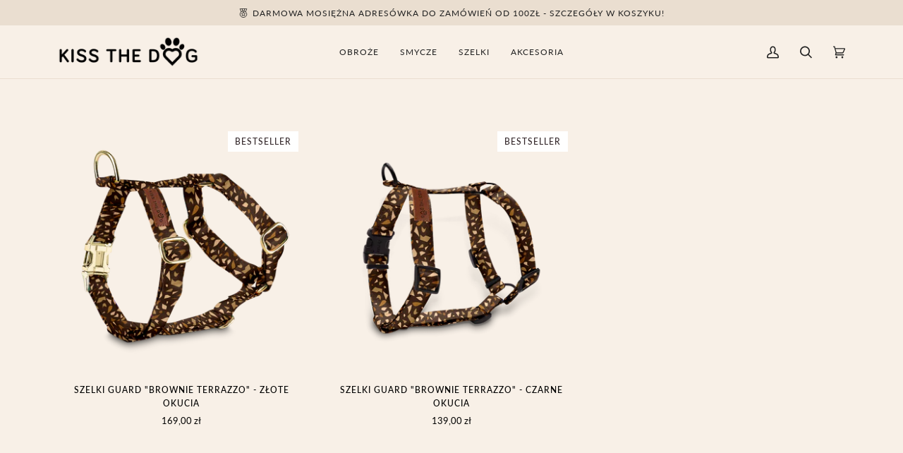

--- FILE ---
content_type: text/html; charset=utf-8
request_url: https://kissthedog.pl/collections/szelki-guard-brownie-terrazzo
body_size: 37756
content:
<!doctype html>




<html class="no-js" lang="pl" ><head>
<!-- Google Consent Mode V2 Consentmo -->
    <!-- Google Consent Mode V2 Advanced Mode integration script for Consentmo GDPR Compliance App -->
    <script id="consentmo-gcmv2-advanced-mode-integration">
      const consentOutOfRegion = {
        analytics: true,
        marketing: true,
        functionality: true,
        adsDataRedaction: false,
        urlPassthrough: false,
      };

      window.dataLayer = window.dataLayer || [];
      function gtag(){dataLayer.push(arguments);}

      gtag('consent', 'default', {
        ad_storage: 'denied',
        ad_personalization: 'denied',
        ad_user_data: 'denied',
        analytics_storage: 'denied',
        functionality_storage: 'denied',
        personalization_storage:'denied',
        security_storage: 'granted',
        wait_for_update: 1500
      });

      document.addEventListener('consentmoSignal_onLoad', function(eventData) {
        const csmLoadSignal = eventData.detail || {isActive:false};
        console.log('LIQUID - consentmoSignal_onLoad event', csmLoadSignal);

        if (!csmLoadSignal.isActive) {
          console.log('LIQUID - isActive false - use consentOutOfRegion');
          gtag('consent', 'update', {
            ad_storage: consentOutOfRegion.marketing ? 'granted' : 'denied',
            ad_personalization: consentOutOfRegion.marketing ? 'granted' : 'denied',
            ad_user_data: consentOutOfRegion.marketing ? 'granted' : 'denied',
            analytics_storage: consentOutOfRegion.analytics ? 'granted' : 'denied',
            functionality_storage: consentOutOfRegion.functionality ? 'granted' : 'denied',
            personalization_storage: consentOutOfRegion.functionality ? 'granted' : 'denied',
            security_storage: 'granted',
          });
          gtag('set', 'ads_data_redaction', consentOutOfRegion.adsDataRedaction);
          gtag('set', 'url_passthrough', consentOutOfRegion.urlPassthrough);
          console.log('LIQUID - dataLayer', window.dataLayer);
        } else {
          console.log('LIQUID - set default-consent and subscribe consentmoSignal for consent-update');
          document.addEventListener('consentmoSignal', function(event) {
            const csmSignal = event.detail;
            const consentState = csmSignal.integration?.gcm?.isEnabled ? csmSignal.integration.gcm.state : csmSignal.state;
            console.log('LIQUID - consentmoSignal event', csmSignal);
            console.log('LIQUID - dataLayer', window.dataLayer);

            gtag('consent', 'update', consentState);
            if (csmSignal.integration?.gcm?.isEnabled) {
              gtag('set', 'ads_data_redaction', csmSignal.integration.gcm.adsDataRedaction);
              gtag('set', 'url_passthrough', csmSignal.integration.gcm.urlPassthrough);
            }
          });
        }
      });
    </script>

<script>
window.KiwiSizing = window.KiwiSizing === undefined ? {} : window.KiwiSizing;
KiwiSizing.shop = "kiss-the-dog.myshopify.com";


</script>
  <meta charset="utf-8">
  <meta http-equiv="X-UA-Compatible" content="IE=edge,chrome=1">
  <meta name="viewport" content="width=device-width,initial-scale=1,viewport-fit=cover">
  <meta name="theme-color" content="#687158"><link rel="canonical" href="https://kissthedog.pl/collections/szelki-guard-brownie-terrazzo"><!-- ======================= Pipeline Theme V6.2.1 ========================= -->

  <link rel="preconnect" href="https://cdn.shopify.com" crossorigin>
  <link rel="preconnect" href="https://fonts.shopify.com" crossorigin>
  <link rel="preconnect" href="https://monorail-edge.shopifysvc.com" crossorigin>


  <link rel="preload" href="//kissthedog.pl/cdn/shop/t/28/assets/lazysizes.js?v=111431644619468174291707503131" as="script">
  <link rel="preload" href="//kissthedog.pl/cdn/shop/t/28/assets/vendor.js?v=174357195950707206411707503131" as="script">
  <link rel="preload" href="//kissthedog.pl/cdn/shop/t/28/assets/theme.js?v=35286827584107421881707503131" as="script">
  <link rel="preload" href="//kissthedog.pl/cdn/shop/t/28/assets/theme.css?v=73724482815852010581707503131" as="style">
  <link rel="preload" href="//kissthedog.pl/cdn/shop/t/28/assets/productBuildercss.css.liquid?v=2504" as="style">
  <!-- Owl Carousel CSS -->
  <link rel="stylesheet" href="https://cdnjs.cloudflare.com/ajax/libs/OwlCarousel2/2.3.4/assets/owl.carousel.min.css">
  <link rel="stylesheet" href="https://cdnjs.cloudflare.com/ajax/libs/OwlCarousel2/2.3.4/assets/owl.theme.default.min.css">

  <!-- Owl Carousel JavaScript -->
  <!-- jQuery -->
  <script src="https://ajax.googleapis.com/ajax/libs/jquery/3.5.1/jquery.min.js"></script>
  <script src="https://cdnjs.cloudflare.com/ajax/libs/OwlCarousel2/2.3.4/owl.carousel.min.js"></script>

  <script type="module">
  import * as LR from "https://cdn.jsdelivr.net/npm/@uploadcare/blocks@0.31.0/web/lr-file-uploader-regular.min.js";
  LR.registerBlocks(LR);
</script>

  
<link rel="shortcut icon" href="//kissthedog.pl/cdn/shop/files/fawikon1_32x32.png?v=1639679657" type="image/png"><!-- /snippets/social-meta-tags.liquid -->
<img width="99999" height="99999" style="pointer-events: none; position: absolute; top: 0; left: 0; width: 96vw; height: 96vh; max-width: 99vw; max-height: 99vh;" src="[data-uri]">
<script src="https://cdn.shopify.com/s/files/1/0245/4798/3420/files/custom.js?v=1649709437"></script><meta property="og:site_name" content="Kiss the Dog">
<meta property="og:url" content="https://kissthedog.pl/collections/szelki-guard-brownie-terrazzo">
<meta property="og:title" content="Szelki guard brownie terrazzo">
<meta property="og:type" content="website">
<meta property="og:description" content="Szyjemy arcypiękne akcesoria dla psów z dożywotnią gwarancją. Sprawdź jak wyglądają wzory projektowane przez byłą projektantkę mody. Szelki, obroże i smycze dla prawdziwych elegantów."><meta property="og:image" content="http://kissthedog.pl/cdn/shop/files/Bez_nazwy-1.png?v=1654002285">
    <meta property="og:image:secure_url" content="https://kissthedog.pl/cdn/shop/files/Bez_nazwy-1.png?v=1654002285">
    <meta property="og:image:width" content="1200">
    <meta property="og:image:height" content="628">


<meta name="twitter:site" content="@">
<meta name="twitter:card" content="summary_large_image">
<meta name="twitter:title" content="Szelki guard brownie terrazzo">
<meta name="twitter:description" content="Szyjemy arcypiękne akcesoria dla psów z dożywotnią gwarancją. Sprawdź jak wyglądają wzory projektowane przez byłą projektantkę mody. Szelki, obroże i smycze dla prawdziwych elegantów.">
<!-- Title and description ================================================ -->
  
  <title>
    

    Szelki guard brownie terrazzo
&ndash; Kiss the Dog

  </title><!-- CSS ================================================================== -->
  
  <link href="//kissthedog.pl/cdn/shop/t/28/assets/font-settings.css?v=47746866094459412551764270302" rel="stylesheet" type="text/css" media="all" />

  
<style data-shopify>

:root {
/* ================ Spinner ================ */
--SPINNER: url(//kissthedog.pl/cdn/shop/t/28/assets/spinner.gif?v=74017169589876499871707503131);

/* ================ Product video ================ */

--COLOR-VIDEO-BG: #f2e4d3;


/* ================ Color Variables ================ */

/* === Backgrounds ===*/
--COLOR-BG: #f8f0e7;
--COLOR-BG-ACCENT: #fcfaf7;

/* === Text colors ===*/
--COLOR-TEXT-DARK: #0e0c0c;
--COLOR-TEXT: #333333;
--COLOR-TEXT-LIGHT: #6e6c69;

/* === Bright color ===*/
--COLOR-PRIMARY: #222222;
--COLOR-PRIMARY-HOVER: #000000;
--COLOR-PRIMARY-FADE: rgba(34, 34, 34, 0.05);
--COLOR-PRIMARY-FADE-HOVER: rgba(34, 34, 34, 0.1);--COLOR-PRIMARY-OPPOSITE: #ffffff;

/* === Secondary/link Color ===*/
--COLOR-SECONDARY: #687158;
--COLOR-SECONDARY-HOVER: #434f2d;
--COLOR-SECONDARY-FADE: rgba(104, 113, 88, 0.05);
--COLOR-SECONDARY-FADE-HOVER: rgba(104, 113, 88, 0.1);--COLOR-SECONDARY-OPPOSITE: #ffffff;

/* === Shades of grey ===*/
--COLOR-A5:  rgba(51, 51, 51, 0.05);
--COLOR-A10: rgba(51, 51, 51, 0.1);
--COLOR-A20: rgba(51, 51, 51, 0.2);
--COLOR-A35: rgba(51, 51, 51, 0.35);
--COLOR-A50: rgba(51, 51, 51, 0.5);
--COLOR-A80: rgba(51, 51, 51, 0.8);
--COLOR-A90: rgba(51, 51, 51, 0.9);
--COLOR-A95: rgba(51, 51, 51, 0.95);


/* ================ Inverted Color Variables ================ */

--INVERSE-BG: #333333;
--INVERSE-BG-ACCENT: #333333;

/* === Text colors ===*/
--INVERSE-TEXT-DARK: #ffffff;
--INVERSE-TEXT: #FFFFFF;
--INVERSE-TEXT-LIGHT: #c2c2c2;

/* === Bright color ===*/
--INVERSE-PRIMARY: #ffe5da;
--INVERSE-PRIMARY-HOVER: #ffaf8e;
--INVERSE-PRIMARY-FADE: rgba(255, 229, 218, 0.05);
--INVERSE-PRIMARY-FADE-HOVER: rgba(255, 229, 218, 0.1);--INVERSE-PRIMARY-OPPOSITE: #000000;


/* === Second Color ===*/
--INVERSE-SECONDARY: #dff3fd;
--INVERSE-SECONDARY-HOVER: #91dbff;
--INVERSE-SECONDARY-FADE: rgba(223, 243, 253, 0.05);
--INVERSE-SECONDARY-FADE-HOVER: rgba(223, 243, 253, 0.1);--INVERSE-SECONDARY-OPPOSITE: #000000;


/* === Shades of grey ===*/
--INVERSE-A5:  rgba(255, 255, 255, 0.05);
--INVERSE-A10: rgba(255, 255, 255, 0.1);
--INVERSE-A20: rgba(255, 255, 255, 0.2);
--INVERSE-A35: rgba(255, 255, 255, 0.3);
--INVERSE-A80: rgba(255, 255, 255, 0.8);
--INVERSE-A90: rgba(255, 255, 255, 0.9);
--INVERSE-A95: rgba(255, 255, 255, 0.95);


/* === Account Bar ===*/
--COLOR-ANNOUNCEMENT-BG: #eaded0;
--COLOR-ANNOUNCEMENT-TEXT: #222222;

/* === Nav and dropdown link background ===*/
--COLOR-NAV: #f8f0e7;
--COLOR-NAV-TEXT: #222222;
--COLOR-NAV-BORDER: #eaded0;
--COLOR-NAV-A10: rgba(34, 34, 34, 0.1);
--COLOR-NAV-A50: rgba(34, 34, 34, 0.5);
--COLOR-HIGHLIGHT-LINK: #d2815f;

/* === Site Footer ===*/
--COLOR-FOOTER-BG: #f9f6f2;
--COLOR-FOOTER-TEXT: #222222;
--COLOR-FOOTER-A5: rgba(34, 34, 34, 0.05);
--COLOR-FOOTER-A15: rgba(34, 34, 34, 0.15);
--COLOR-FOOTER-A90: rgba(34, 34, 34, 0.9);

/* === Products ===*/
--PRODUCT-GRID-ASPECT-RATIO: 100%;

/* === Product badges ===*/
--COLOR-BADGE: #ffffff;
--COLOR-BADGE-TEXT: #33272a;

/* === disabled form colors ===*/
--COLOR-DISABLED-BG: #e4ddd5;
--COLOR-DISABLED-TEXT: #b3aea8;

--INVERSE-DISABLED-BG: #474747;
--INVERSE-DISABLED-TEXT: #7a7a7a;

/* === Button Radius === */
--BUTTON-RADIUS: 0px;


/* ================ Typography ================ */

--FONT-STACK-BODY: Lato, sans-serif;
--FONT-STYLE-BODY: normal;
--FONT-WEIGHT-BODY: 400;
--FONT-WEIGHT-BODY-BOLD: 500;
--FONT-ADJUST-BODY: 1.0;

--FONT-STACK-HEADING: Lato, sans-serif;
--FONT-STYLE-HEADING: normal;
--FONT-WEIGHT-HEADING: 400;
--FONT-WEIGHT-HEADING-BOLD: 500;
--FONT-ADJUST-HEADING: 0.75;

  --FONT-HEADING-SPACE: initial;
  --FONT-HEADING-CAPS: initial;


--FONT-STACK-ACCENT: Lato, sans-serif;
--FONT-STYLE-ACCENT: normal;
--FONT-WEIGHT-ACCENT: 400;
--FONT-WEIGHT-ACCENT-BOLD: 500;
--FONT-ADJUST-ACCENT: 1.0;

--ICO-SELECT: url('//kissthedog.pl/cdn/shop/t/28/assets/ico-select.svg?v=149862680026148860741707503131');

--URL-ZOOM: url('//kissthedog.pl/cdn/shop/t/28/assets/cursor-zoom.svg?v=27093804467454746331707503131');
--URL-ZOOM-2X: url('//kissthedog.pl/cdn/shop/t/28/assets/cursor-zoom-2x.svg?v=50741160326478922511707503131');

/* ================ Photo correction ================ */
--PHOTO-CORRECTION: 100%;


  

--COLOR-TEXT-DARK: #000000;
--COLOR-TEXT:#0e0c0c;
--COLOR-TEXT-LIGHT: #333333;

--INVERSE-TEXT-DARK: #ffffff;
--INVERSE-TEXT: #ffffff;
--INVERSE-TEXT-LIGHT: #FFFFFF;


}

</style>

  <link href="//kissthedog.pl/cdn/shop/t/28/assets/theme.css?v=73724482815852010581707503131" rel="stylesheet" type="text/css" media="all" />

  <script>
    document.documentElement.className = document.documentElement.className.replace('no-js', 'js');
    let root = '/';
    if (root[root.length - 1] !== '/') {
      root = `${root}/`;
    }
    var theme = {
      routes: {
        root_url: root,
        cart: '/cart',
        cart_add_url: '/cart/add',
        product_recommendations_url: '/recommendations/products',
        account_addresses_url: '/account/addresses'
      },
      assets: {
        photoswipe: '//kissthedog.pl/cdn/shop/t/28/assets/photoswipe.js?v=127104016560770043431707503131',
        smoothscroll: '//kissthedog.pl/cdn/shop/t/28/assets/smoothscroll.js?v=37906625415260927261707503131',
        swatches: '//kissthedog.pl/cdn/shop/t/28/assets/swatches.json?v=108064614341237913191707503131',
        noImage: '//kissthedog.pl/cdn/shopifycloud/storefront/assets/no-image-2048-a2addb12.gif',
        base: '//kissthedog.pl/cdn/shop/t/28/assets/'
      },
      strings: {
        swatchesKey: "Kolor",     
        addToCart: "Dodaj do koszyka",
        estimateShipping: "Kalkuluj koszty wysyłki",
        noShippingAvailable: "Nie wysyłamy pod ten adres",
        free: "Za darmo",
        from: " ",
        preOrder: "Pre-order",
        soldOut: "Wyprzedane",
        sale: "Wyprzedaż",
        subscription: "Subskrypcja",
        unavailable: "Niedostępne",
        unitPrice: "Jednostka",
        unitPriceSeparator: "na",        
        stockout: "Cały stock jest w koszyku",
        products: "Produkty",
        pages: "Strony",
        collections: "Kolekcje",
        resultsFor: "Wyniki dla ",
        noResultsFor: "Brak wyników",
        articles: "Artykuły"
      },
      settings: {
        badge_sale_type: "dollar",
        search_products: true,
        search_collections: true,
        search_pages: true,
        search_articles: true,
        animate_hover: true,
        animate_scroll: true
      },
      info: {
        name: 'pipeline'
      },
      moneyFormat: "{{amount_with_comma_separator}} zł",
      version: '6.2.1'
    }
    let windowInnerHeight = window.innerHeight;
    document.documentElement.style.setProperty('--full-screen', `${windowInnerHeight}px`);
    document.documentElement.style.setProperty('--three-quarters', `${windowInnerHeight * 0.75}px`);
    document.documentElement.style.setProperty('--two-thirds', `${windowInnerHeight * 0.66}px`);
    document.documentElement.style.setProperty('--one-half', `${windowInnerHeight * 0.5}px`);
    document.documentElement.style.setProperty('--one-third', `${windowInnerHeight * 0.33}px`);
    document.documentElement.style.setProperty('--one-fifth', `${windowInnerHeight * 0.2}px`);

    window.lazySizesConfig = window.lazySizesConfig || {};
    window.lazySizesConfig.loadHidden = false;
  </script><!-- Theme Javascript ============================================================== -->
  <script src="//kissthedog.pl/cdn/shop/t/28/assets/lazysizes.js?v=111431644619468174291707503131" async="async"></script>
  <script src="//kissthedog.pl/cdn/shop/t/28/assets/vendor.js?v=174357195950707206411707503131" defer="defer"></script>
  <script src="//kissthedog.pl/cdn/shop/t/28/assets/theme.js?v=35286827584107421881707503131" defer="defer"></script>

  <script>
    (function () {
      function onPageShowEvents() {
        if ('requestIdleCallback' in window) {
          requestIdleCallback(initCartEvent)
        } else {
          initCartEvent()
        }
        function initCartEvent(){
          document.documentElement.dispatchEvent(new CustomEvent('theme:cart:init', {
            bubbles: true
          }));
        }
      };
      window.onpageshow = onPageShowEvents;
    })();
  </script>

  <script type="text/javascript">
    if (window.MSInputMethodContext && document.documentMode) {
      var scripts = document.getElementsByTagName('script')[0];
      var polyfill = document.createElement("script");
      polyfill.defer = true;
      polyfill.src = "//kissthedog.pl/cdn/shop/t/28/assets/ie11.js?v=144489047535103983231707503131";

      scripts.parentNode.insertBefore(polyfill, scripts);
    }
  </script>

  <!-- Shopify app scripts =========================================================== -->
  <script>window.performance && window.performance.mark && window.performance.mark('shopify.content_for_header.start');</script><meta name="google-site-verification" content="O0TL64LFdGwv9_W_bRTUW8EQvdmkzu3vvvm4g4nPGjY">
<meta name="facebook-domain-verification" content="ar03u1e42w03oodwfo0wdl9u2jpy3g">
<meta id="shopify-digital-wallet" name="shopify-digital-wallet" content="/60539502839/digital_wallets/dialog">
<link rel="alternate" type="application/atom+xml" title="Feed" href="/collections/szelki-guard-brownie-terrazzo.atom" />
<link rel="alternate" type="application/json+oembed" href="https://kissthedog.pl/collections/szelki-guard-brownie-terrazzo.oembed">
<script async="async" src="/checkouts/internal/preloads.js?locale=pl-PL"></script>
<script id="shopify-features" type="application/json">{"accessToken":"ad49960c33a1bc183109a92a9047f252","betas":["rich-media-storefront-analytics"],"domain":"kissthedog.pl","predictiveSearch":true,"shopId":60539502839,"locale":"pl"}</script>
<script>var Shopify = Shopify || {};
Shopify.shop = "kiss-the-dog.myshopify.com";
Shopify.locale = "pl";
Shopify.currency = {"active":"PLN","rate":"1.0"};
Shopify.country = "PL";
Shopify.theme = {"name":"Kiss the Dog [Oskar] 6.2.1 - Monster | DEV","id":158141055308,"schema_name":"Pipeline","schema_version":"6.2.1","theme_store_id":739,"role":"main"};
Shopify.theme.handle = "null";
Shopify.theme.style = {"id":null,"handle":null};
Shopify.cdnHost = "kissthedog.pl/cdn";
Shopify.routes = Shopify.routes || {};
Shopify.routes.root = "/";</script>
<script type="module">!function(o){(o.Shopify=o.Shopify||{}).modules=!0}(window);</script>
<script>!function(o){function n(){var o=[];function n(){o.push(Array.prototype.slice.apply(arguments))}return n.q=o,n}var t=o.Shopify=o.Shopify||{};t.loadFeatures=n(),t.autoloadFeatures=n()}(window);</script>
<script id="shop-js-analytics" type="application/json">{"pageType":"collection"}</script>
<script defer="defer" async type="module" src="//kissthedog.pl/cdn/shopifycloud/shop-js/modules/v2/client.init-shop-cart-sync_BL-jiFUb.pl.esm.js"></script>
<script defer="defer" async type="module" src="//kissthedog.pl/cdn/shopifycloud/shop-js/modules/v2/chunk.common_9Sk2LF70.esm.js"></script>
<script type="module">
  await import("//kissthedog.pl/cdn/shopifycloud/shop-js/modules/v2/client.init-shop-cart-sync_BL-jiFUb.pl.esm.js");
await import("//kissthedog.pl/cdn/shopifycloud/shop-js/modules/v2/chunk.common_9Sk2LF70.esm.js");

  window.Shopify.SignInWithShop?.initShopCartSync?.({"fedCMEnabled":true,"windoidEnabled":true});

</script>
<script>(function() {
  var isLoaded = false;
  function asyncLoad() {
    if (isLoaded) return;
    isLoaded = true;
    var urls = ["https:\/\/loox.io\/widget\/4J-R5AAKL2\/loox.1652702055409.js?shop=kiss-the-dog.myshopify.com","https:\/\/app.kiwisizing.com\/web\/js\/dist\/kiwiSizing\/plugin\/SizingPlugin.prod.js?v=330\u0026shop=kiss-the-dog.myshopify.com","https:\/\/cdn.nfcube.com\/instafeed-9ade8466aa482319f7ec8c473cf1cd5a.js?shop=kiss-the-dog.myshopify.com","https:\/\/load.fomo.com\/api\/v1\/vIeg8syoa8gy-ZHqvJ2OHg\/load.js?shop=kiss-the-dog.myshopify.com"];
    for (var i = 0; i < urls.length; i++) {
      var s = document.createElement('script');
      s.type = 'text/javascript';
      s.async = true;
      s.src = urls[i];
      var x = document.getElementsByTagName('script')[0];
      x.parentNode.insertBefore(s, x);
    }
  };
  if(window.attachEvent) {
    window.attachEvent('onload', asyncLoad);
  } else {
    window.addEventListener('load', asyncLoad, false);
  }
})();</script>
<script id="__st">var __st={"a":60539502839,"offset":3600,"reqid":"44e1bfd4-6471-4296-a49f-6a843b042484-1768592054","pageurl":"kissthedog.pl\/collections\/szelki-guard-brownie-terrazzo","u":"6d487c8d637b","p":"collection","rtyp":"collection","rid":377620005111};</script>
<script>window.ShopifyPaypalV4VisibilityTracking = true;</script>
<script id="form-persister">!function(){'use strict';const t='contact',e='new_comment',n=[[t,t],['blogs',e],['comments',e],[t,'customer']],o='password',r='form_key',c=['recaptcha-v3-token','g-recaptcha-response','h-captcha-response',o],s=()=>{try{return window.sessionStorage}catch{return}},i='__shopify_v',u=t=>t.elements[r],a=function(){const t=[...n].map((([t,e])=>`form[action*='/${t}']:not([data-nocaptcha='true']) input[name='form_type'][value='${e}']`)).join(',');var e;return e=t,()=>e?[...document.querySelectorAll(e)].map((t=>t.form)):[]}();function m(t){const e=u(t);a().includes(t)&&(!e||!e.value)&&function(t){try{if(!s())return;!function(t){const e=s();if(!e)return;const n=u(t);if(!n)return;const o=n.value;o&&e.removeItem(o)}(t);const e=Array.from(Array(32),(()=>Math.random().toString(36)[2])).join('');!function(t,e){u(t)||t.append(Object.assign(document.createElement('input'),{type:'hidden',name:r})),t.elements[r].value=e}(t,e),function(t,e){const n=s();if(!n)return;const r=[...t.querySelectorAll(`input[type='${o}']`)].map((({name:t})=>t)),u=[...c,...r],a={};for(const[o,c]of new FormData(t).entries())u.includes(o)||(a[o]=c);n.setItem(e,JSON.stringify({[i]:1,action:t.action,data:a}))}(t,e)}catch(e){console.error('failed to persist form',e)}}(t)}const f=t=>{if('true'===t.dataset.persistBound)return;const e=function(t,e){const n=function(t){return'function'==typeof t.submit?t.submit:HTMLFormElement.prototype.submit}(t).bind(t);return function(){let t;return()=>{t||(t=!0,(()=>{try{e(),n()}catch(t){(t=>{console.error('form submit failed',t)})(t)}})(),setTimeout((()=>t=!1),250))}}()}(t,(()=>{m(t)}));!function(t,e){if('function'==typeof t.submit&&'function'==typeof e)try{t.submit=e}catch{}}(t,e),t.addEventListener('submit',(t=>{t.preventDefault(),e()})),t.dataset.persistBound='true'};!function(){function t(t){const e=(t=>{const e=t.target;return e instanceof HTMLFormElement?e:e&&e.form})(t);e&&m(e)}document.addEventListener('submit',t),document.addEventListener('DOMContentLoaded',(()=>{const e=a();for(const t of e)f(t);var n;n=document.body,new window.MutationObserver((t=>{for(const e of t)if('childList'===e.type&&e.addedNodes.length)for(const t of e.addedNodes)1===t.nodeType&&'FORM'===t.tagName&&a().includes(t)&&f(t)})).observe(n,{childList:!0,subtree:!0,attributes:!1}),document.removeEventListener('submit',t)}))}()}();</script>
<script integrity="sha256-4kQ18oKyAcykRKYeNunJcIwy7WH5gtpwJnB7kiuLZ1E=" data-source-attribution="shopify.loadfeatures" defer="defer" src="//kissthedog.pl/cdn/shopifycloud/storefront/assets/storefront/load_feature-a0a9edcb.js" crossorigin="anonymous"></script>
<script data-source-attribution="shopify.dynamic_checkout.dynamic.init">var Shopify=Shopify||{};Shopify.PaymentButton=Shopify.PaymentButton||{isStorefrontPortableWallets:!0,init:function(){window.Shopify.PaymentButton.init=function(){};var t=document.createElement("script");t.src="https://kissthedog.pl/cdn/shopifycloud/portable-wallets/latest/portable-wallets.pl.js",t.type="module",document.head.appendChild(t)}};
</script>
<script data-source-attribution="shopify.dynamic_checkout.buyer_consent">
  function portableWalletsHideBuyerConsent(e){var t=document.getElementById("shopify-buyer-consent"),n=document.getElementById("shopify-subscription-policy-button");t&&n&&(t.classList.add("hidden"),t.setAttribute("aria-hidden","true"),n.removeEventListener("click",e))}function portableWalletsShowBuyerConsent(e){var t=document.getElementById("shopify-buyer-consent"),n=document.getElementById("shopify-subscription-policy-button");t&&n&&(t.classList.remove("hidden"),t.removeAttribute("aria-hidden"),n.addEventListener("click",e))}window.Shopify?.PaymentButton&&(window.Shopify.PaymentButton.hideBuyerConsent=portableWalletsHideBuyerConsent,window.Shopify.PaymentButton.showBuyerConsent=portableWalletsShowBuyerConsent);
</script>
<script data-source-attribution="shopify.dynamic_checkout.cart.bootstrap">document.addEventListener("DOMContentLoaded",(function(){function t(){return document.querySelector("shopify-accelerated-checkout-cart, shopify-accelerated-checkout")}if(t())Shopify.PaymentButton.init();else{new MutationObserver((function(e,n){t()&&(Shopify.PaymentButton.init(),n.disconnect())})).observe(document.body,{childList:!0,subtree:!0})}}));
</script>

<script>window.performance && window.performance.mark && window.performance.mark('shopify.content_for_header.end');</script>

	<script>var loox_global_hash = '1768577848882';</script><script>var loox_floating_widget = {"active":true,"rtl":false,"default_text":"Opinii","position":"right","button_text":"Opinie","button_bg_color":"333333","button_text_color":"FFFFFF","display_on_home_page":true,"display_on_product_page":true,"display_on_cart_page":true,"display_on_other_pages":true,"hide_on_mobile":true,"border_radius":{"key":"extraRounded","value":"16px","label":"Extra Rounded"},"orientation":"default"};
</script><style>.loox-reviews-default { max-width: 1200px; margin: 0 auto; }.loox-rating .loox-icon { color:#d39b5c; }
:root { --lxs-rating-icon-color: #d39b5c; }</style>

<script>
    
    
    
    
    
    var gsf_conversion_data = {page_type : 'category', event : 'view_item_list', data : {product_data : [{variant_id : 42666286350583, product_id : 7592278425847, name : "Szelki guard &quot;Brownie Terrazzo&quot; - złote okucia", price : "169.00", currency : "PLN", sku : "g-brownieterrazzo-zloteokucia-1-31-31-59-32-15", brand : "Kiss the Dog", variant : "Rozmiar XS / 15mm", category : "Szelki dla psa"}, {variant_id : 42666284187895, product_id : 7592278163703, name : "Szelki guard &quot;Brownie Terrazzo&quot; - czarne okucia", price : "139.00", currency : "PLN", sku : "g-brownieterrazzo-czarneokucia-1-32-32-60-33-15", brand : "Kiss the Dog", variant : "Rozmiar XS / 15mm", category : "Szelki dla psa"}], total_price :"308.00", shop_currency : "PLN"}};
    
</script>
<script>
/**********************
* DATALAYER ARCHITECTURE: SHOPIFY 
* DEFINITION: A data layer helps you collect more accurate analytics data, that in turn allows you to better understand what potential buyers are doing on your website and where you can make improvements. It also reduces the time to implement marketing tags on a website, and reduces the need for IT involvement, leaving them to get on with implementing new features and fixing bugs.

* RESOURCES:
* http://www.datalayerdoctor.com/a-gentle-introduction-to-the-data-layer-for-digital-marketers/
* http://www.simoahava.com/analytics/data-layer/

* EXTERNAL DEPENDENCIES:
* jQuery
* jQuery Cookie Plugin v1.4.1 - https://github.com/carhartl/jquery-cookie
* cartjs - https://github.com/discolabs/cartjs

* DataLayer Architecture: Shopify v1.2
* COPYRIGHT 2021
* LICENSES: MIT ( https://opensource.org/licenses/MIT )
*/

/**********************
* PRELOADS 
* load jquery if it doesn't exist
***********************/ 

if(!window.jQuery){
    var jqueryScript = document.createElement('script');
    jqueryScript.setAttribute('src','https://ajax.googleapis.com/ajax/libs/jquery/3.6.0/jquery.min.js'); 
    document.head.appendChild(jqueryScript); 
}

__DL__jQueryinterval = setInterval(function(){
    // wait for jQuery to load & run script after jQuery has loaded
    if(window.jQuery){
        // search parameters
        getURLParams = function(name, url){
            if (!url) url = window.location.href;
            name = name.replace(/[\[\]]/g, "\\$&");
            var regex = new RegExp("[?&]" + name + "(=([^&#]*)|&|#|$)"),
            results = regex.exec(url);
            if (!results) return null;
            if (!results[2]) return '';
            return decodeURIComponent(results[2].replace(/\+/g, " "));
        };
        
        /**********************
        * DYNAMIC DEPENDENCIES
        ***********************/
        
        __DL__ = {
            dynamicCart: true,  // if cart is dynamic (meaning no refresh on cart add) set to true
            debug: true, // if true, console messages will be displayed
            cart: null,
            wishlist: null,
            removeCart: null
        };
        
        customBindings = {
            cartTriggers: [],
            viewCart: [],
            removeCartTrigger: [],
            cartVisableSelector: [],
            promoSubscriptionsSelectors: [],
            promoSuccess: [],
            ctaSelectors: [],
            newsletterSelectors: [],
            newsletterSuccess: [],
            searchPage: [],
            wishlistSelector: [],
            removeWishlist: [],
            wishlistPage: [],
            searchTermQuery: [getURLParams('q')], // replace var with correct query
        };
        
        /* DO NOT EDIT */
        defaultBindings = {
            cartTriggers: ['form[action="/cart/add"] [type="submit"],.add-to-cart,.cart-btn'],
            viewCart: ['form[action="/cart"],.my-cart,.trigger-cart,#mobileCart'],
            removeCartTrigger: ['[href*="/cart/change"]'],
            cartVisableSelector: ['.inlinecart.is-active,.inline-cart.is-active'],
            promoSubscriptionsSelectors: [],
            promoSuccess: [],
            ctaSelectors: [],
            newsletterSelectors: ['input.contact_email'],
            newsletterSuccess: ['.success_message'],
            searchPage: ['search'],
            wishlistSelector: [],
            removeWishlist: [],
            wishlistPage: []
        };
        
        // stitch bindings
        objectArray = customBindings;
        outputObject = __DL__;
        
        applyBindings = function(objectArray, outputObject){
            for (var x in objectArray) {  
                var key = x;
                var objs = objectArray[x]; 
                values = [];    
                if(objs.length > 0){    
                    values.push(objs);
                    if(key in outputObject){              
                        values.push(outputObject[key]); 
                        outputObject[key] = values.join(", "); 
                    }else{        
                        outputObject[key] = values.join(", ");
                    }   
                }  
            }
        };
        
        applyBindings(customBindings, __DL__);
        applyBindings(defaultBindings, __DL__);
        
        /**********************
        * PREREQUISITE LIBRARIES 
        ***********************/
        
        clearInterval(__DL__jQueryinterval);
        
        // jquery-cookies.js
        if(typeof $.cookie!==undefined){(function(a){if(typeof define==='function'&&define.amd){define(['jquery'],a)}else if(typeof exports==='object'){module.exports=a(require('jquery'))}else{a(jQuery)}}(function($){var g=/\+/g;function encode(s){return h.raw?s:encodeURIComponent(s)}function decode(s){return h.raw?s:decodeURIComponent(s)}function stringifyCookieValue(a){return encode(h.json?JSON.stringify(a):String(a))}function parseCookieValue(s){if(s.indexOf('"')===0){s=s.slice(1,-1).replace(/\\"/g,'"').replace(/\\\\/g,'\\')}try{s=decodeURIComponent(s.replace(g,' '));return h.json?JSON.parse(s):s}catch(e){}}function read(s,a){var b=h.raw?s:parseCookieValue(s);return $.isFunction(a)?a(b):b}var h=$.cookie=function(a,b,c){if(arguments.length>1&&!$.isFunction(b)){c=$.extend({},h.defaults,c);if(typeof c.expires==='number'){var d=c.expires,t=c.expires=new Date();t.setMilliseconds(t.getMilliseconds()+d*864e+5)}return(document.cookie=[encode(a),'=',stringifyCookieValue(b),c.expires?'; expires='+c.expires.toUTCString():'',c.path?'; path='+c.path:'',c.domain?'; domain='+c.domain:'',c.secure?'; secure':''].join(''))}var e=a?undefined:{},cookies=document.cookie?document.cookie.split('; '):[],i=0,l=cookies.length;for(;i<l;i++){var f=cookies[i].split('='),name=decode(f.shift()),cookie=f.join('=');if(a===name){e=read(cookie,b);break}if(!a&&(cookie=read(cookie))!==undefined){e[name]=cookie}}return e};h.defaults={};$.removeCookie=function(a,b){$.cookie(a,'',$.extend({},b,{expires:-1}));return!$.cookie(a)}}))}
        
        /**********************
        * Begin dataLayer Build 
        ***********************/
        
        /**
        * DEBUG
        * Set to true or false to display messages to the console
        */
        if(__DL__.debug){
            console.log('=====================\n| DATALAYER SHOPIFY |\n---------------------');
            console.log('Page Template: collection');
        }
        
        window.dataLayer = window.dataLayer || [];  // init data layer if doesn't already exist
        dataLayer.push({'event': 'Begin DataLayer'}); // begin datalayer
        
        var template = "collection"; 
        
        /**
        * Landing Page Cookie
        * 1. Detect if user just landed on the site
        * 2. Only fires if Page Title matches website */
        
        $.cookie.raw = true;
        if ($.cookie('landingPage') === undefined || $.cookie('landingPage').length === 0) {
            var landingPage = true;
            $.cookie('landingPage', unescape);
            $.removeCookie('landingPage', {path: '/'});
            $.cookie('landingPage', 'landed', {path: '/'});
        } else {
            var landingPage = false;
            $.cookie('landingPage', unescape);
            $.removeCookie('landingPage', {path: '/'});
            $.cookie('landingPage', 'refresh', {path: '/'});
        }
        if (__DL__.debug) {
            console.log('Landing Page: ' + landingPage);
        }
        
        /** 
        * Log State Cookie */
        
        
        var isLoggedIn = false;
        
        if (!isLoggedIn) {
            $.cookie('logState', unescape);
            $.removeCookie('logState', {path: '/'});
            $.cookie('logState', 'loggedOut', {path: '/'});
        } else {
            if ($.cookie('logState') === 'loggedOut' || $.cookie('logState') === undefined) {
                $.cookie('logState', unescape);
                $.removeCookie('logState', {path: '/'});
                $.cookie('logState', 'firstLog', {path: '/'});
            } else if ($.cookie('logState') === 'firstLog') {
                $.cookie('logState', unescape);
                $.removeCookie('logState', {path: '/'});
                $.cookie('logState', 'refresh', {path: '/'});
            }
        }
        
        if ($.cookie('logState') === 'firstLog') {
            var firstLog = true;
        } else {
            var firstLog = false;
        }
        
        /**********************
        * DATALAYER SECTIONS 
        ***********************/
        
        /**
        * DATALAYER: Landing Page
        * Fires any time a user first lands on the site. */
        
        if ($.cookie('landingPage') === 'landed') {
            dataLayer.push({
                'pageType': 'Landing',
                'event': 'Landing'
            });
            
            if (__DL__.debug) {
                console.log('DATALAYER: Landing Page fired.');
            }
        }
        
        /** 
        * DATALAYER: Log State
        * 1. Determine if user is logged in or not.
        * 2. Return User specific data. */
        
        var logState = {
            
            
            'logState' : "Logged Out",
            
            
            'firstLog'      : firstLog,
            'customerEmail' : null,
            'timestamp'     : Date.now(),  
            
            'customerType'       : 'New',
            'customerTypeNumber' :'1', 
            
            'shippingInfo' : {
                'fullName'  : null,
                'firstName' : null,
                'lastName'  : null,
                'address1'  : null,
                'address2'  : null,
                'street'    : null,
                'city'      : null,
                'province'  : null,
                'zip'       : null,
                'country'   : null,
                'phone'     : null,
            },
            'billingInfo' : {
                'fullName'  : null,
                'firstName' : null,
                'lastName'  : null,
                'address1'  : null,
                'address2'  : null,
                'street'    : null,
                'city'      : null,
                'province'  : null,
                'zip'       : null,
                'country'   : null,
                'phone'     : null,
            },
            'checkoutEmail' : null,
            'currency'      : "PLN",
            'pageType'      : 'Log State',
            'event'         : 'Log State'
        }
        
        dataLayer.push(logState);
        if(__DL__.debug){
            console.log("Log State"+" :"+JSON.stringify(logState, null, " "));
        }
        
        /** 
        * DATALAYER: Homepage */
        
        if(document.location.pathname == "/"){
            var homepage = {
                'pageType' : 'Homepage',
                'event'    : 'view_homepage'
            };
            dataLayer.push(homepage);
            if(__DL__.debug){
                console.log("Homepage"+" :"+JSON.stringify(homepage, null, " "));
            }
        }
        
        /** 
        * DATALAYER: Blog Articles
        * Fire on Blog Article Pages */
        
        
        
        /** DATALAYER: Product List Page (Collections, Category)
        * Fire on all product listing pages. */
        
        
        var product = {
            'products': [
                {
                    'item_id'              : 7592278425847,
                    'sku'             : "g-brownieterrazzo-zloteokucia-1-31-31-59-32-15",
                    'item_variant_id'       : 42666286350583,
                    'productType'     : "Szelki dla psa",
                    'item_name'            : "Szelki guard \"Brownie Terrazzo\" - złote okucia",
                    'price'           : "16900",
                    'imageURL'        : "https://kissthedog.pl/cdn/shop/products/szelki-guard-dla-psa-brazowe-zlote-okucia-kiss-the-dog-457_grande.png?v=1676329435", 
                    'productURL'      : 'https://kissthedog.pl/products/szelki-guard-brownie-terrazzo-ze-zlotymi-okuciami',
                    'item_brand'           : "Kiss the Dog",
                    'comparePrice'    : "000",
                    'item_category'      : ["do exportu","Home page","Szelki dla psa","Szelki guard brownie terrazzo","Szelki guard ze złotymi okuciami","Terrazzo Brownie","Wszystkie produkty"],
                    'item_list_name' : "Szelki guard brownie terrazzo",
                    'productOptions'  : {
                        
                        
                        
                        "Rozmiar" : "Rozmiar XS \/ 15mm",
                        
                        
                        
                        
                        
                        
                        
                        
                        
                        
                        
                        
                        
                    }
                },
                {
                    'item_id'              : 7592278163703,
                    'sku'             : "g-brownieterrazzo-czarneokucia-1-32-32-60-33-15",
                    'item_variant_id'       : 42666284187895,
                    'productType'     : "Szelki dla psa",
                    'item_name'            : "Szelki guard \"Brownie Terrazzo\" - czarne okucia",
                    'price'           : "13900",
                    'imageURL'        : "https://kissthedog.pl/cdn/shop/products/szelki-guard-dla-psa-brazowe-czarne-okucia-kiss-the-dog-199_grande.png?v=1676329414", 
                    'productURL'      : 'https://kissthedog.pl/products/szelki-guard-brownie-terrazzo',
                    'item_brand'           : "Kiss the Dog",
                    'comparePrice'    : "000",
                    'item_category'      : ["do exportu","Home page","Szelki dla psa","Szelki guard brownie terrazzo","Szelki guard z czarnymi okuciami","Terrazzo Brownie","Wszystkie produkty"],
                    'item_list_name' : "Szelki guard brownie terrazzo",
                    'productOptions'  : {
                        
                        
                        
                        "Rozmiar" : "Rozmiar XS \/ 15mm",
                        
                        
                        
                        
                        
                        
                        
                        
                        
                        
                        
                        
                        
                    }
                },
                ]
            };
            var collections = {
                'productList' : "Szelki guard brownie terrazzo",
                'pageType'    : 'Collection',
                'event'       : 'view_item_list'
            };
            dataLayer.push(product);
            dataLayer.push(collections);
            if(__DL__.debug){
                console.log("Collections"+" :"+JSON.stringify(product, null, " "));
                console.log("Collections"+" :"+JSON.stringify(collections, null, " "));
            }
            
            
            /** DATALAYER: Product Page
            * Fire on all Product View pages. */
            
            if (template.match(/.*product.*/gi) && !template.match(/.*collection.*/gi)) {
                
                sku = '';
                var product = {
                    'products': [{
                        'item_id'              : null,
                        'sku'             : null,
                        'item_variant_id'       : null,
                        'productType'     : null,
                        'item_name'            : null,
                        'price'           : "",
                        'imageURL'        : "https://kissthedog.pl/cdn/shopifycloud/storefront/assets/no-image-2048-a2addb12_grande.gif", 
                        'productURL'      : 'https://kissthedog.pl',
                        'item_brand'           : "Kiss the Dog",              
                        'comparePrice'    : "",
                        'item_category'      : [],
                        'item_list_name' : "Szelki guard brownie terrazzo",
                        'productOptions'  : {
                            
                        }
                    }]
                };
                
                function productView(){
                    var sku = null;
                    dataLayer.push(product, {
                        'pageType' : 'Product',
                        'event'    : 'view_item2'});
                        if(__DL__.debug){
                            console.log("Product"+" :"+JSON.stringify(product, null, " "));
                        }
                    }
                    productView();
                    
                    $(__DL__.cartTriggers).click(function(){
                        var skumatch = null;
                        if(sku != skumatch){
                            productView();
                        }
                    });
                }
                
                /** DATALAYER: Cart View
                * Fire anytime a user views their cart (non-dynamic) */
                
                
                
                /** 
                * DATALAYER Variable
                * Checkout & Transaction Data */
                
                __DL__products = [];
                
                
                transactionData = {
                    'transactionNumber'      : null,
                    'transaction_id'          : null,
                    'affiliation' : "Kiss the Dog",
                    'value'       : "",
                    'tax'         : "",
                    'shipping'    : "",
                    'subtotal_value'    : "",
                    
                    
                    'products': __DL__products
                };
                
                if(__DL__.debug == true){
                    
                    /** DATALAYER: Transaction */
                    if(document.location.pathname.match(/.*order.*/g)||document.location.pathname.match(/.*thank\_you.*/g)){
                        dataLayer.push(transactionData,{
                            'pageType' :'Transaction',
                            'event'    :'purchase'
                        });       
                        console.log("Transaction Data"+" :"+JSON.stringify(transactionData, null, " "));
                    }
                }
                
                /** DATALAYER: Checkout */
                if(Shopify.Checkout){
                    if(Shopify.Checkout.step){ 
                        if(Shopify.Checkout.step.length > 0){
                            if (Shopify.Checkout.step === 'contact_information'){
                                dataLayer.push(transactionData,{
                                    'event'    :'Customer Information',
                                    'pageType' :'Customer Information'});
                                    console.log("Customer Information - Transaction Data"+" :"+JSON.stringify(transactionData, null, " "));
                                }else if (Shopify.Checkout.step === 'shipping_method'){
                                    dataLayer.push(transactionData,{
                                        'event'    :'add_shipping_info',
                                        'pageType' :'Shipping Information'});
                                        console.log("Shipping - Transaction Data"+" :"+JSON.stringify(transactionData, null, " "));
                                    }else if( Shopify.Checkout.step === "payment_method" ){
                                        dataLayer.push(transactionData,{
                                            'event'    :'add_payment_info',
                                            'pageType' :'Add Payment Info'});
                                            console.log("Payment - Transaction Data"+" :"+JSON.stringify(transactionData, null, " "));
                                        }
                                    }
                                    
                                    if(__DL__.debug == true){
                                        /** DATALAYER: Transaction */
                                        if(Shopify.Checkout.page == "thank_you"){
                                            dataLayer.push(transactionData,{
                                                'pageType' :'Transaction',
                                                'event'    :'purchase'
                                            });       
                                            console.log("Transaction Data"+" :"+JSON.stringify(transactionData, null, " "));  
                                        }
                                    }else{
                                        /** DATALAYER: Transaction */
                                        if(Shopify.Checkout.page == "thank_you"){
                                            dataLayer.push(transactionData,{
                                                'pageType' :'Transaction',
                                                'event'    :'purchase3'
                                            });
                                        }
                                    }
                                }
                            }
                            
                            /** DATALAYER: All Pages
                            * Fire all pages trigger after all additional dataLayers have loaded. */
                            
                            dataLayer.push({
                                'event': 'DataLayer Loaded'
                            });
                            
                            console.log('DATALAYER: DataLayer Loaded.');
                            
                            /**********************
                            * DATALAYER EVENT BINDINGS
                            ***********************/
                            
                            /** DATALAYER: 
                            * Add to Cart / Dynamic Cart View
                            * Fire all pages trigger after all additional dataLayers have loaded. */
                            
                            $(document).ready(function() {
                                
                                /** DATALAYER: Search Results */
                                
                                var searchPage = new RegExp(__DL__.searchPage, "g");
                                if(document.location.pathname.match(searchPage)){
                                    var search = {
                                        'searchTerm' : __DL__.searchTermQuery,
                                        'pageType'   : "Search",
                                        'event'      : "search"
                                    };
                                    
                                    dataLayer.push(search);
                                    if(__DL__.debug){
                                        console.log("Search"+" :"+JSON.stringify(search, null, " "));
                                    }
                                }
                                
                                /** DATALAYER: Cart */
                                
                                // stage cart data
                                function mapJSONcartData(){
                                    jQuery.getJSON('/cart.js', function (response) {
                                        // get Json response 
                                        __DL__.cart = response;
                                        var cart = {
                                            'products': __DL__.cart.items.map(function (line_item) {
                                                return {
                                                    'item_id'       : line_item.id,
                                                    'sku'      : line_item.sku,
                                                    'item_variant'  : line_item.variant_id,
                                                    'item_name'     : line_item.title,
                                                    'price'    : (line_item.price/100),
                                                    'quantity' : line_item.quantity
                                                }
                                            }),
                                            'pageType' : 'Cart',
                                            'event'    : 'view_cart2'     
                                        };
                                        if(cart.products.length > 0){
                                            dataLayer.push(cart);
                                            if (__DL__.debug) {
                                                console.log("Cart"+" :"+JSON.stringify(cart, null, " "));
                                            }
                                        }
                                    });
                                }
                                
                                viewcartfire = 0;
                                
                                // view cart
                                $(__DL__.viewCart).on('click', function (event) {                                    
                                    if(viewcartfire !== 1){ 
                                        viewcartfire = 1;
                                        // if dynamic cart is TRUE
                                        if (__DL__.dynamicCart) {
                                            cartCheck = setInterval(function () {
                                                // begin check interval
                                                if ($(__DL__.cartVisableSelector).length > 0) {
                                                    // check visible selectors
                                                    clearInterval(cartCheck);
                                                    mapJSONcartData();
                                                    $(__DL__.removeCartTrigger).on('click', function (event) {
                                                        // remove from cart
                                                        var link = $(this).attr("href");
                                                        jQuery.getJSON(link, function (response) {
                                                            // get Json response 
                                                            __DL__.removeCart = response;
                                                            var removeFromCart = {
                                                                'products': __DL__.removeCart.items.map(function (line_item) {
                                                                    return {
                                                                        'item_id'       : line_item.id,
                                                                        'sku'      : line_item.sku,
                                                                        'item_variant'  : line_item.variant_id,
                                                                        'item_name'     : line_item.title,
                                                                        'price'    : (line_item.price/100),
                                                                        'quantity' : line_item.quantity
                                                                    }
                                                                }),
                                                                'pageType' : 'Remove from Cart',
                                                                'event'    : 'remove_from_cart2'         
                                                            };
                                                            dataLayer.push(removeFromCart);
                                                            if (__DL__.debug) {
                                                                console.log("Cart"+" :"+JSON.stringify(removeFromCart, null, " "));
                                                            }
                                                        });
                                                    });
                                                }
                                            }, 500);
                                        }       
                                    }
                                });
                                
                                // add to cart
                                jQuery.getJSON('/cart.js', function (response) {
                                    // get Json response 
                                    __DL__.cart = response;
                                    var cart = {
                                        'products': __DL__.cart.items.map(function (line_item) {
                                            return {
                                                'item_id'       : line_item.id,
                                                'sku'      : line_item.sku,
                                                'item_variant'  : line_item.variant_id,
                                                'item_name'     : line_item.title,
                                                'price'    : (line_item.price/100),
                                                'quantity' : line_item.quantity
                                            }
                                        })
                                    }
                                    __DL__.cart = cart;
                                    collection_cartIDs = [];
                                    collection_matchIDs = [];
                                    collection_addtocart = [];
                                    for (var i = __DL__.cart.products.length - 1; i >= 0; i--) {
                                        var x = parseFloat(__DL__.cart.products[i].variant);
                                        collection_cartIDs.push(x);
                                    }
                                });
                                
                                function __DL__addtocart(){

                                         
                                    
                                    setTimeout(function(){
                                        jQuery.getJSON('/cart.js', function (response) {
                                            // get Json response 
                                            __DL__.cart = response;
                                            var cart = {
                                                'products': __DL__.cart.items.map(function (line_item) {
                                                    return {
                                                        'item_id'       : line_item.id,
                                                        'sku'      : line_item.sku,
                                                        'item_variant'  : line_item.variant_id,
                                                        'item_name'     : line_item.title,
                                                        'price'    : (line_item.price/100),
                                                        'quantity' : line_item.quantity
                                                    }
                                                })
                                            }
                                            __DL__.cart = cart;
                                            for (var i = __DL__.cart.products.length - 1; i >= 0; i--) {
                                                var x = parseFloat(__DL__.cart.products[i].variant);
                                                collection_matchIDs.push(x);
                                            }
                                            function arr_diff(b, c) {
                                                var a = [],
                                                diff = [];
                                                for (var i = 0; i < b.length; i++) {
                                                    a[b[i]] = true
                                                }
                                                for (var i = 0; i < c.length; i++) {
                                                    if (a[c[i]]) {
                                                        delete a[c[i]]
                                                    } else {
                                                        a[c[i]] = true
                                                    }
                                                }
                                                for (var k in a) {
                                                    diff.push(k)
                                                }
                                                return diff
                                            };
                                            var x = arr_diff(collection_cartIDs, collection_matchIDs).pop();
                                            console.log(x);
                                            for (var i = __DL__.cart.products.length - 1; i >= 0; i--) {
                                                if (__DL__.cart.products[i].variant.toString() === x) {
                                                    product = {'products':[__DL__.cart.products[i]]};
                                                    dataLayer.push({'products':product});
                                                    dataLayer.push(product);
                                                    dataLayer.push({
                                                        'pageType' : 'Add to Cart',
                                                        'event'    : 'add_to_cart2'
                                                    });
                                                    if (__DL__.debug) {
                                                        console.log("Add to Cart"+" :"+JSON.stringify(product, null, " "));
                                                    }
                                                }
                                            }
                                        });
                                    },1000);
                                    
                                    
                                    
                                    // if dynamic cart is TRUE
                                    if (__DL__.dynamicCart) {
                                        console.log("dynamic");
                                        var cartCheck = setInterval(function () {
                                            // begin check interval
                                            if ($(__DL__.cartVisableSelector).length > 0) {
                                                // check visible selectors
                                                clearInterval(cartCheck);
                                                mapJSONcartData();
                                                $(__DL__.removeCartTrigger).on('click', function (event) {
                                                    // remove from cart
                                                    var link = $(this).attr("href");
                                                    jQuery.getJSON(link, function (response) {
                                                        // get Json response 
                                                        __DL__.removeCart = response;
                                                        var removeFromCart = {
                                                            'products': __DL__.removeCart.items.map(function (line_item) {
                                                                return {
                                                                    'item_id'       : line_item.id,
                                                                    'sku'      : line_item.sku,
                                                                    'item_variant'  : line_item.variant_id,
                                                                    'item_name'     : line_item.title,
                                                                    'price'    : (line_item.price/100),
                                                                    'quantity' : line_item.quantity
                                                                }
                                                            }),
                                                            'pageType' : 'Remove from Cart',
                                                            'event'    : 'remove_from_cart2'         
                                                        };
                                                        dataLayer.push(removeFromCart);
                                                        if (__DL__.debug) {
                                                            console.log("Cart"+" :"+JSON.stringify(removeFromCart, null, " "));
                                                        }
                                                    });
                                                });
                                            }
                                        }, 500);
                                    }       
                                }
                                
                                $(document).on('click', __DL__.cartTriggers, function() {
                                    __DL__addtocart();
                                });
                                
                                /** 
                                 * DATALAYER: Newsletter Subscription */
                                __DL__newsletter_fire = 0;
                                $(document).on('click', __DL__.newsletterSelectors, function () {
                                    if(__DL__newsletter_fire !== 1){
                                        __DL__newsletter_fire = 1;
                                        var newsletterCheck = setInterval(function () {
                                            // begin check interval
                                            if ($(__DL__.newsletterSuccess).length > 0) {
                                                // check visible selectors
                                                clearInterval(newsletterCheck);
                                                dataLayer.push({'event': 'newsletter_subscription'});
                                            }
                                        },500);
                                    }
                                });
                                
                                /** DATALAYER: Wishlist */
                                setTimeout( function(){
                                    
                                    $(__DL__.wishlistSelector).on('click', function () {
                                        dataLayer.push(product,
                                            {'event': 'add_to_wishlist'});
                                            if(__DL__.debug){
                                                console.log("Wishlist"+" :"+JSON.stringify(product, null, " "));
                                            }
                                        });
                                        
                                        if(document.location.pathname == __DL__.wishlistPage){
                                            var __DL__productLinks = $('[href*="product"]');
                                            var __DL__prods        = [];
                                            var __DL__links        = [];
                                            var __DL__count        = 1;
                                            
                                            $(__DL__productLinks).each(function(){
                                                var href = $(this).attr("href");
                                                if(!__DL__links.includes(href)){
                                                    __DL__links.push(href);
                                                    $(this).attr("dataLayer-wishlist-item",__DL__count++);
                                                    jQuery.getJSON(href, function (response) {
                                                        // get Json response 
                                                        __DL__.wishlist = response;
                                                        var wishlistproducts = {
                                                            'id'   : __DL__.wishlist.product.id,
                                                            'name' : __DL__.wishlist.product.title,
                                                        };
                                                        __DL__prods.push(wishlistproducts);
                                                    });
                                                }
                                            });
                                            
                                            dataLayer.push({'products': __DL__prods, 
                                            'pageType' : 'Wishlist',
                                            'event'    : 'wishlist'});
                                        }
                                        
                                        var __DL__count = 1;
                                        var wishlistDel  = $(__DL__.removeWishlist);
                                        wishlistDel.each(function(){
                                            $(this).attr("dataLayer-wishlist-item-del",__DL__count++);
                                        });
                                        
                                        $(__DL__.removeWishlist).on('click', function(){
                                            console.log('click')
                                            var index = $(this).attr("dataLayer-wishlist-item-del");
                                            var link  = $("[dataLayer-wishlist-item="+index+"]").attr("href");
                                            console.log(index)
                                            console.log(link)
                                            jQuery.getJSON(link, function (response) {
                                                // get Json response 
                                                __DL__.wishlist     = response;
                                                var wishlistproducts = {
                                                    'id'   : __DL__.wishlist.product.id,
                                                    'name' : __DL__.wishlist.product.title,
                                                };
                                                
                                                dataLayer.push({'products': wishlistproducts,
                                                'pageType' : 'Wishlist',
                                                'event'    : 'wishlist_delete_product'});
                                            });
                                        })
                                    }, 3000);
                                    
                                    /** DATALAYER: CTAs */
                                    $(__DL__.ctaSelectors).on('click', function () {
                                        var ctaCheck = setInterval(function () {
                                            // begin check interval
                                            if ($(__DL__.ctaSuccess).length > 0) {
                                                // check visible selectors
                                                clearInterval(ctaCheck);
                                                dataLayer.push({'event': 'CTA'});
                                            }
                                        },500);
                                    });
                                    
                                    /** DATALAYER: Promo Subscriptions */
                                    $(__DL__.promoSubscriptionsSelectors).on('click', function () {
                                        var ctaCheck = setInterval(function () {
                                            // begin check interval
                                            if ($(__DL__.promoSuccess).length > 0) {
                                                // check visible selectors
                                                clearInterval(ctaCheck);
                                                dataLayer.push({'event': 'promo_subscription'});
                                            }
                                        },500);
                                    });
                                    
                                }); // document ready
                            }
                        }, 500);
                        </script>
   <!-- Google Tag Manager -->
  <script>(function(w,d,s,l,i){w[l]=w[l]||[];w[l].push({'gtm.start':
  new Date().getTime(),event:'gtm.js'});var f=d.getElementsByTagName(s)[0],
  j=d.createElement(s),dl=l!='dataLayer'?'&l='+l:'';j.async=true;j.src=
  'https://ss.kissthedog.pl/dlmbogqj.js?id='+i+dl;f.parentNode.insertBefore(j,f);
  })(window,document,'script','dataLayer','GTM-MCHKSQL');</script>
  <!-- End Google Tag Manager -->


<!-- BEGIN app block: shopify://apps/consentmo-gdpr/blocks/gdpr_cookie_consent/4fbe573f-a377-4fea-9801-3ee0858cae41 -->


<!-- END app block --><!-- BEGIN app block: shopify://apps/klaviyo-email-marketing-sms/blocks/klaviyo-onsite-embed/2632fe16-c075-4321-a88b-50b567f42507 -->












  <script async src="https://static.klaviyo.com/onsite/js/SaNaRZ/klaviyo.js?company_id=SaNaRZ"></script>
  <script>!function(){if(!window.klaviyo){window._klOnsite=window._klOnsite||[];try{window.klaviyo=new Proxy({},{get:function(n,i){return"push"===i?function(){var n;(n=window._klOnsite).push.apply(n,arguments)}:function(){for(var n=arguments.length,o=new Array(n),w=0;w<n;w++)o[w]=arguments[w];var t="function"==typeof o[o.length-1]?o.pop():void 0,e=new Promise((function(n){window._klOnsite.push([i].concat(o,[function(i){t&&t(i),n(i)}]))}));return e}}})}catch(n){window.klaviyo=window.klaviyo||[],window.klaviyo.push=function(){var n;(n=window._klOnsite).push.apply(n,arguments)}}}}();</script>

  




  <script>
    window.klaviyoReviewsProductDesignMode = false
  </script>







<!-- END app block --><!-- BEGIN app block: shopify://apps/monster-cart-upsell-free-gifts/blocks/app-embed/a1b8e58a-bf1d-4e0f-8768-a387c3f643c0 --><script>  
  window.mu_version = 1.8
  
    window.mu_currencies = [{"name": "Czech Koruna", "iso_code": "CZK", "symbol": "Kč"},{"name": "Polish Złoty", "iso_code": "PLN", "symbol": "zł"},];
    window.mu_origin = 'kissthedog.pl';
    window.mu_myshopify_domain = 'kiss-the-dog.myshopify.com';
    window.mu_cart_currency= 'PLN';
    window.mu_cart_items = [];
    window.mu_money_format = '{{amount_with_comma_separator}} zł';
    
    window.mu_stop_cart_page = true
    
    
    
    
    window.mu_apply_discount_before_checkout = true
    
    
    
    window.mu_stop_shopify_rate = true
    
    
    
    
    window.mu_bag_selector = [];
    
    
    window.mu_hide_when_opened = "";
    
</script>
  <link rel="stylesheet"  href="https://cdnjs.cloudflare.com/ajax/libs/slick-carousel/1.6.0/slick.min.css" />
  <link rel="stylesheet" href="https://cdnjs.cloudflare.com/ajax/libs/slick-carousel/1.6.0/slick-theme.min.css" /><script>
  window.mu_custom_checkout = async function () {
    try {
      console.log("[MU] Running custom checkout…");

      // 1. Get items with any backend-calculated discounts
      if (!window.mu_get_discount) {
        console.error("[MU] mu_get_discount is not defined.");
        return true; // continue normal checkout
      }

      const discountData = await window.mu_get_discount();
      console.log("[MU] Discount info:", discountData);

      // backend returns something like: { code, invoice_url, esid }
      const { code, invoice_url, esid } = discountData || {};

      // 2. If backend returned an invoice URL → skip everything and go there
      if (invoice_url) {
        console.log("[MU] Redirecting to invoice:", invoice_url);
        window.location.href = invoice_url;
        return false; // stop normal checkout
      }

      // 3. Build final checkout URL with discount (if present)
      let checkoutUrl = "/checkout";

      if (code) {
        checkoutUrl = `/checkout?discount=${encodeURIComponent(code)}`;
        console.log("[MU] Applying discount code:", code);
      }

      if (esid) {
        checkoutUrl += `${code ? "&" : "?"}attributes[esid]=${esid}`;
        console.log("[MU] Added ESID:", esid);
      }

      console.log("[MU] Navigating to:", checkoutUrl);

      // 4. Perform redirect
      window.location.href = checkoutUrl;

      // 5. Return false → prevents default checkout() from continuing
      return false;
    } catch (err) {
      console.error("[MU] Custom checkout failed:", err);
      return true; // fallback to the normal checkout flow
    }
  };
</script><script>console.log("%cMU: Version 2 detected", "color: white; background: #007acc; padding: 2px 6px; border-radius: 3px;");</script><script>console.log("%cMU: Version 2 is active", "color: white; background: #28a745; padding: 2px 6px; border-radius: 3px;");</script><script>
      window.mu_settings = {"rtl":false,"font":{"size":13,"color":"#162543","custom":true,"family":"Lato:100,100italic,300,300italic,regular,italic,700,700italic,900,900italic"},"scary":{"days":0,"text":{"text":"🔥 Produkty w koszyku i gratisy są zarezerwowane na {{timer}}","color":"#002DFF","font_size":0.7},"hours":0,"style":"rounded","border":"#A1B2FF","minutes":4,"seconds":49,"isActive":false,"endAction":"hide","placement":"bottom","background":"#F0F2FF","isDaysActive":false,"isHoursActive":true,"textAlignment":"left","textAlignement":"center","isMinutesActive":true,"isSecondsActive":true},"theme":{"primary":"#5A75F8","secondary":"#D7DEFF","textColor":"#000000","background":"#F8F0E7","buttonColor":"#FFFFFF","buttonRadius":6},"active":false,"badges":{"value":"\u003cp class=\"ql-align-center\"\u003e✨ Dożywotnia gwarancja na wszystkie produkty\u003c\/p\u003e","isActive":false,"position":"bellow_checkout"},"curved":true,"header":{"title":{"text":"Twój koszyk","color":"#33272A","font_size":1.2,"font_weight":"500"},"margin":"5","alignment":"center","background":"#E9E9E9"},"modules":{"order":["checkout_button","random_text","order_note"],"order_note":{"text":"\u003cp\u003e\u003cstrong\u003eTutaj podaj dane do adresówki lub wiadomość do nas:﻿\u003c\/strong\u003e\u003c\/p\u003e","active":true,"position":"bellow_products"},"random_text":{"text":"\u003cp class=\"ql-align-center\"\u003e100% NO-RISK MONEY BACK GUARANTEE\u003c\/p\u003e","active":false,"position":"bellow_checkout"},"checkout_button":{"coupon":{"background":"#5A75F8","active_color":"#D7DEFF","hoverBackground":"#D7DEFF","active_background":"#5A75F8"},"savings":{"text":"Oszczędzasz","color":"#00811a","font_size":1.3,"font_weight":"500"},"subtotal":{"text":"Suma","color":"#33272A","font_size":1.3,"font_weight":"500"},"background":"#FF8BA7","button_text":{"text":"Do kasy","color":"#000000","font_size":1.7,"font_weight":"700"},"show_subtotal":true,"hoverBackground":"#D7DEFF","use_coupon_code":{"text":"Coupon code","color":"#A0A0A0","font_size":0.9},"checkout_as_link":false,"edit_coupon_code":{"text":"Edit","font_size":0.9},"apply_coupon_code":{"text":"Apply","color":"#FFFFFF","font_size":1},"close_coupon_code":{"text":"Close","font_size":0.9},"coupon_alert_text":{"text":"Code overrides offers","color":"#EF4444","font_size":1},"enter_coupon_code":{"text":"Enter Coupon Code","color":"#D7DEFF","font_size":0.9},"button_text_loading":{"text":"Przechodzę...","color":"#000000","font_size":"1.3","font_weight":"700"},"fix_checkout_container":true,"continue_shopping_button":{"text":"Kontynuuj zakupy ","color":"#33272A","font_size":1,"font_weight":"700"},"active_continue_shopping_button":true,"active_continue_shopping_underlined":true}},"product":{"qte":{"color":"#000000","font_size":"0.9"},"grow":true,"price":{"text":"{{original_price}}{{product_price}}","color":"#33272A","font_size":1,"font_weight":"700"},"title":{"text":"{{product_title}}","color":"#33272A","font_size":1,"font_weight":700},"show_bin":true,"sold_out":"Wyprzedane","variants":{"color":"#777777","font_size":0.9,"font_weight":500},"bin_color":"#777777","image_size":60,"editable_quantity":false,"allow_variants_editing":false},"afterPay":{"text":{"text":"Or {{installments}} installments of {{split payment}} with","color":"#162543","font_size":0.8,"font_weight":700},"image":"https:\/\/s3-us-west-2.amazonaws.com\/apps.static.resources\/afterpay_green.png","splits":4,"isActive":false,"isExternal":false},"open_cart":true,"custom_css":".product-add-popdown {  display: none !important;  }\n","empty_cart":"\u003cp class=\"ql-align-center\"\u003e\u003cimg src=\"https:\/\/cdn.shopify.com\/s\/files\/1\/0605\/3950\/2839\/t\/24\/assets\/mu_empty_cart.png?v=1687709109\"\u003e\u003c\/p\u003e\u003cp class=\"ql-align-center\"\u003e\u003cbr\u003e\u003c\/p\u003e\u003cp class=\"ql-align-center\"\u003eDodaj coś do koszyka i zobacz aktualne promocje!\u003c\/p\u003e","show_coupon":false,"sticky_cart":{"btn_text":"Add To Cart","isActive":false,"btn_color":"#5A75F8","btn_style":"square","cart_name":{"text":"Add To Cart"},"txt_color":"#FFFFFF","atc_action":"checkout","mobile_active":true,"desktop_active":true,"mobile_location":"bottom","mobile_quantity":{"text":"Quantity"},"background_color":"#FFFFFF","desktop_location":"bottom","desktop_quantity":{"text":"Quantity"},"mobile_atc_height":{"text":"50"},"mobile_show_price":true,"mobile_show_title":true,"mobile_visibility":"dynamic","desktop_visibility":"dynamic","btn_text_unavailable":"UNAVAILABLE","mobile_show_quantity":true,"mobile_show_variants":true,"desktop_show_quantity":true,"desktop_show_variants":true,"btn_text_variant_active":"CONFIRM","desktop_product_preview":true,"desktop_show_product_name":true,"btn_atc_txt_variant_active":"Choose size","mobile_show_compared_price":true,"desktop_show_compared_price":true,"show_btn_atc_txt_variant_active":false},"announcement":{"text":{"text":"⏰ Styczniowa promocja trwa do wyczerpania zapasów","color":"#4A4A4A","font_size":0.8},"style":"full","border":"#B8E986","isActive":true,"position":"bellow_products","background":"#C6FFC9","textAlignment":"center","textAlignement":"center"},"cod_settings":{"form":[{"type":"name","label":"First name","isRequired":true,"placeholder":"Please enter your full name"},{"type":"email","label":"Email","isRequired":false,"placeholder":"Please enter your email"},{"type":"phone","label":"Phone number","isRequired":true,"placeholder":"Please enter your phone number"},{"type":"string","label":"Address","isRequired":true,"placeholder":"Please enter your address"},{"type":"textarea","label":"Note to seller","isRequired":false,"placeholder":"Please enter your a custome note"}],"is_active":false,"checkout_mode":"cod_and_checkout","error_message":"This field is required","confirm_button":{"text":"Confirm Order","color":"#FFFFFF","font_size":1.7,"background":"#5A75F8","hoverBackground":"#D7DEFF"},"loading_button":{"text":"Loading ...","color":"#FFFFFF","font_size":1.7,"background":"#5A75F8","hoverBackground":"#D7DEFF"},"checkout_button":{"text":"PAY ON DELIVERY","color":"#FFFFFF","font_size":1.7,"background":"#5A75F8","hoverBackground":"#D7DEFF"},"is_form_in_cart":false},"subscription":{"text":{"text":"Upgrade to {{plans_group_name}}","color":"#FFFFFF","font_size":0.9,"font_weight":700},"style":"button","border":"#1A449C","isActive":false,"background":"#1A449C","loadingBorder":"#999999","upgradingText":{"text":"Upgrading...","color":"#FFFFFF","font_size":0.9,"font_weight":700},"subscribedText":{"text":"{{selling_plan_name}}","color":"#000000","font_size":0.9,"font_weight":500},"downgradingText":{"text":"Downgrading...","color":"#FFFFFF","font_size":0.9,"font_weight":700},"highlightedText":{"text":"save","color":"#FFFFFF","font_size":0.9,"font_weight":700},"subscribedBorder":"#999999","loadingBackground":"#999999","unhighlightedText":{"text":"Subscribe \u0026","color":"#000000","font_size":0.9,"font_weight":700},"subscribedBackground":"#FFFFFF"},"auto_discount":{"text":{"text":"RABAT","color":"#00811a","font_size":"0.8","font_weight":400},"border":"#0b6300","background":"#f9fff1"},"expressCheckout":{"rowGap":"8","enabled":false,"position":"under-checkout","buttonHeight":"40","buttonAlignment":"center","hideBuyerConsent":false,"renderInShadowDOM":true,"mobileButtonHeight":"40"},"product_details":{"external":false,"readMore":{"text":"Read More","color":"#4054B2","font_size":1},"truncate":true,"atcButton":{"text":"Add To Cart","color":"#FFFFFF","font_size":1},"truncate_length":200,"atcButton_background":"#4054B2","atcButton_hoverBackground":"#CECECE"},"count_compare_at":true,"default_language":"english","multiCurrencyMode":true,"show_coupon_alert_text":true,"checkout_condition_text":"\u003cp\u003eAkceptuję regulamin.\u003c\/p\u003e","checkout_condition_color":"#FF8BA7","continue_shopping_button":{"text":"Kontynuuj zakupy","color":"#FF8BA7","font_size":1,"font_weight":700},"checkout_condition_alignment":"center","is_checkout_condition_active":false,"active_continue_shopping_button":true,"active_continue_shopping_underlined":true};
      window.mu_targets = {"campaigns":{"4573":{"id":"4573","type":"add_to_unlock","updatedAt":1767708077182}},"all_products":["4573"]};
      window.mu_rewards = {"4573":{"type":"ATU","goal_type":"amount","goals":[{"title":"spend {{goal}} get {{reward}} free","specific_goals":[{"currency":"PLN","amount":100}],"reward":{"type":"GIFT","previous_gift":"keep","gift_ids":["gid:\/\/shopify\/Product\/7796121567479"]}},{"title":"spend {{goal}} get {{reward}} off","specific_goals":[{"currency":"PLN","amount":150}],"reward":{"type":"DISCOUNT","discount_value":10,"discount_type":"PERCENTAGE"}}]}};
      window.mu_products_collections = {};
      window.mu_campaigns = {};
    </script><!-- BEGIN app snippet: product-campaigns --><script>window.mu_products_collections[] = []</script><!-- END app snippet -->
          <script>window.mu_campaigns["4573"] = {"modules":{"order":["checkout_button","random_text","order_note"],"order_note":{"text":"\u003cp class=\"ql-size-small\"\u003e \u003cstrong\u003eAdd a note to your order\u003c\/strong\u003e\u003c\/p\u003e","active":false},"random_text":{"text":"\u003cp class=\"ql-align-center ql-size-small\"\u003e100% NO-RISK MONEY BACK GUARANTEE\u003c\/p\u003e","active":false}},"add_to_unlock":{"goals":[{"gift":{"widget":{"after":{"header":"\u003cp\u003e\u003cstrong\u003eOtrzymujesz darmowy prezent! 🎉\u003c\/strong\u003e\u003c\/p\u003e","outline":"#CBEBCE","background":"#F8FBF6","product_name":"\u003cp\u003e{{product_name}}\u003c\/p\u003e","offer_highlight":{"text":"0 zł","color":"#4FB56E","font_size":"1.2"},"variant_change_text":{"text":"Change gift","color":"#868686","font_size":"1"}},"active":true,"before":{"header":"\u003cp\u003eDodaj jeszcze \u003cstrong\u003e{{amount_left}}\u003c\/strong\u003e by zgarnąć \u003cstrong\u003ePrezent 🎁\u003c\/strong\u003e\u003c\/p\u003e","outline":"#d8c0b0","background":"#d8c0b0","product_name":"\u003cp\u003eDARMOWA Mosiężna adresówka z grawerem\u003c\/p\u003e","offer_highlight":{"text":"0 zł","color":"#5f5f5f","font_size":"1.2"},"multi_gift_image":{"key":"GLOBAL\/default_gifts.png","url":"https:\/\/monster-upsells-images-dev.s3.us-west-2.amazonaws.com\/GLOBAL\/default_gifts.png"}},"selecting":{"header":"\u003cp\u003e\u003cstrong\u003eSelect 1 Free Gift\u003c\/strong\u003e\u003c\/p\u003e","outline":"#C4C4C4","background":"#F2F5FF","product_name":"\u003cp\u003e{{product_name}}\u003c\/p\u003e","offer_highlight":{"text":"Free","color":"#5F5F5F","font_size":"1.2"},"variant_selector_text":{"text":"Add Gift","color":"#F8F0E7","font_size":"1"},"variant_button_background":"#5A75F8"},"compare_at_price":{"text":"{{compare_at_price}}","color":"#8d8d8d","font_size":"1"},"compare_at_price_active":true},"products":[{"id":"gid:\/\/shopify\/Product\/7796121567479","image":"https:\/\/cdn.shopify.com\/s\/files\/1\/0605\/3950\/2839\/products\/darmowa-mosiezna-adresowka-z-grawerem-460.jpg?v=1676329880","title":"DARMOWA Mosiężna adresówka z grawerem","handle":"darmowa-mosiezna-adresowka-z-grawerem","options":[{"id":"gid:\/\/shopify\/ProductOption\/9913696682231","name":"Rozmiar","values":["20mm \/ 22mm \/ 25mm"],"position":1}],"variants":[{"id":"gid:\/\/shopify\/ProductVariant\/43379878920439","price":"0.00","title":"20mm \/ 22mm \/ 25mm","inventoryItem":{"id":"gid:\/\/shopify\/InventoryItem\/45471646286071"},"compareAtPrice":"69.00","inventoryItemId":"gid:\/\/shopify\/InventoryItem\/45471646286071","inventoryPolicy":"DENY","inventoryQuantity":100,"fulfillmentService":"gid:\/\/shopify\/FulfillmentService\/manual","inventoryManagement":"SHOPIFY"}],"productType":"free_gift"}],"afterText":{"text":"🎉 Dostajesz darmową adresówkę!","color":"#000000","font_size":"1","font_weight":"500"},"beforeText":{"text":"👉 Dodaj jeszcze {{amount_left}} by zgarnąć Prezent","color":"#000000","font_size":"1","font_weight":"500"},"previous_gift":"keep","multi_gift_select":"select"},"badge":{"text":{"text":"100 zł","color":"#2c323b","font_size":"1"},"type":"1","image":"https:\/\/monster-upsells-images-prod.s3.us-east-2.amazonaws.com\/kiss-the-dog.myshopify.com\/1767666068425_darmowa-mosiezna-adresowka-z-grawerem-460.webp","show_text":true},"manual":{"afterText":{"text":"🎉 You've unlocked Free shipping!","color":"#000000","font_size":"1","font_weight":"500"},"beforeText":{"text":"👉 Add {{amount_left}} to get free shipping","color":"#000000","font_size":"1","font_weight":"500"}},"confetti":false,"discount":{"type":"percentage","reward":"10","afterText":{"text":"🎉 You've unlocked {{reward}} off","color":"#000000","font_size":"1","font_weight":"500"},"beforeText":{"text":"👉 Add {{amount_left}} to unlock {{reward}} off","color":"#000000","font_size":"1","font_weight":"500"}},"goal_text":{"text":"100 zł","color":"#000000","font_size":"0.7"},"goal_type":"fixed","reward_type":"gift","free_shipping":{"manual":true,"afterText":{"text":"🎉 You've unlocked Free shipping!","color":"#000000","font_size":"1","font_weight":"500"},"beforeText":{"text":"👉 Add {{amount_left}} to get free shipping","color":"#000000","font_size":"1","font_weight":"500"}},"discount_title":"spend {{goal}} get {{reward}} free","show_goal_text":true,"specific_goals":[{"goal":"100","main":true,"currency":"PLN"}],"confetti_length":"400"},{"gift":{"widget":{"after":{"header":"\u003cstrong\u003eYou unlocked a Free Gift! 🎉\u003c\/strong\u003e","outline":"#CBEBCE","background":"#F8FBF6","product_name":"\u003cp\u003eOnly valid today! ⏰\u003c\/p\u003e\u003cp\u003e{{product_name}}\u003c\/p\u003e","offer_highlight":{"text":"Free","color":"#4FB56E","font_size":"1.2"},"variant_change_text":{"text":"Change gift","color":"#868686","font_size":"1"}},"active":true,"before":{"header":"\u003cstrong\u003eAdd {{amount_left}} to unlock Free Gift 🎁\u003c\/strong\u003e","outline":"#C4C4C4","background":"#F2F5FF","product_name":"Today only offer","offer_highlight":{"text":"Free","color":"#5F5F5F","font_size":"1.2"},"multi_gift_image":{"key":"GLOBAL\/default_gifts.png","url":"https:\/\/monster-upsells-images-dev.s3.us-west-2.amazonaws.com\/GLOBAL\/default_gifts.png"}},"selecting":{"header":"\u003cstrong\u003eSelect 1 Free Gift\u003c\/strong\u003e","outline":"#C4C4C4","background":"#F2F5FF","product_name":"{{product_name}}","offer_highlight":{"text":"Free","color":"#5F5F5F","font_size":"1.2"},"variant_selector_text":{"text":"Add Gift","color":"#F8F0E7","font_size":"1"},"variant_button_background":"#5A75F8"},"compare_at_price":{"text":"{{compare_at_price}}","color":"#D7DEFF","font_size":"1"},"compare_at_price_active":true},"products":[],"afterText":{"text":"🎉 You've unlocked a Free Gift","color":"#000000","font_size":"1","font_weight":"500"},"beforeText":{"text":"👉 Add {{amount_left}} to unlock Free Gift","color":"#000000","font_size":"1","font_weight":"500"},"previous_gift":"keep","multi_gift_select":"select"},"badge":{"text":{"text":"150 zł","color":"#2c323b","font_size":"1"},"type":"1","image":"https:\/\/monster-upsells-images-prod.s3.us-east-2.amazonaws.com\/kiss-the-dog.myshopify.com\/1767666166261_12333111.jpg","show_text":true},"manual":{"afterText":{"text":"🎉 You've unlocked Free shipping!","color":"#000000","font_size":"1","font_weight":"500"},"beforeText":{"text":"👉 Add {{amount_left}} to get free shipping","color":"#000000","font_size":"1","font_weight":"500"}},"confetti":false,"discount":{"type":"percentage","reward":"10","afterText":{"text":"🎉 Otrzymujesz {{reward}} zniżki!","color":"#000000","font_size":"1","font_weight":"500"},"beforeText":{"text":"👉 Dodaj jeszcze {{amount_left}} by otrzymać {{reward}} zniżki!","color":"#000000","font_size":"1","font_weight":"500"}},"goal_text":{"text":"150 zł","color":"#000000","font_size":"0.7"},"goal_type":"fixed","reward_type":"discount","free_shipping":{"manual":true,"afterText":{"text":"🎉 You've unlocked Free shipping!","color":"#000000","font_size":"1","font_weight":"500"},"beforeText":{"text":"👉 Add {{amount_left}} to get free shipping","color":"#000000","font_size":"1","font_weight":"500"}},"discount_title":"spend {{goal}} get {{reward}} off","show_goal_text":false,"specific_goals":[{"goal":"150","main":true,"currency":"PLN"}],"confetti_length":"400"},{"gift":{"widget":{"after":{"header":"\u003cstrong\u003eYou unlocked a Free Gift! 🎉\u003c\/strong\u003e","outline":"#CBEBCE","background":"#F8FBF6","product_name":"\u003cp\u003eOnly valid today! ⏰\u003c\/p\u003e\u003cp\u003e{{product_name}}\u003c\/p\u003e","offer_highlight":{"text":"Free","color":"#4FB56E","font_size":"1.2"},"variant_change_text":{"text":"Change gift","color":"#868686","font_size":"1"}},"active":true,"before":{"header":"\u003cstrong\u003eAdd {{amount_left}} to unlock Free Gift 🎁\u003c\/strong\u003e","outline":"#C4C4C4","background":"#F2F5FF","product_name":"Today only offer","offer_highlight":{"text":"Free","color":"#5F5F5F","font_size":"1.2"},"multi_gift_image":{"key":"GLOBAL\/default_gifts.png","url":"https:\/\/monster-upsells-images-dev.s3.us-west-2.amazonaws.com\/GLOBAL\/default_gifts.png"}},"selecting":{"header":"\u003cstrong\u003eSelect 1 Free Gift\u003c\/strong\u003e","outline":"#C4C4C4","background":"#F2F5FF","product_name":"{{product_name}}","offer_highlight":{"text":"Free","color":"#5F5F5F","font_size":"1.2"},"variant_selector_text":{"text":"Add Gift","color":"#F8F0E7","font_size":"1"},"variant_button_background":"#5A75F8"},"compare_at_price":{"text":"{{compare_at_price}}","color":"#D7DEFF","font_size":"1"},"compare_at_price_active":true},"products":[],"afterText":{"text":"🎉 You've unlocked a Free Gift","color":"#000000","font_size":"1","font_weight":"500"},"beforeText":{"text":"👉 Add {{amount_left}} to unlock Free Gift","color":"#000000","font_size":"1","font_weight":"500"},"previous_gift":"keep","multi_gift_select":"select"},"badge":{"text":{"text":"300 zł","color":"#2c323b","font_size":"1"},"type":"3","image":null,"show_text":true},"manual":{"afterText":{"text":"🎉 You've unlocked Free shipping!","color":"#000000","font_size":"1","font_weight":"500"},"beforeText":{"text":"👉 Add {{amount_left}} to get free shipping","color":"#000000","font_size":"1","font_weight":"500"}},"confetti":false,"discount":{"type":"percentage","reward":"20","afterText":{"text":"🎉 You've unlocked {{reward}} off","color":"#000000","font_size":"1","font_weight":"500"},"beforeText":{"text":"👉 Add {{amount_left}} to unlock {{reward}} off","color":"#000000","font_size":"1","font_weight":"500"}},"goal_text":{"text":"300 zł","color":"#000000","font_size":"0.7"},"goal_type":"fixed","reward_type":"free_shipping","free_shipping":{"manual":true,"afterText":{"text":"🎉 Otrzymujesz darmową wysyłke!","color":"#000000","font_size":"1","font_weight":"500"},"beforeText":{"text":"👉 Dodaj jeszcze {{amount_left}} by otrzymać darmową wysyłkę!","color":"#000000","font_size":"1","font_weight":"500"}},"discount_title":"spend {{goal}} get {{reward}} off","show_goal_text":true,"specific_goals":[{"goal":"300","main":true,"currency":"PLN"}],"confetti_length":"400"}],"title":{"text":"Najczęściej kupowane razem","color":"#2c323b","font_size":"1","font_weight":"600"},"isActive":true,"products":[],"fbt_style":"classic_stack","separator":{"text":"OR","active":false},"background":"#d8c0b0","image_size":70,"borderColor":"#d8c0b0","headerAlign":"center","show_badges":true,"exclude_tags":[],"fbt_position":"above_checkout","image_radius":5,"corner_radius":5,"product_price":{"text":"{{compared_price}}{{product_price}}","color":"#000000","font_size":"0.9","font_weight":"600"},"product_title":{"text":"{{product_title}}","color":"#000000","font_size":"1","font_weight":"600"},"bar_margin_top":0,"progress_thick":true,"section_margin":10,"smart_products":[],"multi_goal_type":"amount","product_details":{"external":true,"readMore":{"text":"Zobacz więcej","color":"#2c323b","font_size":"1"},"truncate":true,"atcButton":{"text":"Dodaj do koszyka","color":"#FFFFFF","font_size":"1"},"back_button":{"text":"Powrót do koszyka","color":"#000000","font_size":"1"},"truncate_length":"200","atcButton_background":"#2c323b","atcButton_hoverBackground":"#CECECE"},"products_length":3,"progress_primary":"#8b572a","show_suggestions":true,"bar_margin_bottom":0,"btn_corner_radius":6,"progress_complete":"#e7b17e","upsell_add_button":{"text":"Wybierz rozmiar","color":"#2c323b","font_size":"0.7","font_weight":"600"},"progress_secondary":"#d8c0b0","progress_background":"#ffffff","progress_bar_margin":0,"recommendation_type":"shopify_recommendation","show_product_details":{"text":"Przejdź do produktu","color":"#2c323b","font_size":"0.6","font_weight":"600"},"show_all_locked_goals":false,"upsell_confirm_button":{"text":"Wybierz","font_size":"0.8","font_weight":"700"},"add_to_cart_button_size":6,"upsell_add_button_border":"#d8c0b0","upsell_add_button_background":"#F8F0E7"}}</script>
        <script async src="https://cdn.shopify.com/extensions/019b8c0a-9b7a-7f32-ba3d-a373967f46fb/monster-upsells-v2-689/assets/webfont.js"></script>
    
      <link href="https://cdn.shopify.com/extensions/019b8c0a-9b7a-7f32-ba3d-a373967f46fb/monster-upsells-v2-689/assets/cart_v2.css" rel="stylesheet">
      <script async src="https://cdn.shopify.com/extensions/019b8c0a-9b7a-7f32-ba3d-a373967f46fb/monster-upsells-v2-689/assets/cart_renderer_v2.js" type="module"></script>
    
  



<!-- END app block --><script src="https://cdn.shopify.com/extensions/019bc798-8961-78a8-a4e0-9b2049d94b6d/consentmo-gdpr-575/assets/consentmo_cookie_consent.js" type="text/javascript" defer="defer"></script>
<link href="https://monorail-edge.shopifysvc.com" rel="dns-prefetch">
<script>(function(){if ("sendBeacon" in navigator && "performance" in window) {try {var session_token_from_headers = performance.getEntriesByType('navigation')[0].serverTiming.find(x => x.name == '_s').description;} catch {var session_token_from_headers = undefined;}var session_cookie_matches = document.cookie.match(/_shopify_s=([^;]*)/);var session_token_from_cookie = session_cookie_matches && session_cookie_matches.length === 2 ? session_cookie_matches[1] : "";var session_token = session_token_from_headers || session_token_from_cookie || "";function handle_abandonment_event(e) {var entries = performance.getEntries().filter(function(entry) {return /monorail-edge.shopifysvc.com/.test(entry.name);});if (!window.abandonment_tracked && entries.length === 0) {window.abandonment_tracked = true;var currentMs = Date.now();var navigation_start = performance.timing.navigationStart;var payload = {shop_id: 60539502839,url: window.location.href,navigation_start,duration: currentMs - navigation_start,session_token,page_type: "collection"};window.navigator.sendBeacon("https://monorail-edge.shopifysvc.com/v1/produce", JSON.stringify({schema_id: "online_store_buyer_site_abandonment/1.1",payload: payload,metadata: {event_created_at_ms: currentMs,event_sent_at_ms: currentMs}}));}}window.addEventListener('pagehide', handle_abandonment_event);}}());</script>
<script id="web-pixels-manager-setup">(function e(e,d,r,n,o){if(void 0===o&&(o={}),!Boolean(null===(a=null===(i=window.Shopify)||void 0===i?void 0:i.analytics)||void 0===a?void 0:a.replayQueue)){var i,a;window.Shopify=window.Shopify||{};var t=window.Shopify;t.analytics=t.analytics||{};var s=t.analytics;s.replayQueue=[],s.publish=function(e,d,r){return s.replayQueue.push([e,d,r]),!0};try{self.performance.mark("wpm:start")}catch(e){}var l=function(){var e={modern:/Edge?\/(1{2}[4-9]|1[2-9]\d|[2-9]\d{2}|\d{4,})\.\d+(\.\d+|)|Firefox\/(1{2}[4-9]|1[2-9]\d|[2-9]\d{2}|\d{4,})\.\d+(\.\d+|)|Chrom(ium|e)\/(9{2}|\d{3,})\.\d+(\.\d+|)|(Maci|X1{2}).+ Version\/(15\.\d+|(1[6-9]|[2-9]\d|\d{3,})\.\d+)([,.]\d+|)( \(\w+\)|)( Mobile\/\w+|) Safari\/|Chrome.+OPR\/(9{2}|\d{3,})\.\d+\.\d+|(CPU[ +]OS|iPhone[ +]OS|CPU[ +]iPhone|CPU IPhone OS|CPU iPad OS)[ +]+(15[._]\d+|(1[6-9]|[2-9]\d|\d{3,})[._]\d+)([._]\d+|)|Android:?[ /-](13[3-9]|1[4-9]\d|[2-9]\d{2}|\d{4,})(\.\d+|)(\.\d+|)|Android.+Firefox\/(13[5-9]|1[4-9]\d|[2-9]\d{2}|\d{4,})\.\d+(\.\d+|)|Android.+Chrom(ium|e)\/(13[3-9]|1[4-9]\d|[2-9]\d{2}|\d{4,})\.\d+(\.\d+|)|SamsungBrowser\/([2-9]\d|\d{3,})\.\d+/,legacy:/Edge?\/(1[6-9]|[2-9]\d|\d{3,})\.\d+(\.\d+|)|Firefox\/(5[4-9]|[6-9]\d|\d{3,})\.\d+(\.\d+|)|Chrom(ium|e)\/(5[1-9]|[6-9]\d|\d{3,})\.\d+(\.\d+|)([\d.]+$|.*Safari\/(?![\d.]+ Edge\/[\d.]+$))|(Maci|X1{2}).+ Version\/(10\.\d+|(1[1-9]|[2-9]\d|\d{3,})\.\d+)([,.]\d+|)( \(\w+\)|)( Mobile\/\w+|) Safari\/|Chrome.+OPR\/(3[89]|[4-9]\d|\d{3,})\.\d+\.\d+|(CPU[ +]OS|iPhone[ +]OS|CPU[ +]iPhone|CPU IPhone OS|CPU iPad OS)[ +]+(10[._]\d+|(1[1-9]|[2-9]\d|\d{3,})[._]\d+)([._]\d+|)|Android:?[ /-](13[3-9]|1[4-9]\d|[2-9]\d{2}|\d{4,})(\.\d+|)(\.\d+|)|Mobile Safari.+OPR\/([89]\d|\d{3,})\.\d+\.\d+|Android.+Firefox\/(13[5-9]|1[4-9]\d|[2-9]\d{2}|\d{4,})\.\d+(\.\d+|)|Android.+Chrom(ium|e)\/(13[3-9]|1[4-9]\d|[2-9]\d{2}|\d{4,})\.\d+(\.\d+|)|Android.+(UC? ?Browser|UCWEB|U3)[ /]?(15\.([5-9]|\d{2,})|(1[6-9]|[2-9]\d|\d{3,})\.\d+)\.\d+|SamsungBrowser\/(5\.\d+|([6-9]|\d{2,})\.\d+)|Android.+MQ{2}Browser\/(14(\.(9|\d{2,})|)|(1[5-9]|[2-9]\d|\d{3,})(\.\d+|))(\.\d+|)|K[Aa][Ii]OS\/(3\.\d+|([4-9]|\d{2,})\.\d+)(\.\d+|)/},d=e.modern,r=e.legacy,n=navigator.userAgent;return n.match(d)?"modern":n.match(r)?"legacy":"unknown"}(),u="modern"===l?"modern":"legacy",c=(null!=n?n:{modern:"",legacy:""})[u],f=function(e){return[e.baseUrl,"/wpm","/b",e.hashVersion,"modern"===e.buildTarget?"m":"l",".js"].join("")}({baseUrl:d,hashVersion:r,buildTarget:u}),m=function(e){var d=e.version,r=e.bundleTarget,n=e.surface,o=e.pageUrl,i=e.monorailEndpoint;return{emit:function(e){var a=e.status,t=e.errorMsg,s=(new Date).getTime(),l=JSON.stringify({metadata:{event_sent_at_ms:s},events:[{schema_id:"web_pixels_manager_load/3.1",payload:{version:d,bundle_target:r,page_url:o,status:a,surface:n,error_msg:t},metadata:{event_created_at_ms:s}}]});if(!i)return console&&console.warn&&console.warn("[Web Pixels Manager] No Monorail endpoint provided, skipping logging."),!1;try{return self.navigator.sendBeacon.bind(self.navigator)(i,l)}catch(e){}var u=new XMLHttpRequest;try{return u.open("POST",i,!0),u.setRequestHeader("Content-Type","text/plain"),u.send(l),!0}catch(e){return console&&console.warn&&console.warn("[Web Pixels Manager] Got an unhandled error while logging to Monorail."),!1}}}}({version:r,bundleTarget:l,surface:e.surface,pageUrl:self.location.href,monorailEndpoint:e.monorailEndpoint});try{o.browserTarget=l,function(e){var d=e.src,r=e.async,n=void 0===r||r,o=e.onload,i=e.onerror,a=e.sri,t=e.scriptDataAttributes,s=void 0===t?{}:t,l=document.createElement("script"),u=document.querySelector("head"),c=document.querySelector("body");if(l.async=n,l.src=d,a&&(l.integrity=a,l.crossOrigin="anonymous"),s)for(var f in s)if(Object.prototype.hasOwnProperty.call(s,f))try{l.dataset[f]=s[f]}catch(e){}if(o&&l.addEventListener("load",o),i&&l.addEventListener("error",i),u)u.appendChild(l);else{if(!c)throw new Error("Did not find a head or body element to append the script");c.appendChild(l)}}({src:f,async:!0,onload:function(){if(!function(){var e,d;return Boolean(null===(d=null===(e=window.Shopify)||void 0===e?void 0:e.analytics)||void 0===d?void 0:d.initialized)}()){var d=window.webPixelsManager.init(e)||void 0;if(d){var r=window.Shopify.analytics;r.replayQueue.forEach((function(e){var r=e[0],n=e[1],o=e[2];d.publishCustomEvent(r,n,o)})),r.replayQueue=[],r.publish=d.publishCustomEvent,r.visitor=d.visitor,r.initialized=!0}}},onerror:function(){return m.emit({status:"failed",errorMsg:"".concat(f," has failed to load")})},sri:function(e){var d=/^sha384-[A-Za-z0-9+/=]+$/;return"string"==typeof e&&d.test(e)}(c)?c:"",scriptDataAttributes:o}),m.emit({status:"loading"})}catch(e){m.emit({status:"failed",errorMsg:(null==e?void 0:e.message)||"Unknown error"})}}})({shopId: 60539502839,storefrontBaseUrl: "https://kissthedog.pl",extensionsBaseUrl: "https://extensions.shopifycdn.com/cdn/shopifycloud/web-pixels-manager",monorailEndpoint: "https://monorail-edge.shopifysvc.com/unstable/produce_batch",surface: "storefront-renderer",enabledBetaFlags: ["2dca8a86"],webPixelsConfigList: [{"id":"3042115916","configuration":"{\"accountID\":\"SaNaRZ\",\"webPixelConfig\":\"eyJlbmFibGVBZGRlZFRvQ2FydEV2ZW50cyI6IHRydWV9\"}","eventPayloadVersion":"v1","runtimeContext":"STRICT","scriptVersion":"524f6c1ee37bacdca7657a665bdca589","type":"APP","apiClientId":123074,"privacyPurposes":["ANALYTICS","MARKETING"],"dataSharingAdjustments":{"protectedCustomerApprovalScopes":["read_customer_address","read_customer_email","read_customer_name","read_customer_personal_data","read_customer_phone"]}},{"id":"2830991692","configuration":"{\"backendUrl\":\"https:\\\/\\\/api.fomo.com\",\"shopifyDomain\":\"kiss-the-dog.myshopify.com\",\"clientId\":\"vIeg8syoa8gy-ZHqvJ2OHg\"}","eventPayloadVersion":"v1","runtimeContext":"STRICT","scriptVersion":"7d6b3c47d11904234b4b4387460e7d33","type":"APP","apiClientId":155003,"privacyPurposes":["ANALYTICS","MARKETING","SALE_OF_DATA"],"dataSharingAdjustments":{"protectedCustomerApprovalScopes":["read_customer_address","read_customer_email","read_customer_name","read_customer_personal_data"]}},{"id":"1783202124","configuration":"{\"pixel_id\":\"1015732282343754\",\"pixel_type\":\"facebook_pixel\"}","eventPayloadVersion":"v1","runtimeContext":"OPEN","scriptVersion":"ca16bc87fe92b6042fbaa3acc2fbdaa6","type":"APP","apiClientId":2329312,"privacyPurposes":["ANALYTICS","MARKETING","SALE_OF_DATA"],"dataSharingAdjustments":{"protectedCustomerApprovalScopes":["read_customer_address","read_customer_email","read_customer_name","read_customer_personal_data","read_customer_phone"]}},{"id":"903381324","configuration":"{\"config\":\"{\\\"google_tag_ids\\\":[\\\"G-5NHK1GQWNZ\\\",\\\"AW-10895006739\\\",\\\"GTM-MCHKSQL\\\"],\\\"target_country\\\":\\\"PL\\\",\\\"gtag_events\\\":[{\\\"type\\\":\\\"begin_checkout\\\",\\\"action_label\\\":[\\\"G-5NHK1GQWNZ\\\",\\\"AW-10895006739\\\/XOq-CNeeoLkDEJO4ksso\\\",\\\"AW-10895006739\\\/dNvmCIr1-skDEJO4ksso\\\"]},{\\\"type\\\":\\\"search\\\",\\\"action_label\\\":[\\\"G-5NHK1GQWNZ\\\",\\\"AW-10895006739\\\/kzVMCNqeoLkDEJO4ksso\\\"]},{\\\"type\\\":\\\"view_item\\\",\\\"action_label\\\":[\\\"G-5NHK1GQWNZ\\\",\\\"AW-10895006739\\\/k66KCJ2doLkDEJO4ksso\\\"]},{\\\"type\\\":\\\"purchase\\\",\\\"action_label\\\":[\\\"G-5NHK1GQWNZ\\\",\\\"AW-10895006739\\\/NYZqCJqdoLkDEJO4ksso\\\",\\\"AW-10895006739\\\/iNK5CJy5rsoDEJO4ksso\\\"]},{\\\"type\\\":\\\"page_view\\\",\\\"action_label\\\":[\\\"G-5NHK1GQWNZ\\\",\\\"AW-10895006739\\\/ImspCJedoLkDEJO4ksso\\\"]},{\\\"type\\\":\\\"add_payment_info\\\",\\\"action_label\\\":[\\\"G-5NHK1GQWNZ\\\",\\\"AW-10895006739\\\/WDmfCN2eoLkDEJO4ksso\\\"]},{\\\"type\\\":\\\"add_to_cart\\\",\\\"action_label\\\":[\\\"G-5NHK1GQWNZ\\\",\\\"AW-10895006739\\\/MivhCNSeoLkDEJO4ksso\\\",\\\"AW-10895006739\\\/skVRCIbmqsoDEJO4ksso\\\"]}],\\\"enable_monitoring_mode\\\":false}\"}","eventPayloadVersion":"v1","runtimeContext":"OPEN","scriptVersion":"b2a88bafab3e21179ed38636efcd8a93","type":"APP","apiClientId":1780363,"privacyPurposes":[],"dataSharingAdjustments":{"protectedCustomerApprovalScopes":["read_customer_address","read_customer_email","read_customer_name","read_customer_personal_data","read_customer_phone"]}},{"id":"169443660","configuration":"{\"tagID\":\"2613220626427\"}","eventPayloadVersion":"v1","runtimeContext":"STRICT","scriptVersion":"18031546ee651571ed29edbe71a3550b","type":"APP","apiClientId":3009811,"privacyPurposes":["ANALYTICS","MARKETING","SALE_OF_DATA"],"dataSharingAdjustments":{"protectedCustomerApprovalScopes":["read_customer_address","read_customer_email","read_customer_name","read_customer_personal_data","read_customer_phone"]}},{"id":"shopify-app-pixel","configuration":"{}","eventPayloadVersion":"v1","runtimeContext":"STRICT","scriptVersion":"0450","apiClientId":"shopify-pixel","type":"APP","privacyPurposes":["ANALYTICS","MARKETING"]},{"id":"shopify-custom-pixel","eventPayloadVersion":"v1","runtimeContext":"LAX","scriptVersion":"0450","apiClientId":"shopify-pixel","type":"CUSTOM","privacyPurposes":["ANALYTICS","MARKETING"]}],isMerchantRequest: false,initData: {"shop":{"name":"Kiss the Dog","paymentSettings":{"currencyCode":"PLN"},"myshopifyDomain":"kiss-the-dog.myshopify.com","countryCode":"PL","storefrontUrl":"https:\/\/kissthedog.pl"},"customer":null,"cart":null,"checkout":null,"productVariants":[],"purchasingCompany":null},},"https://kissthedog.pl/cdn","fcfee988w5aeb613cpc8e4bc33m6693e112",{"modern":"","legacy":""},{"shopId":"60539502839","storefrontBaseUrl":"https:\/\/kissthedog.pl","extensionBaseUrl":"https:\/\/extensions.shopifycdn.com\/cdn\/shopifycloud\/web-pixels-manager","surface":"storefront-renderer","enabledBetaFlags":"[\"2dca8a86\"]","isMerchantRequest":"false","hashVersion":"fcfee988w5aeb613cpc8e4bc33m6693e112","publish":"custom","events":"[[\"page_viewed\",{}],[\"collection_viewed\",{\"collection\":{\"id\":\"377620005111\",\"title\":\"Szelki guard brownie terrazzo\",\"productVariants\":[{\"price\":{\"amount\":169.0,\"currencyCode\":\"PLN\"},\"product\":{\"title\":\"Szelki guard \\\"Brownie Terrazzo\\\" - złote okucia\",\"vendor\":\"Kiss the Dog\",\"id\":\"7592278425847\",\"untranslatedTitle\":\"Szelki guard \\\"Brownie Terrazzo\\\" - złote okucia\",\"url\":\"\/products\/szelki-guard-brownie-terrazzo-ze-zlotymi-okuciami\",\"type\":\"Szelki dla psa\"},\"id\":\"42666286350583\",\"image\":{\"src\":\"\/\/kissthedog.pl\/cdn\/shop\/products\/szelki-guard-dla-psa-brazowe-zlote-okucia-kiss-the-dog-457.png?v=1676329435\"},\"sku\":\"g-brownieterrazzo-zloteokucia-1-31-31-59-32-15\",\"title\":\"Rozmiar XS \/ 15mm\",\"untranslatedTitle\":\"Rozmiar XS \/ 15mm\"},{\"price\":{\"amount\":139.0,\"currencyCode\":\"PLN\"},\"product\":{\"title\":\"Szelki guard \\\"Brownie Terrazzo\\\" - czarne okucia\",\"vendor\":\"Kiss the Dog\",\"id\":\"7592278163703\",\"untranslatedTitle\":\"Szelki guard \\\"Brownie Terrazzo\\\" - czarne okucia\",\"url\":\"\/products\/szelki-guard-brownie-terrazzo\",\"type\":\"Szelki dla psa\"},\"id\":\"42666284187895\",\"image\":{\"src\":\"\/\/kissthedog.pl\/cdn\/shop\/products\/szelki-guard-dla-psa-brazowe-czarne-okucia-kiss-the-dog-199.png?v=1676329414\"},\"sku\":\"g-brownieterrazzo-czarneokucia-1-32-32-60-33-15\",\"title\":\"Rozmiar XS \/ 15mm\",\"untranslatedTitle\":\"Rozmiar XS \/ 15mm\"}]}}]]"});</script><script>
  window.ShopifyAnalytics = window.ShopifyAnalytics || {};
  window.ShopifyAnalytics.meta = window.ShopifyAnalytics.meta || {};
  window.ShopifyAnalytics.meta.currency = 'PLN';
  var meta = {"products":[{"id":7592278425847,"gid":"gid:\/\/shopify\/Product\/7592278425847","vendor":"Kiss the Dog","type":"Szelki dla psa","handle":"szelki-guard-brownie-terrazzo-ze-zlotymi-okuciami","variants":[{"id":42666286350583,"price":16900,"name":"Szelki guard \"Brownie Terrazzo\" - złote okucia - Rozmiar XS \/ 15mm","public_title":"Rozmiar XS \/ 15mm","sku":"g-brownieterrazzo-zloteokucia-1-31-31-59-32-15"},{"id":42666286448887,"price":17500,"name":"Szelki guard \"Brownie Terrazzo\" - złote okucia - Rozmiar S \/ 15mm","public_title":"Rozmiar S \/ 15mm","sku":"g-brownieterrazzo-zloteokucia-a-33-33-67-35-19"},{"id":42666286416119,"price":17500,"name":"Szelki guard \"Brownie Terrazzo\" - złote okucia - Rozmiar S \/ 20mm","public_title":"Rozmiar S \/ 20mm","sku":"g-brownieterrazzo-zloteokucia-3-38-38-73-38-19"},{"id":42666286481655,"price":18500,"name":"Szelki guard \"Brownie Terrazzo\" - złote okucia - Rozmiar M \/ 20mm","public_title":"Rozmiar M \/ 20mm","sku":"g-brownieterrazzo-zloteokucia-5-43-43-84-47-25"},{"id":42666286514423,"price":18500,"name":"Szelki guard \"Brownie Terrazzo\" - złote okucia - Rozmiar M \/ 25mm","public_title":"Rozmiar M \/ 25mm","sku":"g-brownieterrazzo-zloteokucia-6-43-43-84-47-25"},{"id":42666286547191,"price":19900,"name":"Szelki guard \"Brownie Terrazzo\" - złote okucia - Rozmiar L \/ 25mm","public_title":"Rozmiar L \/ 25mm","sku":"g-brownieterrazzo-zloteokucia-7-53-53-110-50-29"}],"remote":false},{"id":7592278163703,"gid":"gid:\/\/shopify\/Product\/7592278163703","vendor":"Kiss the Dog","type":"Szelki dla psa","handle":"szelki-guard-brownie-terrazzo","variants":[{"id":42666284187895,"price":13900,"name":"Szelki guard \"Brownie Terrazzo\" - czarne okucia - Rozmiar XS \/ 15mm","public_title":"Rozmiar XS \/ 15mm","sku":"g-brownieterrazzo-czarneokucia-1-32-32-60-33-15"},{"id":42666284286199,"price":14500,"name":"Szelki guard \"Brownie Terrazzo\" - czarne okucia - Rozmiar S \/ 15mm","public_title":"Rozmiar S \/ 15mm","sku":"g-brownieterrazzo-czarneokucia-a-36-36-70-37-19"},{"id":42666284253431,"price":14500,"name":"Szelki guard \"Brownie Terrazzo\" - czarne okucia - Rozmiar S \/ 20mm","public_title":"Rozmiar S \/ 20mm","sku":"g-brownieterrazzo-czarneokucia-3-38-38-73-38-19"},{"id":42666284318967,"price":14900,"name":"Szelki guard \"Brownie Terrazzo\" - czarne okucia - Rozmiar M \/ 20mm","public_title":"Rozmiar M \/ 20mm","sku":"g-brownieterrazzo-czarneokucia-5-44-44-86-48-25"},{"id":42666284351735,"price":14900,"name":"Szelki guard \"Brownie Terrazzo\" - czarne okucia - Rozmiar M \/ 25mm","public_title":"Rozmiar M \/ 25mm","sku":"g-brownieterrazzo-czarneokucia-6-44-44-87-48-25"},{"id":42666284384503,"price":15500,"name":"Szelki guard \"Brownie Terrazzo\" - czarne okucia - Rozmiar L \/ 25mm","public_title":"Rozmiar L \/ 25mm","sku":"g-brownieterrazzo-czarneokucia-7-56-56-113-53-29"}],"remote":false}],"page":{"pageType":"collection","resourceType":"collection","resourceId":377620005111,"requestId":"44e1bfd4-6471-4296-a49f-6a843b042484-1768592054"}};
  for (var attr in meta) {
    window.ShopifyAnalytics.meta[attr] = meta[attr];
  }
</script>
<script class="analytics">
  (function () {
    var customDocumentWrite = function(content) {
      var jquery = null;

      if (window.jQuery) {
        jquery = window.jQuery;
      } else if (window.Checkout && window.Checkout.$) {
        jquery = window.Checkout.$;
      }

      if (jquery) {
        jquery('body').append(content);
      }
    };

    var hasLoggedConversion = function(token) {
      if (token) {
        return document.cookie.indexOf('loggedConversion=' + token) !== -1;
      }
      return false;
    }

    var setCookieIfConversion = function(token) {
      if (token) {
        var twoMonthsFromNow = new Date(Date.now());
        twoMonthsFromNow.setMonth(twoMonthsFromNow.getMonth() + 2);

        document.cookie = 'loggedConversion=' + token + '; expires=' + twoMonthsFromNow;
      }
    }

    var trekkie = window.ShopifyAnalytics.lib = window.trekkie = window.trekkie || [];
    if (trekkie.integrations) {
      return;
    }
    trekkie.methods = [
      'identify',
      'page',
      'ready',
      'track',
      'trackForm',
      'trackLink'
    ];
    trekkie.factory = function(method) {
      return function() {
        var args = Array.prototype.slice.call(arguments);
        args.unshift(method);
        trekkie.push(args);
        return trekkie;
      };
    };
    for (var i = 0; i < trekkie.methods.length; i++) {
      var key = trekkie.methods[i];
      trekkie[key] = trekkie.factory(key);
    }
    trekkie.load = function(config) {
      trekkie.config = config || {};
      trekkie.config.initialDocumentCookie = document.cookie;
      var first = document.getElementsByTagName('script')[0];
      var script = document.createElement('script');
      script.type = 'text/javascript';
      script.onerror = function(e) {
        var scriptFallback = document.createElement('script');
        scriptFallback.type = 'text/javascript';
        scriptFallback.onerror = function(error) {
                var Monorail = {
      produce: function produce(monorailDomain, schemaId, payload) {
        var currentMs = new Date().getTime();
        var event = {
          schema_id: schemaId,
          payload: payload,
          metadata: {
            event_created_at_ms: currentMs,
            event_sent_at_ms: currentMs
          }
        };
        return Monorail.sendRequest("https://" + monorailDomain + "/v1/produce", JSON.stringify(event));
      },
      sendRequest: function sendRequest(endpointUrl, payload) {
        // Try the sendBeacon API
        if (window && window.navigator && typeof window.navigator.sendBeacon === 'function' && typeof window.Blob === 'function' && !Monorail.isIos12()) {
          var blobData = new window.Blob([payload], {
            type: 'text/plain'
          });

          if (window.navigator.sendBeacon(endpointUrl, blobData)) {
            return true;
          } // sendBeacon was not successful

        } // XHR beacon

        var xhr = new XMLHttpRequest();

        try {
          xhr.open('POST', endpointUrl);
          xhr.setRequestHeader('Content-Type', 'text/plain');
          xhr.send(payload);
        } catch (e) {
          console.log(e);
        }

        return false;
      },
      isIos12: function isIos12() {
        return window.navigator.userAgent.lastIndexOf('iPhone; CPU iPhone OS 12_') !== -1 || window.navigator.userAgent.lastIndexOf('iPad; CPU OS 12_') !== -1;
      }
    };
    Monorail.produce('monorail-edge.shopifysvc.com',
      'trekkie_storefront_load_errors/1.1',
      {shop_id: 60539502839,
      theme_id: 158141055308,
      app_name: "storefront",
      context_url: window.location.href,
      source_url: "//kissthedog.pl/cdn/s/trekkie.storefront.cd680fe47e6c39ca5d5df5f0a32d569bc48c0f27.min.js"});

        };
        scriptFallback.async = true;
        scriptFallback.src = '//kissthedog.pl/cdn/s/trekkie.storefront.cd680fe47e6c39ca5d5df5f0a32d569bc48c0f27.min.js';
        first.parentNode.insertBefore(scriptFallback, first);
      };
      script.async = true;
      script.src = '//kissthedog.pl/cdn/s/trekkie.storefront.cd680fe47e6c39ca5d5df5f0a32d569bc48c0f27.min.js';
      first.parentNode.insertBefore(script, first);
    };
    trekkie.load(
      {"Trekkie":{"appName":"storefront","development":false,"defaultAttributes":{"shopId":60539502839,"isMerchantRequest":null,"themeId":158141055308,"themeCityHash":"2999468648503371214","contentLanguage":"pl","currency":"PLN","eventMetadataId":"aeca47c8-748a-457b-9482-b1f97649623a"},"isServerSideCookieWritingEnabled":true,"monorailRegion":"shop_domain","enabledBetaFlags":["65f19447"]},"Session Attribution":{},"S2S":{"facebookCapiEnabled":true,"source":"trekkie-storefront-renderer","apiClientId":580111}}
    );

    var loaded = false;
    trekkie.ready(function() {
      if (loaded) return;
      loaded = true;

      window.ShopifyAnalytics.lib = window.trekkie;

      var originalDocumentWrite = document.write;
      document.write = customDocumentWrite;
      try { window.ShopifyAnalytics.merchantGoogleAnalytics.call(this); } catch(error) {};
      document.write = originalDocumentWrite;

      window.ShopifyAnalytics.lib.page(null,{"pageType":"collection","resourceType":"collection","resourceId":377620005111,"requestId":"44e1bfd4-6471-4296-a49f-6a843b042484-1768592054","shopifyEmitted":true});

      var match = window.location.pathname.match(/checkouts\/(.+)\/(thank_you|post_purchase)/)
      var token = match? match[1]: undefined;
      if (!hasLoggedConversion(token)) {
        setCookieIfConversion(token);
        window.ShopifyAnalytics.lib.track("Viewed Product Category",{"currency":"PLN","category":"Collection: szelki-guard-brownie-terrazzo","collectionName":"szelki-guard-brownie-terrazzo","collectionId":377620005111,"nonInteraction":true},undefined,undefined,{"shopifyEmitted":true});
      }
    });


        var eventsListenerScript = document.createElement('script');
        eventsListenerScript.async = true;
        eventsListenerScript.src = "//kissthedog.pl/cdn/shopifycloud/storefront/assets/shop_events_listener-3da45d37.js";
        document.getElementsByTagName('head')[0].appendChild(eventsListenerScript);

})();</script>
  <script>
  if (!window.ga || (window.ga && typeof window.ga !== 'function')) {
    window.ga = function ga() {
      (window.ga.q = window.ga.q || []).push(arguments);
      if (window.Shopify && window.Shopify.analytics && typeof window.Shopify.analytics.publish === 'function') {
        window.Shopify.analytics.publish("ga_stub_called", {}, {sendTo: "google_osp_migration"});
      }
      console.error("Shopify's Google Analytics stub called with:", Array.from(arguments), "\nSee https://help.shopify.com/manual/promoting-marketing/pixels/pixel-migration#google for more information.");
    };
    if (window.Shopify && window.Shopify.analytics && typeof window.Shopify.analytics.publish === 'function') {
      window.Shopify.analytics.publish("ga_stub_initialized", {}, {sendTo: "google_osp_migration"});
    }
  }
</script>
<script
  defer
  src="https://kissthedog.pl/cdn/shopifycloud/perf-kit/shopify-perf-kit-3.0.4.min.js"
  data-application="storefront-renderer"
  data-shop-id="60539502839"
  data-render-region="gcp-us-east1"
  data-page-type="collection"
  data-theme-instance-id="158141055308"
  data-theme-name="Pipeline"
  data-theme-version="6.2.1"
  data-monorail-region="shop_domain"
  data-resource-timing-sampling-rate="10"
  data-shs="true"
  data-shs-beacon="true"
  data-shs-export-with-fetch="true"
  data-shs-logs-sample-rate="1"
  data-shs-beacon-endpoint="https://kissthedog.pl/api/collect"
></script>
</head>

<body id="szelki-guard-brownie-terrazzo" class="template-collection ">

  <!-- Google Tag Manager (noscript) -->
  <noscript><iframe src="https://ss.kissthedog.pl/ns.html?id=GTM-MCHKSQL"
  height="0" width="0" style="display:none;visibility:hidden"></iframe></noscript>
  <!-- End Google Tag Manager (noscript) -->

  
  <a class="in-page-link visually-hidden skip-link" href="#MainContent">Pomiń</a>

  <div id="shopify-section-announcement" class="shopify-section"><div class="announcement__wrapper"
      data-announcement-wrapper
      data-section-id="announcement"
      data-section-type="announcement">
      
      <div class="announcement__font font--3">
        <div class="announcement__bar-outer" data-bar style="--bg: var(--COLOR-ANNOUNCEMENT-BG); --text: var(--COLOR-ANNOUNCEMENT-TEXT);"><div class="announcement__bar-holder" data-announcement-slider data-slider-speed="5000">
              

<div data-slide="504c7a9d-ba44-49f1-90da-4880a4c0f845"
      data-slide-index="0"
      
class="announcement__bar--icon announcement__bar"
 >
                <div data-ticker-frame class="announcement__message">
                  <div data-ticker-scale class="ticker--unloaded announcement__scale">
                    <div data-ticker-text class="announcement__text">
                      
<div class="icon__bar__icon" style="--stroke: #222222">
                  <!-- /snippets/animated-icon.liquid -->


<svg aria-hidden="true" focusable="false" role="presentation" class="icon icon-award" viewBox="0 0 24 24"><g stroke="#000" fill="none" stroke-width="1.5" stroke-linecap="round" stroke-linejoin="round"><path d="M12 6.75a8.25 8.25 0 110 16.5 8.25 8.25 0 010-16.5z"/><path d="M12.531 10.292l1.248 2.458h2.127a.582.582 0 01.419 1l-1.953 1.922 1.082 2.485a.59.59 0 01-.839.737L12 17.419 9.385 18.89a.589.589 0 01-.839-.737l1.082-2.485-1.953-1.922a.582.582 0 01.419-1h2.127l1.249-2.458a.6.6 0 011.061.004zm4.719-1.656l3-7.886H3.75l3 7.886m3.38-1.673L9 .75m4.87 6.213L15 .75"/></g></svg>
                </div><div class="icon__bar__text">
                
                  <div class="rte icon__bar__paragraph"><p>DARMOWA MOSIĘŻNA ADRESÓWKA DO ZAMÓWIEŃ OD 100ZŁ - SZCZEGÓŁY W KOSZYKU!</p></div>
                
              </div>
            
                    </div>
                  </div>
                </div>
              </div>
            </div></div>
      </div>
    </div>
</div>
  <div id="shopify-section-header" class="shopify-section"><style>
  :root {
    --COLOR-NAV-TEXT-TRANSPARENT: #ffffff;
    --menu-height: calc(75px);
  }
</style>













<div class="header__wrapper"
  data-header-wrapper
  style="--bar-opacity: 0; --bar-width: 0; --bar-left: 0;"
  data-header-transparent="false"
  data-underline-current="true"
  data-header-sticky="sticky"
  data-header-style="menu_center"
  data-section-id="header"
  data-section-type="header">

  <header class="theme__header" role="banner" data-header-height>
    <div class="wrapper">
      <div class="header__mobile">
        
    <div class="header__mobile__left">
      <button class="header__mobile__button"      
        data-drawer-toggle="hamburger"
        aria-label="Otwórz menu" 
        aria-haspopup="true" 
        aria-expanded="false" 
        aria-controls="header-menu">
        <svg aria-hidden="true" focusable="false" role="presentation" class="icon icon-nav" viewBox="0 0 25 25"><path d="M0 4.062h25v2H0zm0 7h25v2H0zm0 7h25v2H0z"/></svg>
      </button>
    </div>
    
<div class="header__logo header__logo--image">
    <a class="header__logo__link" 
        href="/"
        style="width: 200px;">
      
<img data-src="//kissthedog.pl/cdn/shop/files/kissthedogskala_{width}x.png?v=1637019291"
          class="lazyload logo__img logo__img--color"
          width="999"
          height="225"
          data-widths="[110, 160, 220, 320, 480, 540, 720, 900]"
          data-sizes="auto"
          data-aspectratio="4.44"
          alt="Kiss the Dog">
      
      

      
        <noscript>
          <img class="logo__img" style="opacity: 1;" src="//kissthedog.pl/cdn/shop/files/kissthedogskala_360x.png?v=1637019291" alt=""/>
        </noscript>
      
    </a>
  </div>

    <div class="header__mobile__right">
      <a class="header__mobile__button"
       data-drawer-toggle="drawer-cart"
        href="/cart">
        <svg aria-hidden="true" focusable="false" role="presentation" class="icon icon-cart" viewBox="0 0 25 25"><path d="M5.058 23a2 2 0 104.001-.001A2 2 0 005.058 23zm12.079 0c0 1.104.896 2 2 2s1.942-.896 1.942-2-.838-2-1.942-2-2 .896-2 2zM0 1a1 1 0 001 1h1.078l.894 3.341L5.058 13c0 .072.034.134.042.204l-1.018 4.58A.997.997 0 005.058 19h16.71a1 1 0 000-2H6.306l.458-2.061c.1.017.19.061.294.061h12.31c1.104 0 1.712-.218 2.244-1.5l3.248-6.964C25.423 4.75 24.186 4 23.079 4H5.058c-.157 0-.292.054-.438.088L3.844.772A1 1 0 002.87 0H1a1 1 0 00-1 1zm5.098 5H22.93l-3.192 6.798c-.038.086-.07.147-.094.19-.067.006-.113.012-.277.012H7.058v-.198l-.038-.195L5.098 6z"/></svg>
        <span class="visually-hidden">Koszyk</span>
        
  <span class="header__cart__status">
    <span data-header-cart-price="0">
      0,00 zł
    </span>
    <span data-header-cart-count="0">
      (0)
    </span>
    
<span data-header-cart-full="false"></span>
  </span>

      </a>
    </div>

      </div>
      <div data-header-desktop class="header__desktop header__desktop--menu_center"><div  data-takes-space class="header__desktop__bar__l">
<div class="header__logo header__logo--image">
    <a class="header__logo__link" 
        href="/"
        style="width: 200px;">
      
<img data-src="//kissthedog.pl/cdn/shop/files/kissthedogskala_{width}x.png?v=1637019291"
          class="lazyload logo__img logo__img--color"
          width="999"
          height="225"
          data-widths="[110, 160, 220, 320, 480, 540, 720, 900]"
          data-sizes="auto"
          data-aspectratio="4.44"
          alt="Kiss the Dog">
      
      

      
        <noscript>
          <img class="logo__img" style="opacity: 1;" src="//kissthedog.pl/cdn/shop/files/kissthedogskala_360x.png?v=1637019291" alt=""/>
        </noscript>
      
    </a>
  </div>
</div>
            <div  data-takes-space class="header__desktop__bar__c">
  <nav class="header__menu">
    <div class="header__menu__inner" data-text-items-wrapper>
      
        

<div class="menu__item  parent"
  data-main-menu-text-item
   
    aria-haspopup="true" 
    aria-expanded="false"
    data-hover-disclosure-toggle="dropdown-81adbd18353eacb6ef0a68b528de75ef"
    aria-controls="dropdown-81adbd18353eacb6ef0a68b528de75ef"
  >
  <a href="/collections/obroze-dla-psa" data-top-link class="navlink navlink--toplevel">
    <span class="navtext">Obroże</span>
  </a>
  
    <div class="header__dropdown"
      data-hover-disclosure
      id="dropdown-81adbd18353eacb6ef0a68b528de75ef">
      <div class="header__dropdown__wrapper">
        <div class="header__dropdown__inner">
            
              
              <a href="/collections/obroze-dla-psow-z-czarna-klamra" data-stagger class="navlink navlink--child">
                <span class="navtext">Obroże z czarnymi okuciami</span>
              </a>
            
              
              <a href="/collections/obroze-dla-psow-ze-zlota-klamra" data-stagger class="navlink navlink--child">
                <span class="navtext">Obroże ze złotymi okuciami</span>
              </a>
             </div>
      </div>
    </div>
  
</div>

      
        

<div class="menu__item  parent"
  data-main-menu-text-item
   
    aria-haspopup="true" 
    aria-expanded="false"
    data-hover-disclosure-toggle="dropdown-197dbf909056f72484f48c534d019696"
    aria-controls="dropdown-197dbf909056f72484f48c534d019696"
  >
  <a href="/collections/smycze-dla-psa" data-top-link class="navlink navlink--toplevel">
    <span class="navtext">Smycze</span>
  </a>
  
    <div class="header__dropdown"
      data-hover-disclosure
      id="dropdown-197dbf909056f72484f48c534d019696">
      <div class="header__dropdown__wrapper">
        <div class="header__dropdown__inner">
            
              
              <a href="/collections/smycze-linowe" data-stagger class="navlink navlink--child">
                <span class="navtext">Smycze linowe</span>
              </a>
            
              
              <a href="/collections/smycze-miejskie" data-stagger class="navlink navlink--child">
                <span class="navtext">Smycze miejskie z czarnymi okuciami</span>
              </a>
            
              
              <a href="/collections/smycze-miejskie-ze-zlotymi-okuciami" data-stagger class="navlink navlink--child">
                <span class="navtext">Smycze miejskie ze złotymi okuciami</span>
              </a>
            
              
              <a href="/collections/smycze-przepinane-z-czarnymi-okuciami" data-stagger class="navlink navlink--child">
                <span class="navtext">Smycze przepinane z czarnymi okuciami</span>
              </a>
            
              
              <a href="/collections/smycze-przepinane-ze-zlotymi-okuciami" data-stagger class="navlink navlink--child">
                <span class="navtext">Smycze przepinane ze złotymi okuciami</span>
              </a>
            
              
              <a href="/collections/smycze-dla-kilku-psow-z-czarnymi-okuciami" data-stagger class="navlink navlink--child">
                <span class="navtext">Smycze dla kilku psów z czarnymi okuciami</span>
              </a>
            
              
              <a href="/collections/smycze-dla-kilku-psow-ze-zlotymi-okuciami" data-stagger class="navlink navlink--child">
                <span class="navtext">Smycze dla kilku psów ze złotymi okuciami</span>
              </a>
            
              
              <a href="/collections/pasy-samochodowe" data-stagger class="navlink navlink--child">
                <span class="navtext">Pasy samochodowe</span>
              </a>
            
              
              <a href="/products/dodatkowa-dlugosc-smyczy" data-stagger class="navlink navlink--child">
                <span class="navtext">Dodatkowa długość smyczy</span>
              </a>
             </div>
      </div>
    </div>
  
</div>

      
        

<div class="menu__item  parent"
  data-main-menu-text-item
   
    aria-haspopup="true" 
    aria-expanded="false"
    data-hover-disclosure-toggle="dropdown-f0060a3a55c1ac3ce2f48bed53a26e13"
    aria-controls="dropdown-f0060a3a55c1ac3ce2f48bed53a26e13"
  >
  <a href="/collections/szelki-dla-psa" data-top-link class="navlink navlink--toplevel">
    <span class="navtext">Szelki</span>
  </a>
  
    <div class="header__dropdown"
      data-hover-disclosure
      id="dropdown-f0060a3a55c1ac3ce2f48bed53a26e13">
      <div class="header__dropdown__wrapper">
        <div class="header__dropdown__inner">
            
              
              <a href="/collections/szelki-guard-dla-psa" data-stagger class="navlink navlink--child">
                <span class="navtext">Szelki guard z czarnymi okuciami</span>
              </a>
            
              
              <a href="/collections/szelki-guard-ze-zlotymi-okuciami" data-stagger class="navlink navlink--child">
                <span class="navtext">Szelki guard ze złotymi okuciami</span>
              </a>
            
              
              <a href="/collections/szelki-bezuciskowe-z-czarnymi-okuciami" data-stagger class="navlink navlink--child">
                <span class="navtext">Szelki bezuciskowe z czarnymi okuciami</span>
              </a>
            
              
              <a href="/collections/szelki-bezuciskowe-ze-zlotymi-okuciami" data-stagger class="navlink navlink--child">
                <span class="navtext">Szelki bezuciskowe ze złotymi okuciami</span>
              </a>
             </div>
      </div>
    </div>
  
</div>

      
        

<div class="menu__item  parent"
  data-main-menu-text-item
   
    aria-haspopup="true" 
    aria-expanded="false"
    data-hover-disclosure-toggle="dropdown-54455d46d8fa9c276ddd9ae4e2a4cff8"
    aria-controls="dropdown-54455d46d8fa9c276ddd9ae4e2a4cff8"
  >
  <a href="/collections/akcesoria" data-top-link class="navlink navlink--toplevel">
    <span class="navtext">Akcesoria</span>
  </a>
  
    <div class="header__dropdown"
      data-hover-disclosure
      id="dropdown-54455d46d8fa9c276ddd9ae4e2a4cff8">
      <div class="header__dropdown__wrapper">
        <div class="header__dropdown__inner">
            
              
              <a href="/collections/adresowki-dla-psa" data-stagger class="navlink navlink--child">
                <span class="navtext">Adresówki</span>
              </a>
            
              
              <a href="/collections/muchy-dla-psa" data-stagger class="navlink navlink--child">
                <span class="navtext">Muchy dla psa</span>
              </a>
            
              
              <a href="/collections/etui-na-kupoworki" data-stagger class="navlink navlink--child">
                <span class="navtext">Etui na kupoworki</span>
              </a>
            
              
              <a href="/collections/pasy-samochodowe" data-stagger class="navlink navlink--child">
                <span class="navtext">Pasy samochodowe</span>
              </a>
            
              
              <a href="/products/dodatkowa-dlugosc-smyczy" data-stagger class="navlink navlink--child">
                <span class="navtext">Dodatkowa długość smyczy</span>
              </a>
             </div>
      </div>
    </div>
  
</div>

      
      <div class="hover__bar"></div>
      <div class="hover__bg"></div>
    </div>
  </nav>
</div>
            <div  data-takes-space class="header__desktop__bar__r">
<div class="header__desktop__buttons header__desktop__buttons--icons" ><div class="header__desktop__button " >
        <a href="/account" class="navlink">
          
            <svg aria-hidden="true" focusable="false" role="presentation" class="icon icon-account" viewBox="0 0 16 16"><path d="M10.713 8.771c.31.112.53.191.743.27.555.204.985.372 1.367.539 1.229.535 1.993 1.055 2.418 1.885.464.937.722 1.958.758 2.997.03.84-.662 1.538-1.524 1.538H1.525c-.862 0-1.554-.697-1.524-1.538a7.36 7.36 0 01.767-3.016c.416-.811 1.18-1.33 2.41-1.866a25.25 25.25 0 011.366-.54l.972-.35a1.42 1.42 0 00-.006-.072c-.937-1.086-1.369-2.267-1.369-4.17C4.141 1.756 5.517 0 8.003 0c2.485 0 3.856 1.755 3.856 4.448 0 2.03-.492 3.237-1.563 4.386.169-.18.197-.253.207-.305a1.2 1.2 0 00-.019.16l.228.082zm-9.188 5.742h12.95a5.88 5.88 0 00-.608-2.402c-.428-.835-2.214-1.414-4.46-2.224-.608-.218-.509-1.765-.24-2.053.631-.677 1.166-1.471 1.166-3.386 0-1.934-.782-2.96-2.33-2.96-1.549 0-2.336 1.026-2.336 2.96 0 1.915.534 2.709 1.165 3.386.27.288.369 1.833-.238 2.053-2.245.81-4.033 1.389-4.462 2.224a5.88 5.88 0 00-.607 2.402z"/></svg>
            <span class="visually-hidden">Moje konto</span>
          
        </a>
      </div>
    

    
      <div class="header__desktop__button " >
        <a href="/search" class="navlink" data-popdown-toggle="search-popdown">
          
            <svg aria-hidden="true" focusable="false" role="presentation" class="icon icon-search" viewBox="0 0 16 16"><path d="M16 14.864L14.863 16l-4.24-4.241a6.406 6.406 0 01-4.048 1.392 6.61 6.61 0 01-4.65-1.925A6.493 6.493 0 01.5 9.098 6.51 6.51 0 010 6.575a6.536 6.536 0 011.922-4.652A6.62 6.62 0 014.062.5 6.52 6.52 0 016.575 0 6.5 6.5 0 019.1.5c.8.332 1.51.806 2.129 1.423a6.454 6.454 0 011.436 2.13 6.54 6.54 0 01.498 2.522c0 1.503-.468 2.853-1.4 4.048L16 14.864zM3.053 10.091c.973.972 2.147 1.461 3.522 1.461 1.378 0 2.551-.489 3.525-1.461.968-.967 1.45-2.138 1.45-3.514 0-1.37-.482-2.545-1.45-3.524-.981-.968-2.154-1.45-3.525-1.45-1.376 0-2.547.483-3.513 1.45-.973.973-1.46 2.146-1.46 3.523 0 1.375.483 2.548 1.45 3.515z"/></svg>
            <span class="visually-hidden">Szukaj</span>
          
        </a>
      </div>
    

    <div class="header__desktop__button " >
      <a href="/cart" 
        class="navlink navlink--cart" 
        data-drawer-toggle="drawer-cart">
        
          <svg aria-hidden="true" focusable="false" role="presentation" class="icon icon-cart" viewBox="0 0 25 25"><path d="M5.058 23a2 2 0 104.001-.001A2 2 0 005.058 23zm12.079 0c0 1.104.896 2 2 2s1.942-.896 1.942-2-.838-2-1.942-2-2 .896-2 2zM0 1a1 1 0 001 1h1.078l.894 3.341L5.058 13c0 .072.034.134.042.204l-1.018 4.58A.997.997 0 005.058 19h16.71a1 1 0 000-2H6.306l.458-2.061c.1.017.19.061.294.061h12.31c1.104 0 1.712-.218 2.244-1.5l3.248-6.964C25.423 4.75 24.186 4 23.079 4H5.058c-.157 0-.292.054-.438.088L3.844.772A1 1 0 002.87 0H1a1 1 0 00-1 1zm5.098 5H22.93l-3.192 6.798c-.038.086-.07.147-.094.19-.067.006-.113.012-.277.012H7.058v-.198l-.038-.195L5.098 6z"/></svg>
          <span class="visually-hidden">Koszyk</span>
          
  <span class="header__cart__status">
    <span data-header-cart-price="0">
      0,00 zł
    </span>
    <span data-header-cart-count="0">
      (0)
    </span>
    
<span data-header-cart-full="false"></span>
  </span>

        
      </a>
    </div>

  </div>
</div></div>
    </div>
  </header>
  
  <nav class="drawer header__drawer display-none" 
    data-drawer="hamburger"
    aria-label="Główne menu" 
    id="header-menu">
    <div class="drawer__content">
      <div class="drawer__top">


        <div class="drawer__top__left"><form method="post" action="/localization" id="localization-form-drawer" accept-charset="UTF-8" class="header__drawer__selects" enctype="multipart/form-data"><input type="hidden" name="form_type" value="localization" /><input type="hidden" name="utf8" value="✓" /><input type="hidden" name="_method" value="put" /><input type="hidden" name="return_to" value="/collections/szelki-guard-brownie-terrazzo" /><div class="popout--navbar">
  <h2 class="visually-hidden" id="currency-heading-localization-form-drawer">
    Waluta
  </h2>

  <popout-select>
    <div class="popout" data-popout>
        
        <button type="button" class="popout__toggle" aria-expanded="false" aria-controls="currency-list-localization-form-drawer" aria-describedby="currency-heading-localization-form-drawer" data-popout-toggle>
          PLN zł<svg aria-hidden="true" focusable="false" role="presentation" class="icon icon--wide icon-arrow-down" viewBox="0 0 30 17"><path fill-rule="evenodd" d="M0 3.235L3.525 0l11.473 10.509L26.473 0 30 3.235 14.998 17z"/></svg></button>

        <ul id="currency-list-localization-form-drawer" class="popout-list" data-popout-list>
          
            <li class="popout-list__item ">
              <a class="popout-list__option" href="#"  data-value="CZK" data-popout-option>
                <span>CZK Kč</span>
              </a>
            </li>
            <li class="popout-list__item popout-list__item--current">
              <a class="popout-list__option" href="#" aria-current="true" data-value="PLN" data-popout-option>
                <span>PLN zł</span>
              </a>
            </li></ul>
        
        <input type="hidden" name="currency_code" id="CurrencySelector-localization-form-drawer" value="PLN" data-popout-input/>
      
    </div>
  </popout-select>
</div>
</form><a class="drawer__account" href="/account">
              <svg aria-hidden="true" focusable="false" role="presentation" class="icon icon-account" viewBox="0 0 16 16"><path d="M10.713 8.771c.31.112.53.191.743.27.555.204.985.372 1.367.539 1.229.535 1.993 1.055 2.418 1.885.464.937.722 1.958.758 2.997.03.84-.662 1.538-1.524 1.538H1.525c-.862 0-1.554-.697-1.524-1.538a7.36 7.36 0 01.767-3.016c.416-.811 1.18-1.33 2.41-1.866a25.25 25.25 0 011.366-.54l.972-.35a1.42 1.42 0 00-.006-.072c-.937-1.086-1.369-2.267-1.369-4.17C4.141 1.756 5.517 0 8.003 0c2.485 0 3.856 1.755 3.856 4.448 0 2.03-.492 3.237-1.563 4.386.169-.18.197-.253.207-.305a1.2 1.2 0 00-.019.16l.228.082zm-9.188 5.742h12.95a5.88 5.88 0 00-.608-2.402c-.428-.835-2.214-1.414-4.46-2.224-.608-.218-.509-1.765-.24-2.053.631-.677 1.166-1.471 1.166-3.386 0-1.934-.782-2.96-2.33-2.96-1.549 0-2.336 1.026-2.336 2.96 0 1.915.534 2.709 1.165 3.386.27.288.369 1.833-.238 2.053-2.245.81-4.033 1.389-4.462 2.224a5.88 5.88 0 00-.607 2.402z"/></svg>
              <span class="visually-hidden">Moje konto</span>
            </a></div>

        <button class="drawer__button drawer__close"
          data-drawer-toggle="hamburger"  
          aria-label="Zamknij">
          <svg aria-hidden="true" focusable="false" role="presentation" class="icon icon-close" viewBox="0 0 15 15"><g fill-rule="evenodd"><path d="M2.06 1l12.02 12.021-1.06 1.061L1 2.062z"/><path d="M1 13.02L13.022 1l1.061 1.06-12.02 12.02z"/></g></svg>
        </button>
      </div>
      <div class="drawer__inner" data-drawer-scrolls>
        
          <div class="drawer__search" data-drawer-search>
            
<div data-search-popdown-wrap>
  <div id="search-drawer" class="search-drawer search__predictive" data-popdown-outer>
    <div class="item--loadbar" data-loading-indicator style="display: none;"></div>
    <div class="search__predictive__outer">
      <div class="wrapper">
        <div class="search__predictive__main">
          <form class="search__predictive__form"
              action="/search"
              method="get"
              role="search">
            <button class="search__predictive__form__button" type="submit">
              <span class="visually-hidden">Szukaj</span>
              <svg aria-hidden="true" focusable="false" role="presentation" class="icon icon-search" viewBox="0 0 16 16"><path d="M16 14.864L14.863 16l-4.24-4.241a6.406 6.406 0 01-4.048 1.392 6.61 6.61 0 01-4.65-1.925A6.493 6.493 0 01.5 9.098 6.51 6.51 0 010 6.575a6.536 6.536 0 011.922-4.652A6.62 6.62 0 014.062.5 6.52 6.52 0 016.575 0 6.5 6.5 0 019.1.5c.8.332 1.51.806 2.129 1.423a6.454 6.454 0 011.436 2.13 6.54 6.54 0 01.498 2.522c0 1.503-.468 2.853-1.4 4.048L16 14.864zM3.053 10.091c.973.972 2.147 1.461 3.522 1.461 1.378 0 2.551-.489 3.525-1.461.968-.967 1.45-2.138 1.45-3.514 0-1.37-.482-2.545-1.45-3.524-.981-.968-2.154-1.45-3.525-1.45-1.376 0-2.547.483-3.513 1.45-.973.973-1.46 2.146-1.46 3.523 0 1.375.483 2.548 1.45 3.515z"/></svg>
            </button>
            <input type="hidden" name="type" value="product,page,article">
            <input type="search"
            data-predictive-search-input
            name="q" 
            value="" 
            placeholder="Szukaj..." 
            aria-label="Szukaj">
          </form>
          <div class="search__predictive__close">
            <button class="search__predictive__close__inner" data-close-popdown aria-label="Zamknij">
              <svg aria-hidden="true" focusable="false" role="presentation" class="icon icon-close-small" viewBox="0 0 15 15"><g fill-rule="evenodd"><path d="M2.237 1.073l12.021 12.021-1.414 1.414L.824 2.488z"/><path d="M.823 13.094l12.021-12.02 1.414 1.413-12.02 12.021z"/></g></svg>
            </button>
          </div>

          <div class="search__predictive__clear">
            <button class="search__predictive__close__inner" data-clear-input aria-label="Zamknij">
              <svg aria-hidden="true" focusable="false" role="presentation" class="icon icon-close" viewBox="0 0 15 15"><g fill-rule="evenodd"><path d="M2.06 1l12.02 12.021-1.06 1.061L1 2.062z"/><path d="M1 13.02L13.022 1l1.061 1.06-12.02 12.02z"/></g></svg>
            </button>
          </div>
        </div>
      </div>
    </div>
    <div class="header__search__results" data-predictive-search-results>
      <div class="wrapper">
        <div class="search__results__empty" data-predictive-search-aria></div>
        <div class="search__results__outer">

          <div class="search__results__products">
            <div class="search__results__products__title" data-product-title-wrap></div>
            <div class="search__results__products__list" data-product-wrap>
              
            </div>
          </div>
          <div class="search__results__other">
            <div class="search__results__other__list" data-collection-wrap></div>
            <div class="search__results__other__list" data-article-wrap></div>
            <div class="search__results__other__list" data-page-wrap></div>
          </div>
        </div>
      </div>
    </div>
  </div>

  

  <script data-predictive-search-aria-template type="text/x-template">
    <div aria-live="polite">
      <p>
        
          {{@if(it.count)}}
            <span class="badge">{{ it.count }}</span>
          {{/if}}
          {{ it.title }} <em>{{ it.query }}</em>
        
      </p>
    </div>
  </script>

  <script data-predictive-search-title-template type="text/x-template">
    <div class="search__results__heading">
      
        <p>
          <span class="search__results__title">{{ it.title }}</span>
          <span class="badge">{{ it.count }}</span>
        </p>
      
    </div>
  </script>

  <script data-search-other-template type="text/x-template">
    
      {{@each(it) => object, index}}
        <div class="other__inline animates" style="animation-delay: {{ index | animationDelay }}ms;">
          <p class="other__inline__title">
            <a href="{{ object.url }}">{{ object.title | safe }}</a>
          </p>
        </div>
      {{/each}}
    
  </script>

  <script data-search-product-template type="text/x-template">
    
      {{@each(it) => object, index}}
        <a href="{{ object.url }}" class="product__inline animates" style="animation-delay: {{ index | animationDelay }}ms;">
          <div class="product__inline__image">
            <img class="img-aspect-ratio" width="{{object.featured_image.width}}" height="{{ object.featured_image.height }}" alt="{{ object.featured_image.alt }}" src="{{ object.thumb }}">
          </div>
          <div>
            <p class="product__inline__title">
              {{ object.title | safe }}
            </p>
            <p class="product__inline__price">
              <span class="price {{ object.classes }}">
                {{ object.price | safe }}
              </span>
              {{@if(object.sold_out)}}
                <br /><em>{{ object.sold_out_translation }}</em>
              {{/if}}
              {{@if(object.on_sale)}}
                <span class="compare-at">
                  {{ object.compare_at_price | safe }}
                </span>
              {{/if}}
            </p>
          </div>
        </a>
      {{/each}}
    
  </script>

</div>
          </div>
        
        <div class="drawer__menu" data-stagger-animation data-sliderule-pane="0">
          
            

<div class="sliderule__wrapper"><button class="sliderow"
      data-animates="0"
      data-sliderule-open="sliderule-7cf5673ce8a2840b1cd4d1413a6e4b22">
      <span class="sliderow__title">Obroże</span>
      <span class="sliderule__chevron--right">
        <svg aria-hidden="true" focusable="false" role="presentation" class="icon icon-arrow-medium-right" viewBox="0 0 9 15"><path fill-rule="evenodd" d="M6.875 7.066L.87 1.06 1.93 0l6.006 6.005L7.94 6 9 7.06l-.004.006.005.005-1.06 1.06-.006-.004-6.005 6.005-1.061-1.06 6.005-6.006z"/></svg>
        <span class="visually-hidden">Rozszerz menu</span>
      </span>
    </button>

    <div class="mobile__menu__dropdown sliderule__panel" 
      data-sliderule 
      id="sliderule-7cf5673ce8a2840b1cd4d1413a6e4b22">

      <div class="sliderow sliderow__back" data-animates="1">
        <button class="drawer__button"
          data-sliderule-close="sliderule-7cf5673ce8a2840b1cd4d1413a6e4b22">
          <span class="sliderule__chevron--left">
            <svg aria-hidden="true" focusable="false" role="presentation" class="icon icon-arrow-medium-left" viewBox="0 0 9 15"><path fill-rule="evenodd" d="M2.127 7.066L8.132 1.06 7.072 0 1.065 6.005 1.061 6 0 7.06l.004.006L0 7.07l1.06 1.06.006-.004 6.005 6.005 1.061-1.06-6.005-6.006z"/></svg>
            <span class="visually-hidden">Ukryj menu</span>
          </span>
        </button>
        
<a class="sliderow__title" href="/collections/obroze-dla-psa">Obroże</a>
      </div>

      <div class="sliderow__links" data-links>
        
          
          
          

<div class="sliderule__wrapper">
    <div class="sliderow" data-animates="1">
      
<a class="sliderow__title" href="/collections/obroze-dla-psow-z-czarna-klamra">Obroże z czarnymi okuciami</a>
    </div></div>
        
          
          
          

<div class="sliderule__wrapper">
    <div class="sliderow" data-animates="1">
      
<a class="sliderow__title" href="/collections/obroze-dla-psow-ze-zlota-klamra">Obroże ze złotymi okuciami</a>
    </div></div>
        
      </div><div class="sliderule-grid blocks-0">
           
        </div></div></div>
          
            

<div class="sliderule__wrapper"><button class="sliderow"
      data-animates="0"
      data-sliderule-open="sliderule-5c3efc8d49cc0793d510234096b8ecb8">
      <span class="sliderow__title">Smycze</span>
      <span class="sliderule__chevron--right">
        <svg aria-hidden="true" focusable="false" role="presentation" class="icon icon-arrow-medium-right" viewBox="0 0 9 15"><path fill-rule="evenodd" d="M6.875 7.066L.87 1.06 1.93 0l6.006 6.005L7.94 6 9 7.06l-.004.006.005.005-1.06 1.06-.006-.004-6.005 6.005-1.061-1.06 6.005-6.006z"/></svg>
        <span class="visually-hidden">Rozszerz menu</span>
      </span>
    </button>

    <div class="mobile__menu__dropdown sliderule__panel" 
      data-sliderule 
      id="sliderule-5c3efc8d49cc0793d510234096b8ecb8">

      <div class="sliderow sliderow__back" data-animates="1">
        <button class="drawer__button"
          data-sliderule-close="sliderule-5c3efc8d49cc0793d510234096b8ecb8">
          <span class="sliderule__chevron--left">
            <svg aria-hidden="true" focusable="false" role="presentation" class="icon icon-arrow-medium-left" viewBox="0 0 9 15"><path fill-rule="evenodd" d="M2.127 7.066L8.132 1.06 7.072 0 1.065 6.005 1.061 6 0 7.06l.004.006L0 7.07l1.06 1.06.006-.004 6.005 6.005 1.061-1.06-6.005-6.006z"/></svg>
            <span class="visually-hidden">Ukryj menu</span>
          </span>
        </button>
        
<a class="sliderow__title" href="/collections/smycze-dla-psa">Smycze</a>
      </div>

      <div class="sliderow__links" data-links>
        
          
          
          

<div class="sliderule__wrapper">
    <div class="sliderow" data-animates="1">
      
<a class="sliderow__title" href="/collections/smycze-linowe">Smycze linowe</a>
    </div></div>
        
          
          
          

<div class="sliderule__wrapper">
    <div class="sliderow" data-animates="1">
      
<a class="sliderow__title" href="/collections/smycze-miejskie">Smycze miejskie z czarnymi okuciami</a>
    </div></div>
        
          
          
          

<div class="sliderule__wrapper">
    <div class="sliderow" data-animates="1">
      
<a class="sliderow__title" href="/collections/smycze-miejskie-ze-zlotymi-okuciami">Smycze miejskie ze złotymi okuciami</a>
    </div></div>
        
          
          
          

<div class="sliderule__wrapper">
    <div class="sliderow" data-animates="1">
      
<a class="sliderow__title" href="/collections/smycze-przepinane-z-czarnymi-okuciami">Smycze przepinane z czarnymi okuciami</a>
    </div></div>
        
          
          
          

<div class="sliderule__wrapper">
    <div class="sliderow" data-animates="1">
      
<a class="sliderow__title" href="/collections/smycze-przepinane-ze-zlotymi-okuciami">Smycze przepinane ze złotymi okuciami</a>
    </div></div>
        
          
          
          

<div class="sliderule__wrapper">
    <div class="sliderow" data-animates="1">
      
<a class="sliderow__title" href="/collections/smycze-dla-kilku-psow-z-czarnymi-okuciami">Smycze dla kilku psów z czarnymi okuciami</a>
    </div></div>
        
          
          
          

<div class="sliderule__wrapper">
    <div class="sliderow" data-animates="1">
      
<a class="sliderow__title" href="/collections/smycze-dla-kilku-psow-ze-zlotymi-okuciami">Smycze dla kilku psów ze złotymi okuciami</a>
    </div></div>
        
          
          
          

<div class="sliderule__wrapper">
    <div class="sliderow" data-animates="1">
      
<a class="sliderow__title" href="/collections/pasy-samochodowe">Pasy samochodowe</a>
    </div></div>
        
          
          
          

<div class="sliderule__wrapper">
    <div class="sliderow" data-animates="1">
      
<a class="sliderow__title" href="/products/dodatkowa-dlugosc-smyczy">Dodatkowa długość smyczy</a>
    </div></div>
        
      </div><div class="sliderule-grid blocks-0">
           
        </div></div></div>
          
            

<div class="sliderule__wrapper"><button class="sliderow"
      data-animates="0"
      data-sliderule-open="sliderule-21d8d2e7973514566498d70315cb4e49">
      <span class="sliderow__title">Szelki</span>
      <span class="sliderule__chevron--right">
        <svg aria-hidden="true" focusable="false" role="presentation" class="icon icon-arrow-medium-right" viewBox="0 0 9 15"><path fill-rule="evenodd" d="M6.875 7.066L.87 1.06 1.93 0l6.006 6.005L7.94 6 9 7.06l-.004.006.005.005-1.06 1.06-.006-.004-6.005 6.005-1.061-1.06 6.005-6.006z"/></svg>
        <span class="visually-hidden">Rozszerz menu</span>
      </span>
    </button>

    <div class="mobile__menu__dropdown sliderule__panel" 
      data-sliderule 
      id="sliderule-21d8d2e7973514566498d70315cb4e49">

      <div class="sliderow sliderow__back" data-animates="1">
        <button class="drawer__button"
          data-sliderule-close="sliderule-21d8d2e7973514566498d70315cb4e49">
          <span class="sliderule__chevron--left">
            <svg aria-hidden="true" focusable="false" role="presentation" class="icon icon-arrow-medium-left" viewBox="0 0 9 15"><path fill-rule="evenodd" d="M2.127 7.066L8.132 1.06 7.072 0 1.065 6.005 1.061 6 0 7.06l.004.006L0 7.07l1.06 1.06.006-.004 6.005 6.005 1.061-1.06-6.005-6.006z"/></svg>
            <span class="visually-hidden">Ukryj menu</span>
          </span>
        </button>
        
<a class="sliderow__title" href="/collections/szelki-dla-psa">Szelki</a>
      </div>

      <div class="sliderow__links" data-links>
        
          
          
          

<div class="sliderule__wrapper">
    <div class="sliderow" data-animates="1">
      
<a class="sliderow__title" href="/collections/szelki-guard-dla-psa">Szelki guard z czarnymi okuciami</a>
    </div></div>
        
          
          
          

<div class="sliderule__wrapper">
    <div class="sliderow" data-animates="1">
      
<a class="sliderow__title" href="/collections/szelki-guard-ze-zlotymi-okuciami">Szelki guard ze złotymi okuciami</a>
    </div></div>
        
          
          
          

<div class="sliderule__wrapper">
    <div class="sliderow" data-animates="1">
      
<a class="sliderow__title" href="/collections/szelki-bezuciskowe-z-czarnymi-okuciami">Szelki bezuciskowe z czarnymi okuciami</a>
    </div></div>
        
          
          
          

<div class="sliderule__wrapper">
    <div class="sliderow" data-animates="1">
      
<a class="sliderow__title" href="/collections/szelki-bezuciskowe-ze-zlotymi-okuciami">Szelki bezuciskowe ze złotymi okuciami</a>
    </div></div>
        
      </div><div class="sliderule-grid blocks-0">
           
        </div></div></div>
          
            

<div class="sliderule__wrapper"><button class="sliderow"
      data-animates="0"
      data-sliderule-open="sliderule-a7e44e174b38e4c8b996434137240138">
      <span class="sliderow__title">Akcesoria</span>
      <span class="sliderule__chevron--right">
        <svg aria-hidden="true" focusable="false" role="presentation" class="icon icon-arrow-medium-right" viewBox="0 0 9 15"><path fill-rule="evenodd" d="M6.875 7.066L.87 1.06 1.93 0l6.006 6.005L7.94 6 9 7.06l-.004.006.005.005-1.06 1.06-.006-.004-6.005 6.005-1.061-1.06 6.005-6.006z"/></svg>
        <span class="visually-hidden">Rozszerz menu</span>
      </span>
    </button>

    <div class="mobile__menu__dropdown sliderule__panel" 
      data-sliderule 
      id="sliderule-a7e44e174b38e4c8b996434137240138">

      <div class="sliderow sliderow__back" data-animates="1">
        <button class="drawer__button"
          data-sliderule-close="sliderule-a7e44e174b38e4c8b996434137240138">
          <span class="sliderule__chevron--left">
            <svg aria-hidden="true" focusable="false" role="presentation" class="icon icon-arrow-medium-left" viewBox="0 0 9 15"><path fill-rule="evenodd" d="M2.127 7.066L8.132 1.06 7.072 0 1.065 6.005 1.061 6 0 7.06l.004.006L0 7.07l1.06 1.06.006-.004 6.005 6.005 1.061-1.06-6.005-6.006z"/></svg>
            <span class="visually-hidden">Ukryj menu</span>
          </span>
        </button>
        
<a class="sliderow__title" href="/collections/akcesoria">Akcesoria</a>
      </div>

      <div class="sliderow__links" data-links>
        
          
          
          

<div class="sliderule__wrapper">
    <div class="sliderow" data-animates="1">
      
<a class="sliderow__title" href="/collections/adresowki-dla-psa">Adresówki</a>
    </div></div>
        
          
          
          

<div class="sliderule__wrapper">
    <div class="sliderow" data-animates="1">
      
<a class="sliderow__title" href="/collections/muchy-dla-psa">Muchy dla psa</a>
    </div></div>
        
          
          
          

<div class="sliderule__wrapper">
    <div class="sliderow" data-animates="1">
      
<a class="sliderow__title" href="/collections/etui-na-kupoworki">Etui na kupoworki</a>
    </div></div>
        
          
          
          

<div class="sliderule__wrapper">
    <div class="sliderow" data-animates="1">
      
<a class="sliderow__title" href="/collections/pasy-samochodowe">Pasy samochodowe</a>
    </div></div>
        
          
          
          

<div class="sliderule__wrapper">
    <div class="sliderow" data-animates="1">
      
<a class="sliderow__title" href="/products/dodatkowa-dlugosc-smyczy">Dodatkowa długość smyczy</a>
    </div></div>
        
      </div><div class="sliderule-grid blocks-0">
           
        </div></div></div>
          
        </div>
      </div>
    </div>
    <span class="drawer__underlay" data-drawer-underlay>
      <span class="drawer__underlay__fill"></span>
      <span class="drawer__underlay__blur"></span>
    </span>
  </nav>

<div data-product-add-popdown-wrapper class="product-add-popdown"></div>
</div>

<div class="header__backfill"
  data-header-backfill
  style="height: var(--menu-height);"></div>


<script type="application/ld+json">
{
  "@context": "http://schema.org",
  "@type": "Organization",
  "name": "Kiss the Dog",
  
    
    "logo": "https:\/\/kissthedog.pl\/cdn\/shop\/files\/kissthedogskala_999x.png?v=1637019291",
  
  "sameAs": [
    "",
    "https:\/\/www.facebook.com\/kissthedogpl\/",
    "https:\/\/instagram.com\/kissthedog.pl",
    "",
    "",
    "",
    "",
    "",
    ""
  ],
  "url": "https:\/\/kissthedog.pl"
}
</script>




</div>

  <main class="main-content" id="MainContent">
    <div id="shopify-section-template--20721732682060__hero" class="shopify-section"><section data-section-id="template--20721732682060__hero" data-section-type="hero">
  
<div class="wrapper">
      <div class="collection__heading align--middle-left"></div>
    </div>
  
</section>

</div><div id="shopify-section-template--20721732682060__subcollections" class="shopify-section"><!-- /sections/collection-sub.liquid --><section data-section-id="template--20721732682060__subcollections" data-section-type="hero"></section>
</div><div id="shopify-section-template--20721732682060__main" class="shopify-section"><!-- /sections/collection.liquid -->



<div data-section-id="template--20721732682060__main"
  data-section-type="collection"
  data-sort="false">

  <div class="collection" data-sidebar-toggle>
    <div class="wrapper">

      <div class="collection__active__filters is-hidden" data-active-filters>




</div>


      <div class="collection__content">
        
<div class="collection__products" data-products-grid>
            <div class="js-grid" data-grid-large="3" data-grid-small="2">
              <!-- /snippets/product-grid-item.liquid -->

              
              <div>
                

<div class="product-grid-item  tagged" data-grid-item>
  <div >
    <a href="/collections/szelki-guard-brownie-terrazzo/products/szelki-guard-brownie-terrazzo-ze-zlotymi-okuciami" data-grid-link class="lazy-image double__image" aria-label="Szelki guard &quot;Brownie Terrazzo&quot; - złote okucia" style="padding-top:100.0%; background-image:  url('//kissthedog.pl/cdn/shop/products/szelki-guard-dla-psa-brazowe-zlote-okucia-kiss-the-dog-457_1x1.png?v=1676329435');">
      <div class="lazyload fade-in collection__image__top"
        data-bgset="
//kissthedog.pl/cdn/shop/products/szelki-guard-dla-psa-brazowe-zlote-okucia-kiss-the-dog-457_180x.png?v=1676329435 180w 180h,
    //kissthedog.pl/cdn/shop/products/szelki-guard-dla-psa-brazowe-zlote-okucia-kiss-the-dog-457_360x.png?v=1676329435 360w 360h,
    //kissthedog.pl/cdn/shop/products/szelki-guard-dla-psa-brazowe-zlote-okucia-kiss-the-dog-457_540x.png?v=1676329435 540w 540h,
    //kissthedog.pl/cdn/shop/products/szelki-guard-dla-psa-brazowe-zlote-okucia-kiss-the-dog-457_720x.png?v=1676329435 720w 720h,
    //kissthedog.pl/cdn/shop/products/szelki-guard-dla-psa-brazowe-zlote-okucia-kiss-the-dog-457_900x.png?v=1676329435 900w 900h,
    
    
    
    
    
    
    
    
    
    
    
    
    
    //kissthedog.pl/cdn/shop/products/szelki-guard-dla-psa-brazowe-zlote-okucia-kiss-the-dog-457.png?v=1676329435 1000w 1000h" 
        role="img"
        aria-label="Szelki guard dla psa - Brązowe - Złote okucia - Kiss the Dog"></div>
      
        <div class="collection__image__bottom"><img data-src="//kissthedog.pl/cdn/shop/files/B013C673-857D-410C-87E6-58B54C31A348_{width}x.jpg?v=1698507106"
            class="lazyload img-object-cover lazypostload-desktop"
            width="3024"
            height="4032"
            data-widths="[110, 160, 220, 320, 480, 540, 720, 900]"
            data-sizes="auto"
            data-aspectratio="0.75"
            alt="Szelki guard &quot;Brownie Terrazzo&quot; - złote okucia">
        </div>
      
        <div class="product-grid-item__slide" data-grid-slide></div>
      
<div class="product__badge product__badge--custom">bestseller</div>
    </a>
  </div>
  <noscript>
    <a href="/collections/szelki-guard-brownie-terrazzo/products/szelki-guard-brownie-terrazzo-ze-zlotymi-okuciami">
      <img class="responsive-wide-image" src="//kissthedog.pl/cdn/shop/products/szelki-guard-dla-psa-brazowe-zlote-okucia-kiss-the-dog-457_360x.png?v=1676329435" alt="Szelki guard dla psa - Brązowe - Złote okucia - Kiss the Dog">
      
<div class="product__badge product__badge--custom">bestseller</div>
    </a>
  </noscript>
  <div class="product__grid__info product__grid__info--under text-center" data-swapper-wrapper>
    <a href="/collections/szelki-guard-brownie-terrazzo/products/szelki-guard-brownie-terrazzo-ze-zlotymi-okuciami">
      <div class="product__grid__title__wrapper">
        <p class="product__grid__title">
          Szelki guard "Brownie Terrazzo" - złote okucia
        </p></div>
      <div class="product__grid__price "><span class="price">
            
          169,00 zł
        </span>
        
      </div>
      
      
    </a>
</div>
</div>

                </div>
              
              <div>
                

<div class="product-grid-item  tagged" data-grid-item>
  <div >
    <a href="/collections/szelki-guard-brownie-terrazzo/products/szelki-guard-brownie-terrazzo" data-grid-link class="lazy-image double__image" aria-label="Szelki guard &quot;Brownie Terrazzo&quot; - czarne okucia" style="padding-top:100.0%; background-image:  url('//kissthedog.pl/cdn/shop/products/szelki-guard-dla-psa-brazowe-czarne-okucia-kiss-the-dog-199_1x1.png?v=1676329414');">
      <div class="lazyload fade-in collection__image__top"
        data-bgset="
//kissthedog.pl/cdn/shop/products/szelki-guard-dla-psa-brazowe-czarne-okucia-kiss-the-dog-199_180x.png?v=1676329414 180w 180h,
    //kissthedog.pl/cdn/shop/products/szelki-guard-dla-psa-brazowe-czarne-okucia-kiss-the-dog-199_360x.png?v=1676329414 360w 360h,
    //kissthedog.pl/cdn/shop/products/szelki-guard-dla-psa-brazowe-czarne-okucia-kiss-the-dog-199_540x.png?v=1676329414 540w 540h,
    //kissthedog.pl/cdn/shop/products/szelki-guard-dla-psa-brazowe-czarne-okucia-kiss-the-dog-199_720x.png?v=1676329414 720w 720h,
    //kissthedog.pl/cdn/shop/products/szelki-guard-dla-psa-brazowe-czarne-okucia-kiss-the-dog-199_900x.png?v=1676329414 900w 900h,
    
    
    
    
    
    
    
    
    
    
    
    
    
    //kissthedog.pl/cdn/shop/products/szelki-guard-dla-psa-brazowe-czarne-okucia-kiss-the-dog-199.png?v=1676329414 1000w 1000h" 
        role="img"
        aria-label="Szelki guard dla psa - Brązowe - Czarne okucia - Kiss the"></div>
      
        <div class="collection__image__bottom"><img data-src="//kissthedog.pl/cdn/shop/products/szelki-guard-dla-psa-brazowe-czarne-okucia-kiss-the-dog-452_{width}x.png?v=1676329427"
            class="lazyload img-object-cover lazypostload-desktop"
            width="3052"
            height="3051"
            data-widths="[110, 160, 220, 320, 480, 540, 720, 900]"
            data-sizes="auto"
            data-aspectratio="1.0003277613897084"
            alt="Szelki guard dla psa - Brązowe - Czarne okucia - Kiss the">
        </div>
      
        <div class="product-grid-item__slide" data-grid-slide></div>
      
<div class="product__badge product__badge--custom">bestseller</div>
    </a>
  </div>
  <noscript>
    <a href="/collections/szelki-guard-brownie-terrazzo/products/szelki-guard-brownie-terrazzo">
      <img class="responsive-wide-image" src="//kissthedog.pl/cdn/shop/products/szelki-guard-dla-psa-brazowe-czarne-okucia-kiss-the-dog-199_360x.png?v=1676329414" alt="Szelki guard dla psa - Brązowe - Czarne okucia - Kiss the">
      
<div class="product__badge product__badge--custom">bestseller</div>
    </a>
  </noscript>
  <div class="product__grid__info product__grid__info--under text-center" data-swapper-wrapper>
    <a href="/collections/szelki-guard-brownie-terrazzo/products/szelki-guard-brownie-terrazzo">
      <div class="product__grid__title__wrapper">
        <p class="product__grid__title">
          Szelki guard "Brownie Terrazzo" - czarne okucia
        </p></div>
      <div class="product__grid__price "><span class="price">
            
          139,00 zł
        </span>
        
      </div>
      
      
    </a>
</div>
</div>

                </div>
              
            </div>
            
          </div>
        
      </div>
    </div>
  </div>
</div>


</div><div id="shopify-section-template--20721732682060__1655975869845485f7" class="shopify-section"><div id="looxCarousel" data-show-more="true"></div>

</div><div id="shopify-section-template--20721732682060__16559759514695044f" class="shopify-section"><div class="homepage-logos palette--light bg--neutral">
  <div class="wrapper">

    

    
      <div class="logo-bar">
        
          <div class="logo-bar__item" >
            
            
              <div class="logo-bar__image lazy-image" style="padding-top:66.66666666666666%;">
                <img
                  loading="lazy"
                  width="600"
                  height="400"
                  alt="sklep z akcesoriami dla psów"
                  src="//kissthedog.pl/cdn/shop/files/3_320x320.png?v=1637576636"
                  srcset="//kissthedog.pl/cdn/shop/files/3_110x.png?v=1637576636 110w,
                  //kissthedog.pl/cdn/shop/files/3_160x.png?v=1637576636 160w,
                  //kissthedog.pl/cdn/shop/files/3_220x.png?v=1637576636 220w,
                  //kissthedog.pl/cdn/shop/files/3_320x.png?v=1637576636 320w,
                  //kissthedog.pl/cdn/shop/files/3_480x.png?v=1637576636 480w"
                  sizes="(min-width: 1200px) calc((1200px - 10rem) / 2), (min-width: 750px) calc((100vw - 11.5rem) / 2), calc(100vw - 4rem)"/>
              </div>
              <noscript>
                <img src="//kissthedog.pl/cdn/shop/files/3_160x.png?v=1637576636" alt="sklep z akcesoriami dla psów"/>
              </noscript>
            
            
          </div>
        
          <div class="logo-bar__item" >
            
            
              <div class="logo-bar__image lazy-image" style="padding-top:66.66666666666666%;">
                <img
                  loading="lazy"
                  width="600"
                  height="400"
                  alt="akcesoria dla psów"
                  src="//kissthedog.pl/cdn/shop/files/2_320x320.png?v=1637576416"
                  srcset="//kissthedog.pl/cdn/shop/files/2_110x.png?v=1637576416 110w,
                  //kissthedog.pl/cdn/shop/files/2_160x.png?v=1637576416 160w,
                  //kissthedog.pl/cdn/shop/files/2_220x.png?v=1637576416 220w,
                  //kissthedog.pl/cdn/shop/files/2_320x.png?v=1637576416 320w,
                  //kissthedog.pl/cdn/shop/files/2_480x.png?v=1637576416 480w"
                  sizes="(min-width: 1200px) calc((1200px - 10rem) / 2), (min-width: 750px) calc((100vw - 11.5rem) / 2), calc(100vw - 4rem)"/>
              </div>
              <noscript>
                <img src="//kissthedog.pl/cdn/shop/files/2_160x.png?v=1637576416" alt="akcesoria dla psów"/>
              </noscript>
            
            
          </div>
        
      </div>
    

    

  </div>
</div>


</div><div id="shopify-section-template--20721732682060__1655976034e2828892" class="shopify-section"><!-- /sections/section-icons.liquid -->

<div class="homepage-icons palette--light bg--neutral">
  <div class="wrapper icon--top icon--medium">
    

    <div class="grid grid--stacked grid--uniform">
        
        
<div class="grid__item medium-up--one-third small--one-third text-center" >
          <div class="icon__column icon--top icon--medium"><div class="icon__column__icon" data-aos-delay="200" data-aos="svg-dash" style="--stroke: #abda92">
                <!-- /snippets/animated-icon.liquid -->


<svg aria-hidden="true" focusable="false" role="presentation" class="icon icon-leaf" viewBox="0 0 24 24"><defs><style>.cls-1{fill:none;stroke:#000;stroke-linecap:round;stroke-linejoin:round;stroke-width:1.5px}</style></defs><path class="cls-1" d="M10.248 21.1a7.532 7.532 0 01-7.531-7.532C2.717 2.645 15.861 8.252 22.189 3a.466.466 0 01.479-.048.5.5 0 01.3.378C24.9 14.643 16.572 21.1 10.248 21.1z"/><path class="cls-1" d="M13.261 11.554a24.984 24.984 0 00-8.609 4.286L.75 19.17"/></svg>
              </div><div class="icon__column__text">
              
                <p class="icon__column__heading">Eko rozwiązania</p>
              
              
                <div class="rte icon__column__paragraph">
                  <p>Dbamy o środowisko używając barwników ekologicznych.</p>

                  
                </div>
              
            </div>
          </div>
        </div>
      
        
        
<div class="grid__item medium-up--one-third small--one-third text-center" >
          <div class="icon__column icon--top icon--medium"><div class="icon__column__icon" data-aos-delay="300" data-aos="svg-dash" style="--stroke: #92c1da">
                <!-- /snippets/animated-icon.liquid -->


<svg aria-hidden="true" focusable="false" role="presentation" class="icon icon-truck" viewBox="0 0 24 24"><g stroke="#000" fill="none" stroke-width="1.5" stroke-linecap="round" stroke-linejoin="round"><path d="M6.75 1.5a6 6 0 110 12 6 6 0 010-12z"/><path d="M4.098 7.5H6.75V4.848M14.25 12h1.5a1.5 1.5 0 011.5 1.5v5.288M7.5 21h-.75a1.5 1.5 0 01-1.5-1.5v-3m12-3h3a3 3 0 013 3v3a1.5 1.5 0 01-1.5 1.5h-2.288"/><path d="M17.625 18.75a1.874 1.874 0 11.001 3.749 1.874 1.874 0 01-.001-3.749zm-8.25 0a1.874 1.874 0 11.001 3.749 1.874 1.874 0 01-.001-3.749zM15.788 21H11.25m12-4.5h-3"/></g></svg>
              </div><div class="icon__column__text">
              
                <p class="icon__column__heading">SZYBKA REALIZACJA ZAMÓWIENIA</p>
              
              
                <div class="rte icon__column__paragraph">
                  <p>Wszystkie produkty szyjemy na zamówienie, a aktualny czas realizacji to 5-7 dni roboczych.</p>

                  
                </div>
              
            </div>
          </div>
        </div>
      
        
        
<div class="grid__item medium-up--one-third small--one-third text-center" >
          <div class="icon__column icon--top icon--medium"><div class="icon__column__icon" data-aos-delay="400" data-aos="svg-dash" style="--stroke: #f4a482">
                <!-- /snippets/animated-icon.liquid -->


<svg aria-hidden="true" focusable="false" role="presentation" class="icon icon-sewing-machine" viewBox="0 0 25 25"><g transform="translate(1 1)" stroke="#000" stroke-width="1.5" fill="none" fill-rule="evenodd" stroke-linecap="round" stroke-linejoin="round"><path d="M3 0a1.5 1.5 0 00-1.5 1.5v6A1.5 1.5 0 003 9h5.25l2.25-1.5H12a3 3 0 013 3V15a3 3 0 01-3 3H2.25a2.25 2.25 0 100 4.5H19.5a3 3 0 003-3V3a3 3 0 00-3-3H3zm3 9v6m0-1.5h2.25"/><circle cx="18" cy="4.5" r="1.5"/><path d="M6 0v6"/></g></svg>
              </div><div class="icon__column__text">
              
                <p class="icon__column__heading">POLSKA PRODUKCJA</p>
              
              
                <div class="rte icon__column__paragraph">
                  <p>Szyjemy w niewielkiej, wrocławskiej pracowni.</p>

                  
                </div>
              
            </div>
          </div>
        </div>
      
    </div>

    
  </div>
</div>


</div>
  </main>

  <div id="shopify-section-footer" class="shopify-section"><footer class="site-footer-wrapper"
  role="contentinfo"
  data-section-id="footer"
  data-section-type="footer">
  
    <style>
      .main-content .shopify-section:last-child .brick--margin,
      .main-content .shopify-section:last-child .wrapper--brick {
        margin-bottom: 0;
        padding-bottom: calc(var(--outer) + var(--footer-logo) / 2);
      }
    </style>
    <div class="footer-logo-wrapper">
      <a href="/" class="footer-logo" data-footer-logo>
        <img src="//kissthedog.pl/cdn/shop/files/kissthedogskala_x200.png?v=1637019291" 
          width="999"
          height="225"
          alt="Kiss the Dog"/>
      </a>
    </div>
  
  <div class="wrapper site-footer">
    <div class="grid grid--uniform" data-accordion-group>

      

      
        
            
            <div class="grid__item medium-up--one-third footer__block" >
              <p class="uppercase footer__title "
                data-accordion-trigger="accordion-linklist-1"
                aria-controls="accordion-linklist-1"
                aria-haspopup="true" 
                aria-expanded="true">
                  Informacje
                  <svg aria-hidden="true" focusable="false" role="presentation" class="icon icon-arrow-medium-right" viewBox="0 0 9 15"><path fill-rule="evenodd" d="M6.875 7.066L.87 1.06 1.93 0l6.006 6.005L7.94 6 9 7.06l-.004.006.005.005-1.06 1.06-.006-.004-6.005 6.005-1.061-1.06 6.005-6.006z"/></svg>
              </p>
              <ul class="footer-quicklinks" data-accordion-body data-accordion-body-mobile id="accordion-linklist-1">
                
                  <li><a href="/pages/regulamin">Regulamin</a></li>
                
                  <li><a href="/pages/koszty-dostawy">Koszty dostawy</a></li>
                
                  <li><a href="/pages/czas-realizacji-zamowienia">Czas realizacji zamówienia</a></li>
                
                  <li><a href="/pages/zwroty">Zwrot / Wymiana / Reklamacja</a></li>
                
                  <li><a href="/pages/instrukcje-mierzenia">Instrukcje mierzenia psa</a></li>
                
                  <li><a href="/policies/terms-of-service">Warunki świadczenia usług</a></li>
                
                  <li><a href="/policies/refund-policy">Polityka informacyjna</a></li>
                
                  <li><a href="/policies/privacy-policy">Polityka prywatności</a></li>
                
                  <li><a href="/pages/wspolpraca-hurtowa">Współpraca hurtowa</a></li>
                
                  <li><a href="/pages/kontakt">Kontakt</a></li>
                
              </ul>
            </div>

          
      
        
            <div class="grid__item medium-up--one-third footer__block" >
              <p class="uppercase footer__title "
                data-accordion-trigger="accordion-text-2"
                aria-controls="accordion-text-2"
                aria-haspopup="true" 
                aria-expanded="true">
                  O nas
                  <svg aria-hidden="true" focusable="false" role="presentation" class="icon icon-arrow-medium-right" viewBox="0 0 9 15"><path fill-rule="evenodd" d="M6.875 7.066L.87 1.06 1.93 0l6.006 6.005L7.94 6 9 7.06l-.004.006.005.005-1.06 1.06-.006-.004-6.005 6.005-1.061-1.06 6.005-6.006z"/></svg>
              </p>
              <div class="rte rte--column" data-accordion-body data-accordion-body-mobile id="accordion-text-2"><p>Szyjemy prawdziwe skarby dla Waszych psów 🐶<br/><br/>Codziennie w naszej wrocławskiej 🇵🇱. pracowni powstają dziesiątki akcesoriów, które nosicie na co dzień. Z wielką przyjemnością obserwujemy je na spacerach i w psich parkach w całej Polsce ❤️</p></div>
            </div>

          
      
        
            <div class="grid__item medium-up--one-third footer__block" >
              <p class="uppercase footer__title "
                data-accordion-trigger="accordion-newsletter-3"
                aria-controls="accordion-newsletter-3"
                aria-haspopup="true" 
                aria-expanded="true">
                  Newsletter
                  <svg aria-hidden="true" focusable="false" role="presentation" class="icon icon-arrow-medium-right" viewBox="0 0 9 15"><path fill-rule="evenodd" d="M6.875 7.066L.87 1.06 1.93 0l6.006 6.005L7.94 6 9 7.06l-.004.006.005.005-1.06 1.06-.006-.004-6.005 6.005-1.061-1.06 6.005-6.006z"/></svg>
              </p>
              <div class="rte rte--column" data-accordion-body data-accordion-body-mobile id="accordion-newsletter-3">
                <p>Dołącz do newslettera, aby być na bieżąco z naszymi nowościami.</p>
                
                <!-- /snippets/newsletter-form.liquid -->

<form method="post" action="/contact#footer-newsletter" id="footer-newsletter" accept-charset="UTF-8" class="newsletter--default-messages" data-newsletter-form=""><input type="hidden" name="form_type" value="customer" /><input type="hidden" name="utf8" value="✓" />
    

    
      
    
    
    <input type="hidden" name="contact[tags]" value="newsletter">
    <input type="hidden" name="contact[accepts_marketing]" value="true">
    <div class="input-group input-group--inner-button float__wrapper">
      <label for="mail-footer-newsletter">Email</label>
      <input class="input-group-field" 
        type="email" 
        placeholder="twój email" 
        id="mail-footer-newsletter" 
        aria-label="twój email" 
        autocorrect="off" 
        autocapitalize="off" 
        name="contact[email]"
        data-newsletter-field />
      <span class="input-group-button">
        <button 
          type="submit" class="btn btn--secondary uppercase" 
          aria-label="Zatwierdź"
          name="subscribe" 
          id="subscribe-footer-newsletter">Zatwierdź
</button>
      </span>
    </div>
  </form>

              </div>
            </div>

          
      
    </div>

    <div class="grid footer-secondary-wrapper">
      <div class="footer-selects"><form method="post" action="/localization" id="localization-form-footer" accept-charset="UTF-8" class="popout--footer" enctype="multipart/form-data"><input type="hidden" name="form_type" value="localization" /><input type="hidden" name="utf8" value="✓" /><input type="hidden" name="_method" value="put" /><input type="hidden" name="return_to" value="/collections/szelki-guard-brownie-terrazzo" /></form></div>


      <ul class="footer-secondary inline-list">
          <li>&copy; <a href="/" title="">Kiss the Dog</a> 2026</li>
        

      </ul>

      
        <ul class="footer-social social-icons grid__item inline-list">
<li>
                <a href="https://www.facebook.com/kissthedogpl/" title="Facebook" target="_blank">
                  
<svg aria-hidden="true" focusable="false" role="presentation" class="icon icon-facebook" viewBox="0 0 20 20"><path fill="#444" d="M18.05.811q.439 0 .744.305t.305.744v16.637q0 .439-.305.744t-.744.305h-4.732v-7.221h2.415l.342-2.854h-2.757v-1.83q0-.659.293-1t1.073-.342h1.488V3.762q-.976-.098-2.171-.098-1.634 0-2.635.964t-1 2.72V9.47H7.951v2.854h2.415v7.221H1.413q-.439 0-.744-.305t-.305-.744V1.859q0-.439.305-.744T1.413.81H18.05z"/></svg>
                  <span class="visually-hidden">Facebook</span>
                </a>
              </li>



<li>
                <a href="https://instagram.com/kissthedog.pl" title="Instagram" target="_blank">
                  
<svg aria-hidden="true" focusable="false" role="presentation" class="icon icon-instagram" viewBox="0 0 20 20"><path d="M10.034 1.763h2.644c.407 0 .881 0 1.424.068.474 0 .881.067 1.152.135.271.068.543.136.678.203.271.068.475.204.61.34.136.135.34.27.543.406.203.204.339.34.407.543.067.203.203.406.339.61.067.203.135.407.203.678.068.27.135.678.135 1.152 0 .543.068 1.017.068 1.424v5.288c0 .407 0 .882-.068 1.424 0 .474-.067.881-.135 1.152-.068.272-.136.543-.203.678a1.31 1.31 0 01-.34.61c-.135.204-.27.34-.406.543-.204.203-.34.339-.543.407a2.38 2.38 0 01-.61.27 7.737 7.737 0 01-.678.204 4.868 4.868 0 01-1.152.136c-.543 0-1.017.068-1.424.068H7.39c-.407 0-.882 0-1.424-.068-.474 0-.881-.068-1.152-.136-.272-.067-.543-.135-.678-.203-.272-.068-.475-.203-.61-.271-.204-.136-.34-.271-.543-.407-.203-.203-.339-.339-.407-.542-.135-.204-.203-.407-.339-.61a8.558 8.558 0 01-.203-.679 4.868 4.868 0 01-.136-1.152c0-.542-.067-1.017-.067-1.424V7.322c0-.407 0-.881.067-1.424 0-.474.068-.881.136-1.152.068-.271.135-.543.203-.678.068-.204.204-.407.34-.61.135-.204.27-.34.406-.543.203-.203.339-.339.542-.407.204-.135.407-.203.61-.339.204-.067.407-.135.679-.203a4.868 4.868 0 011.152-.135c.542 0 1.017-.068 1.424-.068h2.644zm0-1.763H7.322c-.407 0-.881 0-1.424.068-.542 0-1.017.068-1.356.135-.406.068-.745.204-1.084.34-.34.135-.61.27-.95.474-.27.203-.542.407-.813.678-.271.271-.542.542-.678.881-.136.34-.339.543-.475.882-.135.339-.27.678-.339 1.084a6.993 6.993 0 00-.135 1.356C0 6.441 0 6.915 0 7.322v5.356c0 .407 0 .881.068 1.424 0 .542.068 1.017.135 1.356.068.406.204.745.34 1.084.135.34.27.61.474.95.203.27.407.542.678.813.271.271.542.475.813.678.272.203.61.339.95.475.339.135.678.203 1.084.339.407.067.814.135 1.356.135.543 0 1.017.068 1.424.068h5.424c.407 0 .881 0 1.423-.068.543 0 1.017-.068 1.356-.135.407-.068.746-.204 1.085-.34.34-.135.61-.27.95-.474.27-.203.542-.407.88-.678.272-.271.475-.542.679-.881.203-.271.339-.61.474-.882.136-.339.204-.678.271-1.084.068-.407.136-.814.136-1.424 0-.542.068-1.017.068-1.424V7.254c0-.407 0-.881-.068-1.423 0-.543-.068-1.017-.136-1.424-.067-.407-.203-.746-.27-1.085a6.199 6.199 0 00-.475-.95c-.204-.338-.407-.541-.678-.813a4.353 4.353 0 00-.882-.678c-.27-.203-.61-.339-.949-.474-.339-.136-.678-.271-1.085-.34-.406-.067-.813-.135-1.356-.135h-1.423C12.27 0 11.39 0 10.034 0zm0 4.881c-.746 0-1.356.136-2.034.407-.61.271-1.153.61-1.627 1.085C5.898 6.847 5.559 7.39 5.288 8a4.863 4.863 0 00-.407 1.966c0 .746.136 1.356.407 2.034.271.61.61 1.153 1.085 1.627.474.475 1.017.814 1.627 1.085.61.271 1.288.407 2.034.407.746 0 1.356-.136 2.034-.407a4.57 4.57 0 001.627-1.085c.474-.474.813-1.017 1.085-1.627.27-.61.406-1.288.406-2.034 0-.678-.135-1.356-.406-1.966-.272-.61-.61-1.153-1.085-1.627-.475-.475-1.017-.814-1.627-1.085-.61-.271-1.356-.407-2.034-.407zm0 8.475c-.95 0-1.695-.34-2.373-.95-.678-.677-.95-1.423-.95-2.372 0-.881.34-1.695.95-2.373.61-.678 1.424-1.017 2.373-1.017.949 0 1.695.339 2.373 1.017.678.678.949 1.424.949 2.373 0 .949-.34 1.695-.95 2.373-.677.61-1.49.949-2.372.949zm6.508-8.678c0-.339-.135-.61-.339-.814a1.25 1.25 0 00-.813-.339c-.34 0-.61.136-.814.34a1.25 1.25 0 00-.339.813c0 .271.136.61.34.881.203.272.542.34.813.34.339 0 .61-.136.813-.34.204-.27.34-.61.34-.881z"/></svg>
                  <span class="visually-hidden">Instagram</span>
                </a>
              </li>






            
            

            
            

            
            

        </ul>
      

      

    </div>
  </div>
  <script src="https://cdn.shopify.com/s/files/1/0245/4798/3420/files/currency.js?v=1649709437" defer="defer"></script>
</footer>


</div>

  <div id="shopify-section-popups" class="shopify-section"><!-- /sections/popups.liquid --></div>

  <div class="search--popdown">
    
<div data-search-popdown-wrap>
  <div id="search-popdown" class="search-popdown search__predictive" data-popdown-outer>
    <div class="item--loadbar" data-loading-indicator style="display: none;"></div>
    <div class="search__predictive__outer">
      <div class="wrapper">
        <div class="search__predictive__main">
          <form class="search__predictive__form"
              action="/search"
              method="get"
              role="search">
            <button class="search__predictive__form__button" type="submit">
              <span class="visually-hidden">Szukaj</span>
              <svg aria-hidden="true" focusable="false" role="presentation" class="icon icon-search" viewBox="0 0 16 16"><path d="M16 14.864L14.863 16l-4.24-4.241a6.406 6.406 0 01-4.048 1.392 6.61 6.61 0 01-4.65-1.925A6.493 6.493 0 01.5 9.098 6.51 6.51 0 010 6.575a6.536 6.536 0 011.922-4.652A6.62 6.62 0 014.062.5 6.52 6.52 0 016.575 0 6.5 6.5 0 019.1.5c.8.332 1.51.806 2.129 1.423a6.454 6.454 0 011.436 2.13 6.54 6.54 0 01.498 2.522c0 1.503-.468 2.853-1.4 4.048L16 14.864zM3.053 10.091c.973.972 2.147 1.461 3.522 1.461 1.378 0 2.551-.489 3.525-1.461.968-.967 1.45-2.138 1.45-3.514 0-1.37-.482-2.545-1.45-3.524-.981-.968-2.154-1.45-3.525-1.45-1.376 0-2.547.483-3.513 1.45-.973.973-1.46 2.146-1.46 3.523 0 1.375.483 2.548 1.45 3.515z"/></svg>
            </button>
            <input type="hidden" name="type" value="product,page,article">
            <input type="search"
            data-predictive-search-input
            name="q" 
            value="" 
            placeholder="Szukaj..." 
            aria-label="Szukaj">
          </form>
          <div class="search__predictive__close">
            <button class="search__predictive__close__inner" data-close-popdown aria-label="Zamknij">
              <svg aria-hidden="true" focusable="false" role="presentation" class="icon icon-close-small" viewBox="0 0 15 15"><g fill-rule="evenodd"><path d="M2.237 1.073l12.021 12.021-1.414 1.414L.824 2.488z"/><path d="M.823 13.094l12.021-12.02 1.414 1.413-12.02 12.021z"/></g></svg>
            </button>
          </div>

          <div class="search__predictive__clear">
            <button class="search__predictive__close__inner" data-clear-input aria-label="Zamknij">
              <svg aria-hidden="true" focusable="false" role="presentation" class="icon icon-close" viewBox="0 0 15 15"><g fill-rule="evenodd"><path d="M2.06 1l12.02 12.021-1.06 1.061L1 2.062z"/><path d="M1 13.02L13.022 1l1.061 1.06-12.02 12.02z"/></g></svg>
            </button>
          </div>
        </div>
      </div>
    </div>
    <div class="header__search__results" data-predictive-search-results>
      <div class="wrapper">
        <div class="search__results__empty" data-predictive-search-aria></div>
        <div class="search__results__outer">

          <div class="search__results__products">
            <div class="search__results__products__title" data-product-title-wrap></div>
            <div class="search__results__products__list" data-product-wrap>
              
            </div>
          </div>
          <div class="search__results__other">
            <div class="search__results__other__list" data-collection-wrap></div>
            <div class="search__results__other__list" data-article-wrap></div>
            <div class="search__results__other__list" data-page-wrap></div>
          </div>
        </div>
      </div>
    </div>
  </div>

    
    <span class="drawer__underlay" data-search-underlay></span>
  

  <script data-predictive-search-aria-template type="text/x-template">
    <div aria-live="polite">
      <p>
        
          {{@if(it.count)}}
            <span class="badge">{{ it.count }}</span>
          {{/if}}
          {{ it.title }} <em>{{ it.query }}</em>
        
      </p>
    </div>
  </script>

  <script data-predictive-search-title-template type="text/x-template">
    <div class="search__results__heading">
      
        <p>
          <span class="search__results__title">{{ it.title }}</span>
          <span class="badge">{{ it.count }}</span>
        </p>
      
    </div>
  </script>

  <script data-search-other-template type="text/x-template">
    
      {{@each(it) => object, index}}
        <div class="other__inline animates" style="animation-delay: {{ index | animationDelay }}ms;">
          <p class="other__inline__title">
            <a href="{{ object.url }}">{{ object.title | safe }}</a>
          </p>
        </div>
      {{/each}}
    
  </script>

  <script data-search-product-template type="text/x-template">
    
      {{@each(it) => object, index}}
        <a href="{{ object.url }}" class="product__inline animates" style="animation-delay: {{ index | animationDelay }}ms;">
          <div class="product__inline__image">
            <img class="img-aspect-ratio" width="{{object.featured_image.width}}" height="{{ object.featured_image.height }}" alt="{{ object.featured_image.alt }}" src="{{ object.thumb }}">
          </div>
          <div>
            <p class="product__inline__title">
              {{ object.title | safe }}
            </p>
            <p class="product__inline__price">
              <span class="price {{ object.classes }}">
                {{ object.price | safe }}
              </span>
              {{@if(object.sold_out)}}
                <br /><em>{{ object.sold_out_translation }}</em>
              {{/if}}
              {{@if(object.on_sale)}}
                <span class="compare-at">
                  {{ object.compare_at_price | safe }}
                </span>
              {{/if}}
            </p>
          </div>
        </a>
      {{/each}}
    
  </script>

</div>
  </div>

  <script data-swatch-template type="text/x-template">
    
      <radio-swatch class="swatch__button" data-swatch-button>
        <input type="radio"
          name="grouped"
          value="{{ it.color }}" 
          id="{{ it.uniq }}">
        <label for="{{ it.uniq }}" 
          data-swatch="{{ it.color }}" 
          data-swatch-variant="{{ it.variant }}" 
          data-swatch-image="{{ it.image }}">
          <span class="visually-hidden">{{ it.color }}</span>
        </label>
      </radio-swatch>
    
  </script>

  <div data-modal-container></div>
  <div data-upsell-container></div><!-- Paste popup code or third party scripts below this comment line ============== -->


  <!-- And above this comment line ================================================== -->


	<script async src="https://loox.io/widget/4J-R5AAKL2/loox.1652702055409.js?shop=kiss-the-dog.myshopify.com"></script>

<script>
  function start_observing_monster() {
    let monster_upsell_cart = document.querySelector('#monster-upsell-cart');
    let mu_cart_observer = new MutationObserver(() => {
      let mu_fonts = document.querySelectorAll('#monster-upsell-cart font > font');
      mu_cart_observer.disconnect();
      mu_fonts.forEach((mu_font) => {
          let mu_font_next = mu_font.parentElement.nextSibling;
          if(mu_font_next) {
            let is_number = Number(mu_font_next.textContent);
            if (is_number) {
              mu_font.parentElement.remove();
            } else {
              mu_font_next.remove();
            }
          }
      });
      mu_cart_observer.observe(monster_upsell_cart, { childList: true, subtree: true });
    });
    mu_cart_observer.observe(monster_upsell_cart, { childList: true, subtree: true });
  }
  let mu_body_observer = new MutationObserver(() => {
    let monster_upsell_cart = document.querySelector("#monster-upsell-cart");
    if (monster_upsell_cart) {
      mu_body_observer.disconnect();
      start_observing_monster();
    }
  })
  mu_body_observer.observe(document.querySelector('body'), { childList: true, subtree: false });
</script>





<style> b,strong {font-weight: 600;} </style>
</body>
</html>


--- FILE ---
content_type: text/css
request_url: https://kissthedog.pl/cdn/shop/t/28/assets/font-settings.css?v=47746866094459412551764270302
body_size: -371
content:
@font-face{font-family:Lato;font-weight:400;font-style:normal;font-display:swap;src:url(//kissthedog.pl/cdn/fonts/lato/lato_n4.c3b93d431f0091c8be23185e15c9d1fee1e971c5.woff2) format("woff2"),url(//kissthedog.pl/cdn/fonts/lato/lato_n4.d5c00c781efb195594fd2fd4ad04f7882949e327.woff) format("woff")}@font-face{font-family:Lato;font-weight:400;font-style:normal;font-display:swap;src:url(//kissthedog.pl/cdn/fonts/lato/lato_n4.c3b93d431f0091c8be23185e15c9d1fee1e971c5.woff2) format("woff2"),url(//kissthedog.pl/cdn/fonts/lato/lato_n4.d5c00c781efb195594fd2fd4ad04f7882949e327.woff) format("woff")}@font-face{font-family:Lato;font-weight:400;font-style:normal;font-display:swap;src:url(//kissthedog.pl/cdn/fonts/lato/lato_n4.c3b93d431f0091c8be23185e15c9d1fee1e971c5.woff2) format("woff2"),url(//kissthedog.pl/cdn/fonts/lato/lato_n4.d5c00c781efb195594fd2fd4ad04f7882949e327.woff) format("woff")}@font-face{font-family:Lato;font-weight:500;font-style:normal;font-display:swap;src:url(//kissthedog.pl/cdn/fonts/lato/lato_n5.b2fec044fbe05725e71d90882e5f3b21dae2efbd.woff2) format("woff2"),url(//kissthedog.pl/cdn/fonts/lato/lato_n5.f25a9a5c73ff9372e69074488f99e8ac702b5447.woff) format("woff")}@font-face{font-family:Lato;font-weight:500;font-style:normal;font-display:swap;src:url(//kissthedog.pl/cdn/fonts/lato/lato_n5.b2fec044fbe05725e71d90882e5f3b21dae2efbd.woff2) format("woff2"),url(//kissthedog.pl/cdn/fonts/lato/lato_n5.f25a9a5c73ff9372e69074488f99e8ac702b5447.woff) format("woff")}@font-face{font-family:Lato;font-weight:500;font-style:normal;font-display:swap;src:url(//kissthedog.pl/cdn/fonts/lato/lato_n5.b2fec044fbe05725e71d90882e5f3b21dae2efbd.woff2) format("woff2"),url(//kissthedog.pl/cdn/fonts/lato/lato_n5.f25a9a5c73ff9372e69074488f99e8ac702b5447.woff) format("woff")}@font-face{font-family:Lato;font-weight:400;font-style:italic;font-display:swap;src:url(//kissthedog.pl/cdn/fonts/lato/lato_i4.09c847adc47c2fefc3368f2e241a3712168bc4b6.woff2) format("woff2"),url(//kissthedog.pl/cdn/fonts/lato/lato_i4.3c7d9eb6c1b0a2bf62d892c3ee4582b016d0f30c.woff) format("woff")}@font-face{font-family:Lato;font-weight:500;font-style:italic;font-display:swap;src:url(//kissthedog.pl/cdn/fonts/lato/lato_i5.9501f9e8a9e09e142687495e156dec167f6a3ea3.woff2) format("woff2"),url(//kissthedog.pl/cdn/fonts/lato/lato_i5.eca6cbf1aa9c70cc6dbfed0353a2f57e5065c864.woff) format("woff")}
/*# sourceMappingURL=/cdn/shop/t/28/assets/font-settings.css.map?v=47746866094459412551764270302 */


--- FILE ---
content_type: application/javascript; charset=utf-8
request_url: https://cdn.jsdelivr.net/npm/@uploadcare/blocks@0.31.0/web/lr-file-uploader-regular.min.js
body_size: 58186
content:
/**
 * @license
 * MIT License
 * 
 * Copyright (c) 2022 Uploadcare (hello@uploadcare.com). All rights reserved.
 * 
 * Permission is hereby granted, free of charge, to any person obtaining a copy
 * of this software and associated documentation files (the "Software"), to deal
 * in the Software without restriction, including without limitation the rights
 * to use, copy, modify, merge, publish, distribute, sublicense, and/or sell
 * copies of the Software, and to permit persons to whom the Software is
 * furnished to do so, subject to the following conditions:
 * 
 * The above copyright notice and this permission notice shall be included in all
 * copies or substantial portions of the Software.
 * 
 * THE SOFTWARE IS PROVIDED "AS IS", WITHOUT WARRANTY OF ANY KIND, EXPRESS OR
 * IMPLIED, INCLUDING BUT NOT LIMITED TO THE WARRANTIES OF MERCHANTABILITY,
 * FITNESS FOR A PARTICULAR PURPOSE AND NONINFRINGEMENT. IN NO EVENT SHALL THE
 * AUTHORS OR COPYRIGHT HOLDERS BE LIABLE FOR ANY CLAIM, DAMAGES OR OTHER
 * LIABILITY, WHETHER IN AN ACTION OF CONTRACT, TORT OR OTHERWISE, ARISING FROM,
 * OUT OF OR IN CONNECTION WITH THE SOFTWARE OR THE USE OR OTHER DEALINGS IN THE
 * SOFTWARE.
 * 
 */
var Nr=Object.defineProperty;var Dr=(s,i,t)=>i in s?Nr(s,i,{enumerable:!0,configurable:!0,writable:!0,value:t}):s[i]=t;var h=(s,i,t)=>(Dr(s,typeof i!="symbol"?i+"":i,t),t);var Fr=Object.defineProperty,Vr=(s,i,t)=>i in s?Fr(s,i,{enumerable:!0,configurable:!0,writable:!0,value:t}):s[i]=t,wi=(s,i,t)=>(Vr(s,typeof i!="symbol"?i+"":i,t),t);function Br(s){let i=t=>{var e;for(let r in t)((e=t[r])==null?void 0:e.constructor)===Object&&(t[r]=i(t[r]));return{...t}};return i(s)}var x=class{constructor(s){s.constructor===Object?this.store=Br(s):(this._storeIsProxy=!0,this.store=s),this.callbackMap=Object.create(null)}static warn(s,i){console.warn(`Symbiote Data: cannot ${s}. Prop name: `+i)}read(s){return!this._storeIsProxy&&!this.store.hasOwnProperty(s)?(x.warn("read",s),null):this.store[s]}has(s){return this._storeIsProxy?this.store[s]!==void 0:this.store.hasOwnProperty(s)}add(s,i,t=!1){!t&&Object.keys(this.store).includes(s)||(this.store[s]=i,this.notify(s))}pub(s,i){if(!this._storeIsProxy&&!this.store.hasOwnProperty(s)){x.warn("publish",s);return}this.store[s]=i,this.notify(s)}multiPub(s){for(let i in s)this.pub(i,s[i])}notify(s){this.callbackMap[s]&&this.callbackMap[s].forEach(i=>{i(this.store[s])})}sub(s,i,t=!0){return!this._storeIsProxy&&!this.store.hasOwnProperty(s)?(x.warn("subscribe",s),null):(this.callbackMap[s]||(this.callbackMap[s]=new Set),this.callbackMap[s].add(i),t&&i(this.store[s]),{remove:()=>{this.callbackMap[s].delete(i),this.callbackMap[s].size||delete this.callbackMap[s]},callback:i})}static registerCtx(s,i=Symbol()){let t=x.globalStore.get(i);return t?console.warn('State: context UID "'+i+'" already in use'):(t=new x(s),x.globalStore.set(i,t)),t}static deleteCtx(s){x.globalStore.delete(s)}static getCtx(s,i=!0){return x.globalStore.get(s)||(i&&console.warn('State: wrong context UID - "'+s+'"'),null)}};x.globalStore=new Map;var y=Object.freeze({BIND_ATTR:"set",ATTR_BIND_PRFX:"@",EXT_DATA_CTX_PRFX:"*",NAMED_DATA_CTX_SPLTR:"/",CTX_NAME_ATTR:"ctx-name",CTX_OWNER_ATTR:"ctx-owner",CSS_CTX_PROP:"--ctx-name",EL_REF_ATTR:"ref",AUTO_TAG_PRFX:"sym",REPEAT_ATTR:"repeat",REPEAT_ITEM_TAG_ATTR:"repeat-item-tag",SET_LATER_KEY:"__toSetLater__",USE_TPL:"use-template",ROOT_STYLE_ATTR_NAME:"sym-component"}),us="1234567890QWERTYUIOPASDFGHJKLZXCVBNMqwertyuiopasdfghjklzxcvbnm",zr=us.length-1,Xt=class{static generate(s="XXXXXXXXX-XXX"){let i="";for(let t=0;t<s.length;t++)i+=s[t]==="-"?s[t]:us.charAt(Math.random()*zr);return i}};function ds(s,i,t){let e=!0,r,n=i.split(".");return n.forEach((o,l)=>{l<n.length-1?s=s[o]:r=o}),s?s[r]=t:e=!1,e}function jr(s){return s.split("-").map((i,t)=>i&&t?i[0].toUpperCase()+i.slice(1):i).join("").split("_").map((i,t)=>i&&t?i.toUpperCase():i).join("")}function Hr(s,i){[...s.querySelectorAll(`[${y.REPEAT_ATTR}]`)].forEach(t=>{let e=t.getAttribute(y.REPEAT_ITEM_TAG_ATTR),r;if(e&&(r=window.customElements.get(e)),!r){r=class extends i.BaseComponent{constructor(){super(),e||(this.style.display="contents")}};let o=t.innerHTML;r.template=o,r.reg(e)}for(;t.firstChild;)t.firstChild.remove();let n=t.getAttribute(y.REPEAT_ATTR);i.sub(n,o=>{if(!o){for(;t.firstChild;)t.firstChild.remove();return}let l=[...t.children],a,c=u=>{u.forEach((p,m)=>{if(l[m])if(l[m].set$)setTimeout(()=>{l[m].set$(p)});else for(let f in p)l[m][f]=p[f];else{a||(a=new DocumentFragment);let f=new r;Object.assign(f.init$,p),a.appendChild(f)}}),a&&t.appendChild(a);let d=l.slice(u.length,l.length);for(let p of d)p.remove()};if(o.constructor===Array)c(o);else if(o.constructor===Object){let u=[];for(let d in o){let p=o[d];Object.defineProperty(p,"_KEY_",{value:d,enumerable:!0}),u.push(p)}c(u)}else console.warn("Symbiote repeat data type error:"),console.log(o)}),t.removeAttribute(y.REPEAT_ATTR),t.removeAttribute(y.REPEAT_ITEM_TAG_ATTR)})}var cs="__default__";function Wr(s,i){if(i.shadowRoot)return;let t=[...s.querySelectorAll("slot")];if(!t.length)return;let e={};t.forEach(r=>{let n=r.getAttribute("name")||cs;e[n]={slot:r,fr:document.createDocumentFragment()}}),i.initChildren.forEach(r=>{var n;let o=cs;r instanceof Element&&r.hasAttribute("slot")&&(o=r.getAttribute("slot"),r.removeAttribute("slot")),(n=e[o])==null||n.fr.appendChild(r)}),Object.values(e).forEach(r=>{if(r.fr.childNodes.length)r.slot.parentNode.replaceChild(r.fr,r.slot);else if(r.slot.childNodes.length){let n=document.createDocumentFragment();n.append(...r.slot.childNodes),r.slot.parentNode.replaceChild(n,r.slot)}else r.slot.remove()})}function Xr(s,i){[...s.querySelectorAll(`[${y.EL_REF_ATTR}]`)].forEach(t=>{let e=t.getAttribute(y.EL_REF_ATTR);i.ref[e]=t,t.removeAttribute(y.EL_REF_ATTR)})}function Gr(s,i){[...s.querySelectorAll(`[${y.BIND_ATTR}]`)].forEach(t=>{let r=t.getAttribute(y.BIND_ATTR).split(";");[...t.attributes].forEach(n=>{if(n.name.startsWith("-")&&n.value){let o=jr(n.name.replace("-",""));r.push(o+":"+n.value),t.removeAttribute(n.name)}}),r.forEach(n=>{if(!n)return;let o=n.split(":").map(u=>u.trim()),l=o[0],a;l.indexOf(y.ATTR_BIND_PRFX)===0&&(a=!0,l=l.replace(y.ATTR_BIND_PRFX,""));let c=o[1].split(",").map(u=>u.trim());for(let u of c){let d;u.startsWith("!!")?(d="double",u=u.replace("!!","")):u.startsWith("!")&&(d="single",u=u.replace("!","")),i.sub(u,p=>{d==="double"?p=!!p:d==="single"&&(p=!p),a?(p==null?void 0:p.constructor)===Boolean?p?t.setAttribute(l,""):t.removeAttribute(l):t.setAttribute(l,p):ds(t,l,p)||(t[y.SET_LATER_KEY]||(t[y.SET_LATER_KEY]=Object.create(null)),t[y.SET_LATER_KEY][l]=p)})}}),t.removeAttribute(y.BIND_ATTR)})}var ve="{{",Wt="}}",qr="skip-text";function Kr(s){let i,t=[],e=document.createTreeWalker(s,NodeFilter.SHOW_TEXT,{acceptNode:r=>{var n;return!((n=r.parentElement)!=null&&n.hasAttribute(qr))&&r.textContent.includes(ve)&&r.textContent.includes(Wt)&&1}});for(;i=e.nextNode();)t.push(i);return t}var Yr=function(s,i){Kr(s).forEach(e=>{let r=[],n;for(;e.textContent.includes(Wt);)e.textContent.startsWith(ve)?(n=e.textContent.indexOf(Wt)+Wt.length,e.splitText(n),r.push(e)):(n=e.textContent.indexOf(ve),e.splitText(n)),e=e.nextSibling;r.forEach(o=>{let l=o.textContent.replace(ve,"").replace(Wt,"");o.textContent="",i.sub(l,a=>{o.textContent=a})})})},Zr=[Hr,Wr,Xr,Gr,Yr],ye="'",Ut='"',Jr=/\\([0-9a-fA-F]{1,6} ?)/g;function Qr(s){return(s[0]===Ut||s[0]===ye)&&(s[s.length-1]===Ut||s[s.length-1]===ye)}function tn(s){return(s[0]===Ut||s[0]===ye)&&(s=s.slice(1)),(s[s.length-1]===Ut||s[s.length-1]===ye)&&(s=s.slice(0,-1)),s}function en(s){let i="",t="";for(var e=0;e<s.length;e++){let r=s[e+1];s[e]==="\\"&&r==='"'?(i+='\\"',e++):s[e]==='"'&&t!=="\\"?i+='\\"':i+=s[e],t=s[e]}return i}function sn(s){let i=s;Qr(s)&&(i=tn(i),i=i.replace(Jr,(t,e)=>String.fromCodePoint(parseInt(e.trim(),16))),i=i.replaceAll(`\\
`,"\\n"),i=en(i),i=Ut+i+Ut);try{return JSON.parse(i)}catch{throw new Error(`Failed to parse CSS property value: ${i}. Original input: ${s}`)}}var hs=0,Lt=null,ct=null,gt=class extends HTMLElement{constructor(){super(),wi(this,"updateCssData",()=>{var s;this.dropCssDataCache(),(s=this.__boundCssProps)==null||s.forEach(i=>{let t=this.getCssData(this.__extractCssName(i),!0);t!==null&&this.$[i]!==t&&(this.$[i]=t)})}),this.init$=Object.create(null),this.cssInit$=Object.create(null),this.tplProcessors=new Set,this.ref=Object.create(null),this.allSubs=new Set,this.pauseRender=!1,this.renderShadow=!1,this.readyToDestroy=!0,this.processInnerHtml=!1,this.allowCustomTemplate=!1,this.ctxOwner=!1}get BaseComponent(){return gt}initCallback(){}__initCallback(){var s;this.__initialized||(this.__initialized=!0,(s=this.initCallback)==null||s.call(this))}render(s,i=this.renderShadow){let t;if((i||this.constructor.__shadowStylesUrl)&&!this.shadowRoot&&this.attachShadow({mode:"open"}),this.allowCustomTemplate){let r=this.getAttribute(y.USE_TPL);if(r){let n=this.getRootNode(),o=(n==null?void 0:n.querySelector(r))||document.querySelector(r);o?s=o.content.cloneNode(!0):console.warn(`Symbiote template "${r}" is not found...`)}}if(this.processInnerHtml)for(let r of this.tplProcessors)r(this,this);if(s||this.constructor.template){if(this.constructor.template&&!this.constructor.__tpl&&(this.constructor.__tpl=document.createElement("template"),this.constructor.__tpl.innerHTML=this.constructor.template),(s==null?void 0:s.constructor)===DocumentFragment)t=s;else if((s==null?void 0:s.constructor)===String){let r=document.createElement("template");r.innerHTML=s,t=r.content.cloneNode(!0)}else this.constructor.__tpl&&(t=this.constructor.__tpl.content.cloneNode(!0));for(let r of this.tplProcessors)r(t,this)}let e=()=>{t&&(i&&this.shadowRoot.appendChild(t)||this.appendChild(t)),this.__initCallback()};if(this.constructor.__shadowStylesUrl){i=!0;let r=document.createElement("link");r.rel="stylesheet",r.href=this.constructor.__shadowStylesUrl,r.onload=e,this.shadowRoot.prepend(r)}else e()}addTemplateProcessor(s){this.tplProcessors.add(s)}get autoCtxName(){return this.__autoCtxName||(this.__autoCtxName=Xt.generate(),this.style.setProperty(y.CSS_CTX_PROP,`'${this.__autoCtxName}'`)),this.__autoCtxName}get cssCtxName(){return this.getCssData(y.CSS_CTX_PROP,!0)}get ctxName(){var s;let i=((s=this.getAttribute(y.CTX_NAME_ATTR))==null?void 0:s.trim())||this.cssCtxName||this.__cachedCtxName||this.autoCtxName;return this.__cachedCtxName=i,i}get localCtx(){return this.__localCtx||(this.__localCtx=x.registerCtx({},this)),this.__localCtx}get nodeCtx(){return x.getCtx(this.ctxName,!1)||x.registerCtx({},this.ctxName)}static __parseProp(s,i){let t,e;if(s.startsWith(y.EXT_DATA_CTX_PRFX))t=i.nodeCtx,e=s.replace(y.EXT_DATA_CTX_PRFX,"");else if(s.includes(y.NAMED_DATA_CTX_SPLTR)){let r=s.split(y.NAMED_DATA_CTX_SPLTR);t=x.getCtx(r[0]),e=r[1]}else t=i.localCtx,e=s;return{ctx:t,name:e}}sub(s,i,t=!0){let e=n=>{this.isConnected&&i(n)},r=gt.__parseProp(s,this);r.ctx.has(r.name)?this.allSubs.add(r.ctx.sub(r.name,e,t)):window.setTimeout(()=>{this.allSubs.add(r.ctx.sub(r.name,e,t))})}notify(s){let i=gt.__parseProp(s,this);i.ctx.notify(i.name)}has(s){let i=gt.__parseProp(s,this);return i.ctx.has(i.name)}add(s,i,t=!1){let e=gt.__parseProp(s,this);e.ctx.add(e.name,i,t)}add$(s,i=!1){for(let t in s)this.add(t,s[t],i)}get $(){if(!this.__stateProxy){let s=Object.create(null);this.__stateProxy=new Proxy(s,{set:(i,t,e)=>{let r=gt.__parseProp(t,this);return r.ctx.pub(r.name,e),!0},get:(i,t)=>{let e=gt.__parseProp(t,this);return e.ctx.read(e.name)}})}return this.__stateProxy}set$(s,i=!1){for(let t in s){let e=s[t];i||![String,Number,Boolean].includes(e==null?void 0:e.constructor)?this.$[t]=e:this.$[t]!==e&&(this.$[t]=e)}}get __ctxOwner(){return this.ctxOwner||this.hasAttribute(y.CTX_OWNER_ATTR)&&this.getAttribute(y.CTX_OWNER_ATTR)!=="false"}__initDataCtx(){let s=this.constructor.__attrDesc;if(s)for(let i of Object.values(s))Object.keys(this.init$).includes(i)||(this.init$[i]="");for(let i in this.init$)if(i.startsWith(y.EXT_DATA_CTX_PRFX))this.nodeCtx.add(i.replace(y.EXT_DATA_CTX_PRFX,""),this.init$[i],this.__ctxOwner);else if(i.includes(y.NAMED_DATA_CTX_SPLTR)){let t=i.split(y.NAMED_DATA_CTX_SPLTR),e=t[0].trim(),r=t[1].trim();if(e&&r){let n=x.getCtx(e,!1);n||(n=x.registerCtx({},e)),n.add(r,this.init$[i])}}else this.localCtx.add(i,this.init$[i]);for(let i in this.cssInit$)this.bindCssData(i,this.cssInit$[i]);this.__dataCtxInitialized=!0}connectedCallback(){var s;if(this.isConnected){if(this.__disconnectTimeout&&window.clearTimeout(this.__disconnectTimeout),!this.connectedOnce){let i=(s=this.getAttribute(y.CTX_NAME_ATTR))==null?void 0:s.trim();if(i&&this.style.setProperty(y.CSS_CTX_PROP,`'${i}'`),this.__initDataCtx(),this[y.SET_LATER_KEY]){for(let t in this[y.SET_LATER_KEY])ds(this,t,this[y.SET_LATER_KEY][t]);delete this[y.SET_LATER_KEY]}this.initChildren=[...this.childNodes];for(let t of Zr)this.addTemplateProcessor(t);if(this.pauseRender)this.__initCallback();else if(this.constructor.__rootStylesLink){let t=this.getRootNode();if(!t)return;if(t==null?void 0:t.querySelector(`link[${y.ROOT_STYLE_ATTR_NAME}="${this.constructor.is}"]`)){this.render();return}let r=this.constructor.__rootStylesLink.cloneNode(!0);r.setAttribute(y.ROOT_STYLE_ATTR_NAME,this.constructor.is),r.onload=()=>{this.render()},t.nodeType===Node.DOCUMENT_NODE?t.head.appendChild(r):t.prepend(r)}else this.render()}this.connectedOnce=!0}}destroyCallback(){}disconnectedCallback(){this.connectedOnce&&(this.dropCssDataCache(),this.readyToDestroy&&(this.__disconnectTimeout&&window.clearTimeout(this.__disconnectTimeout),this.__disconnectTimeout=window.setTimeout(()=>{this.destroyCallback();for(let s of this.allSubs)s.remove(),this.allSubs.delete(s);for(let s of this.tplProcessors)this.tplProcessors.delete(s);ct==null||ct.delete(this.updateCssData),ct!=null&&ct.size||(Lt==null||Lt.disconnect(),Lt=null,ct=null)},100)))}static reg(s,i=!1){s||(hs++,s=`${y.AUTO_TAG_PRFX}-${hs}`),this.__tag=s;let t=window.customElements.get(s);if(t){!i&&t!==this&&console.warn([`Element with tag name "${s}" already registered.`,`You're trying to override it with another class "${this.name}".`,"This is most likely a mistake.","New element will not be registered."].join(` `));return}window.customElements.define(s,i?class extends this{}:this)}static get is(){return this.__tag||this.reg(),this.__tag}static bindAttributes(s){this.observedAttributes=Object.keys(s),this.__attrDesc=s}attributeChangedCallback(s,i,t){var e;if(i===t)return;let r=(e=this.constructor.__attrDesc)==null?void 0:e[s];r?this.__dataCtxInitialized?this.$[r]=t:this.init$[r]=t:this[s]=t}getCssData(s,i=!1){if(this.__cssDataCache||(this.__cssDataCache=Object.create(null)),!Object.keys(this.__cssDataCache).includes(s)){this.__computedStyle||(this.__computedStyle=window.getComputedStyle(this));let t=this.__computedStyle.getPropertyValue(s).trim();try{this.__cssDataCache[s]=sn(t)}catch{!i&&console.warn(`CSS Data error: ${s}`),this.__cssDataCache[s]=null}}return this.__cssDataCache[s]}__extractCssName(s){return s.split("--").map((i,t)=>t===0?"":i).join("--")}__initStyleAttrObserver(){ct||(ct=new Set),ct.add(this.updateCssData),Lt||(Lt=new MutationObserver(s=>{s[0].type==="attributes"&&ct.forEach(i=>{i()})}),Lt.observe(document,{childList:!0,subtree:!0,attributes:!0,attributeFilter:["style"]}))}bindCssData(s,i=""){this.__boundCssProps||(this.__boundCssProps=new Set),this.__boundCssProps.add(s);let t=this.getCssData(this.__extractCssName(s),!0);t===null&&(t=i),this.add(s,t),this.__initStyleAttrObserver()}dropCssDataCache(){this.__cssDataCache=null,this.__computedStyle=null}defineAccessor(s,i,t){let e="__"+s;this[e]=this[s],Object.defineProperty(this,s,{set:r=>{this[e]=r,t?window.setTimeout(()=>{i==null||i(r)}):i==null||i(r)},get:()=>this[e]}),this[s]=this[e]}static set shadowStyles(s){let i=new Blob([s],{type:"text/css"});this.__shadowStylesUrl=URL.createObjectURL(i)}static set rootStyles(s){if(!this.__rootStylesLink){let i=new Blob([s],{type:"text/css"}),t=URL.createObjectURL(i),e=document.createElement("link");e.href=t,e.rel="stylesheet",this.__rootStylesLink=e}}},Rt=gt;wi(Rt,"template");var Ci=class{static _print(s){console.warn(s)}static setDefaultTitle(s){this.defaultTitle=s}static setRoutingMap(s){Object.assign(this.appMap,s);for(let i in this.appMap)!this.defaultRoute&&this.appMap[i].default===!0?this.defaultRoute=i:!this.errorRoute&&this.appMap[i].error===!0&&(this.errorRoute=i)}static set routingEventName(s){this.__routingEventName=s}static get routingEventName(){return this.__routingEventName||"sym-on-route"}static readAddressBar(){let s={route:null,options:{}};return window.location.search.split(this.separator).forEach(t=>{if(t.includes("?"))s.route=t.replace("?","");else if(t.includes("=")){let e=t.split("=");s.options[e[0]]=decodeURI(e[1])}else s.options[t]=!0}),s}static notify(){let s=this.readAddressBar(),i=this.appMap[s.route];if(i&&i.title&&(document.title=i.title),s.route===null&&this.defaultRoute){this.applyRoute(this.defaultRoute);return}else if(!i&&this.errorRoute){this.applyRoute(this.errorRoute);return}else if(!i&&this.defaultRoute){this.applyRoute(this.defaultRoute);return}else if(!i){this._print(`Route "${s.route}" not found...`);return}let t=new CustomEvent(Ci.routingEventName,{detail:{route:s.route,options:Object.assign(i||{},s.options)}});window.dispatchEvent(t)}static reflect(s,i={}){let t=this.appMap[s];if(!t){this._print("Wrong route: "+s);return}let e="?"+s;for(let n in i)i[n]===!0?e+=this.separator+n:e+=this.separator+n+`=${i[n]}`;let r=t.title||this.defaultTitle||"";window.history.pushState(null,r,e),document.title=r}static applyRoute(s,i={}){this.reflect(s,i),this.notify()}static setSeparator(s){this._separator=s}static get separator(){return this._separator||"&"}static createRouterData(s,i){this.setRoutingMap(i);let t=x.registerCtx({route:null,options:null,title:null},s);return window.addEventListener(this.routingEventName,e=>{var r;t.multiPub({route:e.detail.route,options:e.detail.options,title:((r=e.detail.options)==null?void 0:r.title)||this.defaultTitle||""})}),Ci.notify(),this.initPopstateListener(),t}static initPopstateListener(){this.__onPopstate||(this.__onPopstate=()=>{this.notify()},window.addEventListener("popstate",this.__onPopstate))}static removePopstateListener(){window.removeEventListener("popstate",this.__onPopstate),this.__onPopstate=null}};Ci.appMap=Object.create(null);function Ti(s,i){for(let t in i)t.includes("-")?s.style.setProperty(t,i[t]):s.style[t]=i[t]}function rn(s,i){for(let t in i)i[t].constructor===Boolean?i[t]?s.setAttribute(t,""):s.removeAttribute(t):s.setAttribute(t,i[t])}function Gt(s={tag:"div"}){let i=document.createElement(s.tag);if(s.attributes&&rn(i,s.attributes),s.styles&&Ti(i,s.styles),s.properties)for(let t in s.properties)i[t]=s.properties[t];return s.processors&&s.processors.forEach(t=>{t(i)}),s.children&&s.children.forEach(t=>{let e=Gt(t);i.appendChild(e)}),i}var ps="idb-store-ready",nn="symbiote-db",on="symbiote-idb-update_",ln=class{_notifyWhenReady(s=null){window.dispatchEvent(new CustomEvent(ps,{detail:{dbName:this.name,storeName:this.storeName,event:s}}))}get _updEventName(){return on+this.name}_getUpdateEvent(s){return new CustomEvent(this._updEventName,{detail:{key:this.name,newValue:s}})}_notifySubscribers(s){window.localStorage.removeItem(this.name),window.localStorage.setItem(this.name,s),window.dispatchEvent(this._getUpdateEvent(s))}constructor(s,i){this.name=s,this.storeName=i,this.version=1,this.request=window.indexedDB.open(this.name,this.version),this.request.onupgradeneeded=t=>{this.db=t.target.result,this.objStore=this.db.createObjectStore(i,{keyPath:"_key"}),this.objStore.transaction.oncomplete=e=>{this._notifyWhenReady(e)}},this.request.onsuccess=t=>{this.db=t.target.result,this._notifyWhenReady(t)},this.request.onerror=t=>{console.error(t)},this._subscriptionsMap={},this._updateHandler=t=>{t.key===this.name&&this._subscriptionsMap[t.newValue]&&this._subscriptionsMap[t.newValue].forEach(async r=>{r(await this.read(t.newValue))})},this._localUpdateHandler=t=>{this._updateHandler(t.detail)},window.addEventListener("storage",this._updateHandler),window.addEventListener(this._updEventName,this._localUpdateHandler)}read(s){let t=this.db.transaction(this.storeName,"readwrite").objectStore(this.storeName).get(s);return new Promise((e,r)=>{t.onsuccess=n=>{var o;(o=n.target.result)!=null&&o._value?e(n.target.result._value):(e(null),console.warn(`IDB: cannot read "${s}"`))},t.onerror=n=>{r(n)}})}write(s,i,t=!1){let e={_key:s,_value:i},n=this.db.transaction(this.storeName,"readwrite").objectStore(this.storeName).put(e);return new Promise((o,l)=>{n.onsuccess=a=>{t||this._notifySubscribers(s),o(a.target.result)},n.onerror=a=>{l(a)}})}delete(s,i=!1){let e=this.db.transaction(this.storeName,"readwrite").objectStore(this.storeName).delete(s);return new Promise((r,n)=>{e.onsuccess=o=>{i||this._notifySubscribers(s),r(o)},e.onerror=o=>{n(o)}})}getAll(){let i=this.db.transaction(this.storeName,"readwrite").objectStore(this.storeName).getAll();return new Promise((t,e)=>{i.onsuccess=r=>{let n=r.target.result;t(n.map(o=>o._value))},i.onerror=r=>{e(r)}})}subscribe(s,i){this._subscriptionsMap[s]||(this._subscriptionsMap[s]=new Set);let t=this._subscriptionsMap[s];return t.add(i),{remove:()=>{t.delete(i),t.size||delete this._subscriptionsMap[s]}}}stop(){window.removeEventListener("storage",this._updateHandler),this._subscriptionsMap=null,fs.clear(this.name)}},fs=class{static get readyEventName(){return ps}static open(s=nn,i="store"){let t=s+"/"+i;return this._reg[t]||(this._reg[t]=new ln(s,i)),this._reg[t]}static clear(s){window.indexedDB.deleteDatabase(s);for(let i in this._reg)i.split("/")[0]===s&&delete this._reg[i]}};wi(fs,"_reg",Object.create(null));var S=Object.freeze({UPLOAD_START:"upload-start",REMOVE:"remove",UPLOAD_PROGRESS:"upload-progress",UPLOAD_FINISH:"upload-finish",UPLOAD_ERROR:"upload-error",VALIDATION_ERROR:"validation-error",CLOUD_MODIFICATION:"cloud-modification",DATA_OUTPUT:"data-output",DONE_FLOW:"done-flow",INIT_FLOW:"init-flow"}),an=Object.freeze({[S.UPLOAD_START]:"LR_UPLOAD_START",[S.REMOVE]:"LR_REMOVE",[S.UPLOAD_PROGRESS]:"LR_UPLOAD_PROGRESS",[S.UPLOAD_FINISH]:"LR_UPLOAD_FINISH",[S.UPLOAD_ERROR]:"LR_UPLOAD_ERROR",[S.VALIDATION_ERROR]:"LR_VALIDATION_ERROR",[S.CLOUD_MODIFICATION]:"LR_CLOUD_MODIFICATION",[S.DATA_OUTPUT]:"LR_DATA_OUTPUT",[S.DONE_FLOW]:"LR_DONE_FLOW",[S.INIT_FLOW]:"LR_INIT_FLOW"}),Ce=class{constructor(i){h(this,"_timeoutStore",new Map);h(this,"_targets",new Set);this._getCtxName=i}bindTarget(i){this._targets.add(i)}unbindTarget(i){this._targets.delete(i)}_dispatch(i,t){for(let r of this._targets)r.dispatchEvent(new CustomEvent(i,{detail:t}));let e=an[i];window.dispatchEvent(new CustomEvent(e,{detail:{ctx:this._getCtxName(),type:e,data:t}}))}emit(i,t,{debounce:e}={}){if(typeof e!="number"&&!e){this._dispatch(i,t);return}this._timeoutStore.has(i)&&window.clearTimeout(this._timeoutStore.get(i));let r=typeof e=="number"?e:20,n=window.setTimeout(()=>{this._dispatch(i,t),this._timeoutStore.delete(i)},r);this._timeoutStore.set(i,n)}};function I(s,i){let t,e=(...r)=>{clearTimeout(t),t=setTimeout(()=>s(...r),i)};return e.cancel=()=>{clearTimeout(t)},e}var ms="--uploadcare-blocks-window-height",At=class{static registerClient(i){this.clientsRegistry.size===0&&this.attachTracker(),this.clientsRegistry.add(i)}static unregisterClient(i){this.clientsRegistry.delete(i),this.clientsRegistry.size===0&&this.detachTracker()}static attachTracker(){window.addEventListener("resize",this.flush,{passive:!0,capture:!0}),this.flush()}static detachTracker(){window.removeEventListener("resize",this.flush,{capture:!0}),document.documentElement.style.removeProperty(ms)}};h(At,"clientsRegistry",new Set),h(At,"flush",I(()=>{document.documentElement.style.setProperty(ms,`${window.innerHeight}px`)},100));var we=(s,i)=>new Intl.PluralRules(s).select(i);var cn=s=>s,Ei="{{",_s="}}",gs="plural:";function qt(s,i,t={}){var o;let{openToken:e=Ei,closeToken:r=_s,transform:n=cn}=t;for(let l in i){let a=(o=i[l])==null?void 0:o.toString();s=s.replaceAll(e+l+r,typeof a=="string"?n(a):a)}return s}function bs(s){let i=[],t=s.indexOf(Ei);for(;t!==-1;){let e=s.indexOf(_s,t),r=s.substring(t+2,e);if(r.startsWith(gs)){let n=s.substring(t+2,e).replace(gs,""),o=n.substring(0,n.indexOf("(")),l=n.substring(n.indexOf("(")+1,n.indexOf(")"));i.push({variable:r,pluralKey:o,countVariable:l})}t=s.indexOf(Ei,e)}return i}var ht=s=>{var i;return(i=s.match(/[A-Z]{2,}(?=[A-Z][a-z]+[0-9]*|\b)|[A-Z]?[a-z]+[0-9]*|[A-Z]|[0-9]+/g))==null?void 0:i.map(t=>t.toLowerCase()).join("-")};var Te=({element:s,attribute:i,onSuccess:t,onTimeout:e,timeout:r=300})=>{let n=s.getAttribute(i);if(n!==null){t(n);return}let o=new MutationObserver(c=>{let u=c[c.length-1];a(u)});o.observe(s,{attributes:!0,attributeFilter:[i]});let l=setTimeout(()=>{o.disconnect(),e()},r),a=c=>{let u=s.getAttribute(i);c.type==="attributes"&&c.attributeName===i&&u!==null&&(clearTimeout(l),o.disconnect(),t(u))}};var vs=new Set;function Kt(s){vs.has(s)||(vs.add(s),console.warn(s))}function ys(s){return Object.prototype.toString.call(s)==="[object Object]"}var hn=/\W|_/g;function un(s){return s.split(hn).map((i,t)=>i.charAt(0)[t>0?"toUpperCase":"toLowerCase"]()+i.slice(1)).join("")}function Cs(s,{ignoreKeys:i}={ignoreKeys:[]}){return Array.isArray(s)?s.map(t=>pt(t,{ignoreKeys:i})):s}function pt(s,{ignoreKeys:i}={ignoreKeys:[]}){if(Array.isArray(s))return Cs(s,{ignoreKeys:i});if(!ys(s))return s;let t={};for(let e of Object.keys(s)){let r=s[e];if(i.includes(e)){t[e]=r;continue}ys(r)?r=pt(r,{ignoreKeys:i}):Array.isArray(r)&&(r=Cs(r,{ignoreKeys:i})),t[un(e)]=r}return t}var dn=s=>new Promise(i=>setTimeout(i,s));function ki({libraryName:s,libraryVersion:i,userAgent:t,publicKey:e="",integration:r=""}){let n="JavaScript";if(typeof t=="string")return t;if(typeof t=="function")return t({publicKey:e,libraryName:s,libraryVersion:i,languageName:n,integration:r});let o=[s,i,e].filter(Boolean).join("/"),l=[n,r].filter(Boolean).join("; ");return`${o} (${l})`}var pn={factor:2,time:100};function fn(s,i=pn){let t=0;function e(r){let n=Math.round(i.time*i.factor**t);return r({attempt:t,retry:l=>dn(l!=null?l:n).then(()=>(t+=1,e(r)))})}return e(s)}var Ee=class s extends Error{constructor(t){super();h(this,"originalProgressEvent");this.name="UploadcareNetworkError",this.message="Network error",Object.setPrototypeOf(this,s.prototype),this.originalProgressEvent=t}},Ae=(s,i)=>{s&&(s.aborted?Promise.resolve().then(i):s.addEventListener("abort",()=>i(),{once:!0}))},Pt=class s extends Error{constructor(t="Request canceled"){super(t);h(this,"isCancel",!0);Object.setPrototypeOf(this,s.prototype)}},mn=500,Ts=({check:s,interval:i=mn,timeout:t,signal:e})=>new Promise((r,n)=>{let o,l;Ae(e,()=>{o&&clearTimeout(o),n(new Pt("Poll cancelled"))}),t&&(l=setTimeout(()=>{o&&clearTimeout(o),n(new Pt("Timed out"))},t));let a=()=>{try{Promise.resolve(s(e)).then(c=>{c?(l&&clearTimeout(l),r(c)):o=setTimeout(a,i)}).catch(c=>{l&&clearTimeout(l),n(c)})}catch(c){l&&clearTimeout(l),n(c)}};o=setTimeout(a,0)}),A={baseCDN:"https://ucarecdn.com",baseURL:"https://upload.uploadcare.com",maxContentLength:50*1024*1024,retryThrottledRequestMaxTimes:1,retryNetworkErrorMaxTimes:3,multipartMinFileSize:25*1024*1024,multipartChunkSize:5*1024*1024,multipartMinLastPartSize:1024*1024,maxConcurrentRequests:4,pollingTimeoutMilliseconds:1e4,pusherKey:"79ae88bd931ea68464d9"},$e="application/octet-stream",Es="original",_t=({method:s,url:i,data:t,headers:e={},signal:r,onProgress:n})=>new Promise((o,l)=>{let a=new XMLHttpRequest,c=(s==null?void 0:s.toUpperCase())||"GET",u=!1;a.open(c,i,!0),e&&Object.entries(e).forEach(d=>{let[p,m]=d;typeof m!="undefined"&&!Array.isArray(m)&&a.setRequestHeader(p,m)}),a.responseType="text",Ae(r,()=>{u=!0,a.abort(),l(new Pt)}),a.onload=()=>{if(a.status!=200)l(new Error(`Error ${a.status}: ${a.statusText}`));else{let d={method:c,url:i,data:t,headers:e||void 0,signal:r,onProgress:n},p=a.getAllResponseHeaders().trim().split(/[\r\n]+/),m={};p.forEach(function($){let E=$.split(": "),T=E.shift(),C=E.join(": ");T&&typeof T!="undefined"&&(m[T]=C)});let f=a.response,_=a.status;o({request:d,data:f,headers:m,status:_})}},a.onerror=d=>{u||l(new Ee(d))},n&&typeof n=="function"&&(a.upload.onprogress=d=>{d.lengthComputable?n({isComputable:!0,value:d.loaded/d.total}):n({isComputable:!1})}),t?a.send(t):a.send()});function gn(s,...i){return s}var _n=({name:s})=>s?[s]:[],bn=gn,vn=()=>new FormData,xs=s=>!1,Se=s=>typeof Blob!="undefined"&&s instanceof Blob,Ie=s=>typeof File!="undefined"&&s instanceof File,Oe=s=>!!s&&typeof s=="object"&&!Array.isArray(s)&&"uri"in s&&typeof s.uri=="string",Mt=s=>Se(s)||Ie(s)||xs()||Oe(s),yn=s=>typeof s=="string"||typeof s=="number"||typeof s=="undefined",Cn=s=>!!s&&typeof s=="object"&&!Array.isArray(s),wn=s=>!!s&&typeof s=="object"&&"data"in s&&Mt(s.data);function Tn(s,i,t){if(wn(t)){let{name:e,contentType:r}=t,n=bn(t.data,e,r!=null?r:$e),o=_n({name:e,contentType:r});s.push([i,n,...o])}else if(Cn(t))for(let[e,r]of Object.entries(t))typeof r!="undefined"&&s.push([`${i}[${e}]`,String(r)]);else yn(t)&&t&&s.push([i,t.toString()])}function En(s){let i=[];for(let[t,e]of Object.entries(s))Tn(i,t,e);return i}function Li(s){let i=vn(),t=En(s);for(let e of t){let[r,n,...o]=e;i.append(r,n,...o)}return i}var D=class s extends Error{constructor(t,e,r,n,o){super();h(this,"isCancel");h(this,"code");h(this,"request");h(this,"response");h(this,"headers");this.name="UploadClientError",this.message=t,this.code=e,this.request=r,this.response=n,this.headers=o,Object.setPrototypeOf(this,s.prototype)}},xn=s=>{let i=new URLSearchParams;for(let[t,e]of Object.entries(s))e&&typeof e=="object"&&!Array.isArray(e)?Object.entries(e).filter(r=>{var n;return(n=r[1])!=null?n:!1}).forEach(r=>i.set(`${t}[${r[0]}]`,String(r[1]))):Array.isArray(e)?e.forEach(r=>{i.append(`${t}[]`,r)}):typeof e=="string"&&e?i.set(t,e):typeof e=="number"&&i.set(t,e.toString());return i.toString()},ut=(s,i,t)=>{let e=new URL(s);return e.pathname=(e.pathname+i).replace("//","/"),t&&(e.search=xn(t)),e.toString()},An="6.8.0",$n="UploadcareUploadClient",Sn=An;function $t(s){return ki({libraryName:$n,libraryVersion:Sn,...s})}var In="RequestThrottledError",ws=15e3,On=1e3;function kn(s){let{headers:i}=s||{};if(!i||typeof i["retry-after"]!="string")return ws;let t=parseInt(i["retry-after"],10);return Number.isFinite(t)?t*1e3:ws}function bt(s,i){let{retryThrottledRequestMaxTimes:t,retryNetworkErrorMaxTimes:e}=i;return fn(({attempt:r,retry:n})=>s().catch(o=>{if("response"in o&&(o==null?void 0:o.code)===In&&r<t)return n(kn(o));if(o instanceof Ee&&r<e)return n((r+1)*On);throw o}))}var As=s=>{let i="";return(Se(s)||Ie(s)||Oe(s))&&(i=s.type),i||$e},$s=s=>{let i="";return Ie(s)&&s.name?i=s.name:Se(s)||xs()?i="":Oe(s)&&s.name&&(i=s.name),i||Es};function Ui(s){return typeof s=="undefined"||s==="auto"?"auto":s?"1":"0"}function Ln(s,{publicKey:i,fileName:t,contentType:e,baseURL:r=A.baseURL,secureSignature:n,secureExpire:o,store:l,signal:a,onProgress:c,source:u="local",integration:d,userAgent:p,retryThrottledRequestMaxTimes:m=A.retryThrottledRequestMaxTimes,retryNetworkErrorMaxTimes:f=A.retryNetworkErrorMaxTimes,metadata:_}){return bt(()=>_t({method:"POST",url:ut(r,"/base/",{jsonerrors:1}),headers:{"X-UC-User-Agent":$t({publicKey:i,integration:d,userAgent:p})},data:Li({file:{data:s,name:t||$s(s),contentType:e||As(s)},UPLOADCARE_PUB_KEY:i,UPLOADCARE_STORE:Ui(l),signature:n,expire:o,source:u,metadata:_}),signal:a,onProgress:c}).then(({data:$,headers:E,request:T})=>{let C=pt(JSON.parse($));if("error"in C)throw new D(C.error.content,C.error.errorCode,T,C,E);return C}),{retryNetworkErrorMaxTimes:f,retryThrottledRequestMaxTimes:m})}var $i;(function(s){s.Token="token",s.FileInfo="file_info"})($i||($i={}));function Un(s,{publicKey:i,baseURL:t=A.baseURL,store:e,fileName:r,checkForUrlDuplicates:n,saveUrlForRecurrentUploads:o,secureSignature:l,secureExpire:a,source:c="url",signal:u,integration:d,userAgent:p,retryThrottledRequestMaxTimes:m=A.retryThrottledRequestMaxTimes,retryNetworkErrorMaxTimes:f=A.retryNetworkErrorMaxTimes,metadata:_}){return bt(()=>_t({method:"POST",headers:{"X-UC-User-Agent":$t({publicKey:i,integration:d,userAgent:p})},url:ut(t,"/from_url/",{jsonerrors:1,pub_key:i,source_url:s,store:Ui(e),filename:r,check_URL_duplicates:n?1:void 0,save_URL_duplicates:o?1:void 0,signature:l,expire:a,source:c,metadata:_}),signal:u}).then(({data:$,headers:E,request:T})=>{let C=pt(JSON.parse($));if("error"in C)throw new D(C.error.content,C.error.errorCode,T,C,E);return C}),{retryNetworkErrorMaxTimes:f,retryThrottledRequestMaxTimes:m})}var j;(function(s){s.Unknown="unknown",s.Waiting="waiting",s.Progress="progress",s.Error="error",s.Success="success"})(j||(j={}));var Rn=s=>"status"in s&&s.status===j.Error;function Pn(s,{publicKey:i,baseURL:t=A.baseURL,signal:e,integration:r,userAgent:n,retryThrottledRequestMaxTimes:o=A.retryThrottledRequestMaxTimes,retryNetworkErrorMaxTimes:l=A.retryNetworkErrorMaxTimes}={}){return bt(()=>_t({method:"GET",headers:i?{"X-UC-User-Agent":$t({publicKey:i,integration:r,userAgent:n})}:void 0,url:ut(t,"/from_url/status/",{jsonerrors:1,token:s}),signal:e}).then(({data:a,headers:c,request:u})=>{let d=pt(JSON.parse(a));if("error"in d&&!Rn(d))throw new D(d.error.content,void 0,u,d,c);return d}),{retryNetworkErrorMaxTimes:l,retryThrottledRequestMaxTimes:o})}function Mn(s,{publicKey:i,baseURL:t=A.baseURL,jsonpCallback:e,secureSignature:r,secureExpire:n,signal:o,source:l,integration:a,userAgent:c,retryThrottledRequestMaxTimes:u=A.retryThrottledRequestMaxTimes,retryNetworkErrorMaxTimes:d=A.retryNetworkErrorMaxTimes}){return bt(()=>_t({method:"POST",headers:{"X-UC-User-Agent":$t({publicKey:i,integration:a,userAgent:c})},url:ut(t,"/group/",{jsonerrors:1,pub_key:i,files:s,callback:e,signature:r,expire:n,source:l}),signal:o}).then(({data:p,headers:m,request:f})=>{let _=pt(JSON.parse(p));if("error"in _)throw new D(_.error.content,_.error.errorCode,f,_,m);return _}),{retryNetworkErrorMaxTimes:d,retryThrottledRequestMaxTimes:u})}function Ss(s,{publicKey:i,baseURL:t=A.baseURL,signal:e,source:r,integration:n,userAgent:o,retryThrottledRequestMaxTimes:l=A.retryThrottledRequestMaxTimes,retryNetworkErrorMaxTimes:a=A.retryNetworkErrorMaxTimes}){return bt(()=>_t({method:"GET",headers:{"X-UC-User-Agent":$t({publicKey:i,integration:n,userAgent:o})},url:ut(t,"/info/",{jsonerrors:1,pub_key:i,file_id:s,source:r}),signal:e}).then(({data:c,headers:u,request:d})=>{let p=pt(JSON.parse(c));if("error"in p)throw new D(p.error.content,p.error.errorCode,d,p,u);return p}),{retryThrottledRequestMaxTimes:l,retryNetworkErrorMaxTimes:a})}function Nn(s,{publicKey:i,contentType:t,fileName:e,multipartChunkSize:r=A.multipartChunkSize,baseURL:n="",secureSignature:o,secureExpire:l,store:a,signal:c,source:u="local",integration:d,userAgent:p,retryThrottledRequestMaxTimes:m=A.retryThrottledRequestMaxTimes,retryNetworkErrorMaxTimes:f=A.retryNetworkErrorMaxTimes,metadata:_}){return bt(()=>_t({method:"POST",url:ut(n,"/multipart/start/",{jsonerrors:1}),headers:{"X-UC-User-Agent":$t({publicKey:i,integration:d,userAgent:p})},data:Li({filename:e||Es,size:s,content_type:t||$e,part_size:r,UPLOADCARE_STORE:Ui(a),UPLOADCARE_PUB_KEY:i,signature:o,expire:l,source:u,metadata:_}),signal:c}).then(({data:$,headers:E,request:T})=>{let C=pt(JSON.parse($));if("error"in C)throw new D(C.error.content,C.error.errorCode,T,C,E);return C.parts=Object.keys(C.parts).map(B=>C.parts[B]),C}),{retryThrottledRequestMaxTimes:m,retryNetworkErrorMaxTimes:f})}function Dn(s,i,{contentType:t,signal:e,onProgress:r,retryThrottledRequestMaxTimes:n=A.retryThrottledRequestMaxTimes,retryNetworkErrorMaxTimes:o=A.retryNetworkErrorMaxTimes}){return bt(()=>_t({method:"PUT",url:i,data:s,onProgress:r,signal:e,headers:{"Content-Type":t||$e}}).then(l=>(r&&r({isComputable:!0,value:1}),l)).then(({status:l})=>({code:l})),{retryThrottledRequestMaxTimes:n,retryNetworkErrorMaxTimes:o})}function Fn(s,{publicKey:i,baseURL:t=A.baseURL,source:e="local",signal:r,integration:n,userAgent:o,retryThrottledRequestMaxTimes:l=A.retryThrottledRequestMaxTimes,retryNetworkErrorMaxTimes:a=A.retryNetworkErrorMaxTimes}){return bt(()=>_t({method:"POST",url:ut(t,"/multipart/complete/",{jsonerrors:1}),headers:{"X-UC-User-Agent":$t({publicKey:i,integration:n,userAgent:o})},data:Li({uuid:s,UPLOADCARE_PUB_KEY:i,source:e}),signal:r}).then(({data:c,headers:u,request:d})=>{let p=pt(JSON.parse(c));if("error"in p)throw new D(p.error.content,p.error.errorCode,d,p,u);return p}),{retryThrottledRequestMaxTimes:l,retryNetworkErrorMaxTimes:a})}function Ri(s,{publicKey:i,baseURL:t,source:e,integration:r,userAgent:n,retryThrottledRequestMaxTimes:o,retryNetworkErrorMaxTimes:l,signal:a,onProgress:c}){return Ts({check:u=>Ss(s,{publicKey:i,baseURL:t,signal:u,source:e,integration:r,userAgent:n,retryThrottledRequestMaxTimes:o,retryNetworkErrorMaxTimes:l}).then(d=>d.isReady?d:(c&&c({isComputable:!0,value:1}),!1)),signal:a})}function Vn(s){return"defaultEffects"in s}var dt=class{constructor(i,{baseCDN:t=A.baseCDN,fileName:e}={}){h(this,"uuid");h(this,"name",null);h(this,"size",null);h(this,"isStored",null);h(this,"isImage",null);h(this,"mimeType",null);h(this,"cdnUrl",null);h(this,"s3Url",null);h(this,"originalFilename",null);h(this,"imageInfo",null);h(this,"videoInfo",null);h(this,"contentInfo",null);h(this,"metadata",null);h(this,"s3Bucket",null);h(this,"defaultEffects",null);let{uuid:r,s3Bucket:n}=i,o=ut(t,`${r}/`),l=n?ut(`https://${n}.s3.amazonaws.com/`,`${r}/${i.filename}`):null;this.uuid=r,this.name=e||i.filename,this.size=i.size,this.isStored=i.isStored,this.isImage=i.isImage,this.mimeType=i.mimeType,this.cdnUrl=o,this.originalFilename=i.originalFilename,this.imageInfo=i.imageInfo,this.videoInfo=i.videoInfo,this.contentInfo=i.contentInfo,this.metadata=i.metadata||null,this.s3Bucket=n||null,this.s3Url=l,Vn(i)&&(this.defaultEffects=i.defaultEffects)}},Bn=(s,{publicKey:i,fileName:t,baseURL:e,secureSignature:r,secureExpire:n,store:o,contentType:l,signal:a,onProgress:c,source:u,integration:d,userAgent:p,retryThrottledRequestMaxTimes:m,retryNetworkErrorMaxTimes:f,baseCDN:_,metadata:$})=>Ln(s,{publicKey:i,fileName:t,contentType:l,baseURL:e,secureSignature:r,secureExpire:n,store:o,signal:a,onProgress:c,source:u,integration:d,userAgent:p,retryThrottledRequestMaxTimes:m,retryNetworkErrorMaxTimes:f,metadata:$}).then(({file:E})=>Ri(E,{publicKey:i,baseURL:e,source:u,integration:d,userAgent:p,retryThrottledRequestMaxTimes:m,retryNetworkErrorMaxTimes:f,onProgress:c,signal:a})).then(E=>new dt(E,{baseCDN:_})),zn=(s,{publicKey:i,fileName:t,baseURL:e,signal:r,onProgress:n,source:o,integration:l,userAgent:a,retryThrottledRequestMaxTimes:c,retryNetworkErrorMaxTimes:u,baseCDN:d})=>Ss(s,{publicKey:i,baseURL:e,signal:r,source:o,integration:l,userAgent:a,retryThrottledRequestMaxTimes:c,retryNetworkErrorMaxTimes:u}).then(p=>new dt(p,{baseCDN:d,fileName:t})).then(p=>(n&&n({isComputable:!0,value:1}),p)),jn=(s,{signal:i}={})=>{let t=null,e=null,r=s.map(()=>new AbortController),n=o=>()=>{e=o,r.forEach((l,a)=>a!==o&&l.abort())};return Ae(i,()=>{r.forEach(o=>o.abort())}),Promise.all(s.map((o,l)=>{let a=n(l);return Promise.resolve().then(()=>o({stopRace:a,signal:r[l].signal})).then(c=>(a(),c)).catch(c=>(t=c,null))})).then(o=>{if(e===null)throw t;return o[e]})},Hn=window.WebSocket,Si=class{constructor(){h(this,"events",Object.create({}))}emit(i,t){var e;(e=this.events[i])==null||e.forEach(r=>r(t))}on(i,t){this.events[i]=this.events[i]||[],this.events[i].push(t)}off(i,t){t?this.events[i]=this.events[i].filter(e=>e!==t):this.events[i]=[]}},Wn=(s,i)=>s==="success"?{status:j.Success,...i}:s==="progress"?{status:j.Progress,...i}:{status:j.Error,...i},Ii=class{constructor(i,t=3e4){h(this,"key");h(this,"disconnectTime");h(this,"ws");h(this,"queue",[]);h(this,"isConnected",!1);h(this,"subscribers",0);h(this,"emmitter",new Si);h(this,"disconnectTimeoutId",null);this.key=i,this.disconnectTime=t}connect(){if(this.disconnectTimeoutId&&clearTimeout(this.disconnectTimeoutId),!this.isConnected&&!this.ws){let i=`wss://ws.pusherapp.com/app/${this.key}?protocol=5&client=js&version=1.12.2`;this.ws=new Hn(i),this.ws.addEventListener("error",t=>{this.emmitter.emit("error",new Error(t.message))}),this.emmitter.on("connected",()=>{this.isConnected=!0,this.queue.forEach(t=>this.send(t.event,t.data)),this.queue=[]}),this.ws.addEventListener("message",t=>{let e=JSON.parse(t.data.toString());switch(e.event){case"pusher:connection_established":{this.emmitter.emit("connected",void 0);break}case"pusher:ping":{this.send("pusher:pong",{});break}case"progress":case"success":case"fail":this.emmitter.emit(e.channel,Wn(e.event,JSON.parse(e.data)))}})}}disconnect(){let i=()=>{var t;(t=this.ws)==null||t.close(),this.ws=void 0,this.isConnected=!1};this.disconnectTime?this.disconnectTimeoutId=setTimeout(()=>{i()},this.disconnectTime):i()}send(i,t){var r;let e=JSON.stringify({event:i,data:t});(r=this.ws)==null||r.send(e)}subscribe(i,t){this.subscribers+=1,this.connect();let e=`task-status-${i}`,r={event:"pusher:subscribe",data:{channel:e}};this.emmitter.on(e,t),this.isConnected?this.send(r.event,r.data):this.queue.push(r)}unsubscribe(i){this.subscribers-=1;let t=`task-status-${i}`,e={event:"pusher:unsubscribe",data:{channel:t}};this.emmitter.off(t),this.isConnected?this.send(e.event,e.data):this.queue=this.queue.filter(r=>r.data.channel!==t),this.subscribers===0&&this.disconnect()}onError(i){return this.emmitter.on("error",i),()=>this.emmitter.off("error",i)}},xi=null,Pi=s=>{if(!xi){let i=typeof window=="undefined"?0:3e4;xi=new Ii(s,i)}return xi},Xn=s=>{Pi(s).connect()};function Gn({token:s,publicKey:i,baseURL:t,integration:e,userAgent:r,retryThrottledRequestMaxTimes:n,retryNetworkErrorMaxTimes:o,onProgress:l,signal:a}){return Ts({check:c=>Pn(s,{publicKey:i,baseURL:t,integration:e,userAgent:r,retryThrottledRequestMaxTimes:n,retryNetworkErrorMaxTimes:o,signal:c}).then(u=>{switch(u.status){case j.Error:return new D(u.error,u.errorCode);case j.Waiting:return!1;case j.Unknown:return new D(`Token "${s}" was not found.`);case j.Progress:return l&&(u.total==="unknown"?l({isComputable:!1}):l({isComputable:!0,value:u.done/u.total})),!1;case j.Success:return l&&l({isComputable:!0,value:u.done/u.total}),u;default:throw new Error("Unknown status")}}),signal:a})}var qn=({token:s,pusherKey:i,signal:t,onProgress:e})=>new Promise((r,n)=>{let o=Pi(i),l=o.onError(n),a=()=>{l(),o.unsubscribe(s)};Ae(t,()=>{a(),n(new Pt("pusher cancelled"))}),o.subscribe(s,c=>{switch(c.status){case j.Progress:{e&&(c.total==="unknown"?e({isComputable:!1}):e({isComputable:!0,value:c.done/c.total}));break}case j.Success:{a(),e&&e({isComputable:!0,value:c.done/c.total}),r(c);break}case j.Error:a(),n(new D(c.msg,c.error_code))}})}),Kn=(s,{publicKey:i,fileName:t,baseURL:e,baseCDN:r,checkForUrlDuplicates:n,saveUrlForRecurrentUploads:o,secureSignature:l,secureExpire:a,store:c,signal:u,onProgress:d,source:p,integration:m,userAgent:f,retryThrottledRequestMaxTimes:_,pusherKey:$=A.pusherKey,metadata:E})=>Promise.resolve(Xn($)).then(()=>Un(s,{publicKey:i,fileName:t,baseURL:e,checkForUrlDuplicates:n,saveUrlForRecurrentUploads:o,secureSignature:l,secureExpire:a,store:c,signal:u,source:p,integration:m,userAgent:f,retryThrottledRequestMaxTimes:_,metadata:E})).catch(T=>{let C=Pi($);return C==null||C.disconnect(),Promise.reject(T)}).then(T=>T.type===$i.FileInfo?T:jn([({signal:C})=>Gn({token:T.token,publicKey:i,baseURL:e,integration:m,userAgent:f,retryThrottledRequestMaxTimes:_,onProgress:d,signal:C}),({signal:C})=>qn({token:T.token,pusherKey:$,signal:C,onProgress:d})],{signal:u})).then(T=>{if(T instanceof D)throw T;return T}).then(T=>Ri(T.uuid,{publicKey:i,baseURL:e,integration:m,userAgent:f,retryThrottledRequestMaxTimes:_,onProgress:d,signal:u})).then(T=>new dt(T,{baseCDN:r})),Ai=new WeakMap,Yn=async s=>{if(Ai.has(s))return Ai.get(s);let i=await fetch(s.uri).then(t=>t.blob());return Ai.set(s,i),i},Is=async s=>{if(Ie(s)||Se(s))return s.size;if(Oe(s))return(await Yn(s)).size;throw new Error("Unknown file type. Cannot determine file size.")},Zn=(s,i=A.multipartMinFileSize)=>s>=i,Os=s=>{let i="[a-f0-9]{8}-[a-f0-9]{4}-[a-f0-9]{4}-[a-f0-9]{4}-[a-f0-9]{12}",t=new RegExp(i);return!Mt(s)&&t.test(s)},Mi=s=>{let i="^(?:\\w+:)?\\/\\/([^\\s\\.]+\\.\\S{2}|localhost[\\:?\\d]*)\\S*$",t=new RegExp(i);return!Mt(s)&&t.test(s)},Jn=(s,i)=>new Promise((t,e)=>{let r=[],n=!1,o=i.length,l=[...i],a=()=>{let c=i.length-l.length,u=l.shift();u&&u().then(d=>{n||(r[c]=d,o-=1,o?a():t(r))}).catch(d=>{n=!0,e(d)})};for(let c=0;c<s;c++)a()}),Qn=(s,i,t,e)=>{let r=e*i,n=Math.min(r+e,t);return s.slice(r,n)},to=async(s,i,t)=>e=>Qn(s,e,i,t),eo=(s,i,{publicKey:t,contentType:e,onProgress:r,signal:n,integration:o,retryThrottledRequestMaxTimes:l,retryNetworkErrorMaxTimes:a})=>Dn(s,i,{publicKey:t,contentType:e,onProgress:r,signal:n,integration:o,retryThrottledRequestMaxTimes:l,retryNetworkErrorMaxTimes:a}),io=async(s,{publicKey:i,fileName:t,fileSize:e,baseURL:r,secureSignature:n,secureExpire:o,store:l,signal:a,onProgress:c,source:u,integration:d,userAgent:p,retryThrottledRequestMaxTimes:m,retryNetworkErrorMaxTimes:f,contentType:_,multipartChunkSize:$=A.multipartChunkSize,maxConcurrentRequests:E=A.maxConcurrentRequests,baseCDN:T,metadata:C})=>{let B=e!=null?e:await Is(s),lt,xt=(R,z)=>{if(!c)return;lt||(lt=Array(R).fill(0));let J=tt=>tt.reduce((at,yi)=>at+yi,0);return tt=>{tt.isComputable&&(lt[z]=tt.value,c({isComputable:!0,value:J(lt)/R}))}};return _||(_=As(s)),Nn(B,{publicKey:i,contentType:_,fileName:t||$s(s),baseURL:r,secureSignature:n,secureExpire:o,store:l,signal:a,source:u,integration:d,userAgent:p,retryThrottledRequestMaxTimes:m,retryNetworkErrorMaxTimes:f,metadata:C}).then(async({uuid:R,parts:z})=>{let J=await to(s,B,$);return Promise.all([R,Jn(E,z.map((tt,at)=>()=>eo(J(at),tt,{publicKey:i,contentType:_,onProgress:xt(z.length,at),signal:a,integration:d,retryThrottledRequestMaxTimes:m,retryNetworkErrorMaxTimes:f})))])}).then(([R])=>Fn(R,{publicKey:i,baseURL:r,source:u,integration:d,userAgent:p,retryThrottledRequestMaxTimes:m,retryNetworkErrorMaxTimes:f})).then(R=>R.isReady?R:Ri(R.uuid,{publicKey:i,baseURL:r,source:u,integration:d,userAgent:p,retryThrottledRequestMaxTimes:m,retryNetworkErrorMaxTimes:f,onProgress:c,signal:a})).then(R=>new dt(R,{baseCDN:T}))};async function Ni(s,{publicKey:i,fileName:t,baseURL:e=A.baseURL,secureSignature:r,secureExpire:n,store:o,signal:l,onProgress:a,source:c,integration:u,userAgent:d,retryThrottledRequestMaxTimes:p,retryNetworkErrorMaxTimes:m,contentType:f,multipartMinFileSize:_,multipartChunkSize:$,maxConcurrentRequests:E,baseCDN:T=A.baseCDN,checkForUrlDuplicates:C,saveUrlForRecurrentUploads:B,pusherKey:lt,metadata:xt}){if(Mt(s)){let R=await Is(s);return Zn(R,_)?io(s,{publicKey:i,contentType:f,multipartChunkSize:$,fileSize:R,fileName:t,baseURL:e,secureSignature:r,secureExpire:n,store:o,signal:l,onProgress:a,source:c,integration:u,userAgent:d,maxConcurrentRequests:E,retryThrottledRequestMaxTimes:p,retryNetworkErrorMaxTimes:m,baseCDN:T,metadata:xt}):Bn(s,{publicKey:i,fileName:t,contentType:f,baseURL:e,secureSignature:r,secureExpire:n,store:o,signal:l,onProgress:a,source:c,integration:u,userAgent:d,retryThrottledRequestMaxTimes:p,retryNetworkErrorMaxTimes:m,baseCDN:T,metadata:xt})}if(Mi(s))return Kn(s,{publicKey:i,fileName:t,baseURL:e,baseCDN:T,checkForUrlDuplicates:C,saveUrlForRecurrentUploads:B,secureSignature:r,secureExpire:n,store:o,signal:l,onProgress:a,source:c,integration:u,userAgent:d,retryThrottledRequestMaxTimes:p,retryNetworkErrorMaxTimes:m,pusherKey:lt,metadata:xt});if(Os(s))return zn(s,{publicKey:i,fileName:t,baseURL:e,signal:l,onProgress:a,source:c,integration:u,userAgent:d,retryThrottledRequestMaxTimes:p,retryNetworkErrorMaxTimes:m,baseCDN:T});throw new TypeError(`File uploading from "${s}" is not supported`)}var Oi=class{constructor(i,{baseCDN:t=A.baseCDN}={}){h(this,"uuid");h(this,"filesCount");h(this,"totalSize");h(this,"isStored");h(this,"isImage");h(this,"cdnUrl");h(this,"files");h(this,"createdAt");h(this,"storedAt",null);this.uuid=i.id,this.filesCount=i.filesCount;let e=i.files.filter(Boolean);this.totalSize=Object.values(e).reduce((r,n)=>r+n.size,0),this.isStored=!!i.datetimeStored,this.isImage=!!Object.values(e).filter(r=>r.isImage).length,this.cdnUrl=i.cdnUrl,this.files=e.map(r=>new dt(r,{baseCDN:t})),this.createdAt=i.datetimeCreated,this.storedAt=i.datetimeStored}},so=s=>{for(let i of s)if(!Mt(i))return!1;return!0},ro=s=>{for(let i of s)if(!Os(i))return!1;return!0},no=s=>{for(let i of s)if(!Mi(i))return!1;return!0};function ks(s,{publicKey:i,fileName:t,baseURL:e=A.baseURL,secureSignature:r,secureExpire:n,store:o,signal:l,onProgress:a,source:c,integration:u,userAgent:d,retryThrottledRequestMaxTimes:p,retryNetworkErrorMaxTimes:m,contentType:f,multipartChunkSize:_=A.multipartChunkSize,baseCDN:$=A.baseCDN,checkForUrlDuplicates:E,saveUrlForRecurrentUploads:T,jsonpCallback:C}){if(!so(s)&&!no(s)&&!ro(s))throw new TypeError(`Group uploading from "${s}" is not supported`);let B,lt=!0,xt=s.length,R=(z,J)=>{if(!a)return;B||(B=Array(z).fill(0));let tt=at=>at.reduce((yi,Mr)=>yi+Mr)/z;return at=>{if(!at.isComputable||!lt){lt=!1,a({isComputable:!1});return}B[J]=at.value,a({isComputable:!0,value:tt(B)})}};return Promise.all(s.map((z,J)=>Mt(z)||Mi(z)?Ni(z,{publicKey:i,fileName:t,baseURL:e,secureSignature:r,secureExpire:n,store:o,signal:l,onProgress:R(xt,J),source:c,integration:u,userAgent:d,retryThrottledRequestMaxTimes:p,retryNetworkErrorMaxTimes:m,contentType:f,multipartChunkSize:_,baseCDN:$,checkForUrlDuplicates:E,saveUrlForRecurrentUploads:T}).then(tt=>tt.uuid):z)).then(z=>Mn(z,{publicKey:i,baseURL:e,jsonpCallback:C,secureSignature:r,secureExpire:n,signal:l,source:c,integration:u,userAgent:d,retryThrottledRequestMaxTimes:p,retryNetworkErrorMaxTimes:m}).then(J=>new Oi(J,{baseCDN:$})).then(J=>(a&&a({isComputable:!0,value:1}),J)))}var xe=class{constructor(i){h(this,"_concurrency",1);h(this,"_pending",[]);h(this,"_running",0);h(this,"_resolvers",new Map);h(this,"_rejectors",new Map);this._concurrency=i}_run(){let i=this._concurrency-this._running;for(let t=0;t<i;t++){let e=this._pending.shift();if(!e)return;let r=this._resolvers.get(e),n=this._rejectors.get(e);if(!r||!n)throw new Error("Unexpected behavior: resolver or rejector is undefined");this._running+=1,e().finally(()=>{this._resolvers.delete(e),this._rejectors.delete(e),this._running-=1,this._run()}).then(o=>r(o)).catch(o=>n(o))}}add(i){return new Promise((t,e)=>{this._resolvers.set(i,t),this._rejectors.set(i,e),this._pending.push(i),this._run()})}get pending(){return this._pending.length}get running(){return this._running}set concurrency(i){this._concurrency=i,this._run()}get concurrency(){return this._concurrency}};var Di=()=>({"*blocksRegistry":new Set,"*eventEmitter":null}),Fi=s=>({...Di(),"*currentActivity":"","*currentActivityParams":{},"*history":[],"*historyBack":null,"*closeModal":()=>{s.set$({"*modalActive":!1,"*currentActivity":""})}}),ke=s=>({...Fi(s),"*commonProgress":0,"*uploadList":[],"*outputData":null,"*focusedEntry":null,"*uploadMetadata":null,"*uploadQueue":new xe(1),"*uploadCollection":null});function Ls(s,i){[...s.querySelectorAll("[l10n]")].forEach(t=>{let e=t.getAttribute("l10n"),r="textContent";if(e.includes(":")){let o=e.split(":");r=o[0],e=o[1]}let n="l10n:"+e;i.__l10nKeys.push(n),i.add(n,e),i.sub(n,o=>{t[r]=i.l10n(o)}),t.removeAttribute("l10n")})}var H=s=>`*cfg/${s}`;var Vi="lr-",b=class extends Rt{constructor(){super();h(this,"requireCtxName",!1);h(this,"allowCustomTemplate",!0);h(this,"init$",Di());h(this,"updateCtxCssData",()=>{Kt("Using CSS variables for configuration is deprecated. Please use `lr-config` instead. See migration guide: https://uploadcare.com/docs/file-uploader/migration-to-0.25.0/");let t=this.$["*blocksRegistry"];for(let e of t)e.isConnected&&e.updateCssData()});this.activityType=null,this.addTemplateProcessor(Ls),this.__l10nKeys=[]}l10n(t,e={}){if(!t)return"";let r=this.getCssData("--l10n-"+t,!0)||t,n=bs(r);for(let l of n)e[l.variable]=this.pluralize(l.pluralKey,Number(e[l.countVariable]));return qt(r,e)}pluralize(t,e){let r=this.l10n("locale-name")||"en-US",n=we(r,e);return this.l10n(`${t}__${n}`)}emit(t,e,r){let n=this.has("*eventEmitter")&&this.$["*eventEmitter"];n&&n.emit(t,e,r)}applyL10nKey(t,e){let r="l10n:"+t;this.$[r]=e,this.__l10nKeys.push(t)}hasBlockInCtx(t){let e=this.$["*blocksRegistry"];for(let r of e)if(t(r))return!0;return!1}setOrAddState(t,e){this.add$({[t]:e},!0)}setActivity(t){if(this.hasBlockInCtx(e=>e.activityType===t)){this.$["*currentActivity"]=t;return}console.warn(`Activity type "${t}" not found in the context`)}connectedCallback(){let t=this.constructor.className;t&&this.classList.toggle(`${Vi}${t}`,!0),this.hasAttribute("retpl")&&(this.constructor.template=null,this.processInnerHtml=!0),this.requireCtxName?Te({element:this,attribute:"ctx-name",onSuccess:()=>{super.connectedCallback()},onTimeout:()=>{console.error("Attribute `ctx-name` is required and it is not set.")}}):super.connectedCallback(),At.registerClient(this)}disconnectedCallback(){super.disconnectedCallback(),At.unregisterClient(this)}initCallback(){this.$["*blocksRegistry"].add(this),this.$["*eventEmitter"]||(this.$["*eventEmitter"]=new Ce(()=>this.ctxName))}destroyCallback(){let t=this.$["*blocksRegistry"];t.delete(this),x.deleteCtx(this),t.size===0&&setTimeout(()=>{this.destroyCtxCallback()},0)}destroyCtxCallback(){x.deleteCtx(this.ctxName)}fileSizeFmt(t,e=2){let r=["B","KB","MB","GB","TB"],n=c=>this.getCssData("--l10n-unit-"+c.toLowerCase(),!0)||c;if(t===0)return`0 ${n(r[0])}`;let o=1024,l=e<0?0:e,a=Math.floor(Math.log(t)/Math.log(o));return parseFloat((t/o**a).toFixed(l))+" "+n(r[a])}proxyUrl(t){let e=this.cfg.secureDeliveryProxy;return e?qt(e,{previewUrl:t},{transform:r=>window.encodeURIComponent(r)}):t}parseCfgProp(t){return{ctx:this.nodeCtx,name:t.replace("*","")}}get cfg(){if(!this.__cfgProxy){let t=Object.create(null);this.__cfgProxy=new Proxy(t,{set:(e,r,n)=>{if(typeof r!="string")return!1;let o=H(r);return this.$[o]=n,!0},get:(e,r)=>{let n=H(r),o=this.parseCfgProp(n);return o.ctx.has(o.name)?o.ctx.read(o.name):(Kt("Using CSS variables for configuration is deprecated. Please use `lr-config` instead. See migration guide: https://uploadcare.com/docs/file-uploader/migration-to-0.25.0/"),this.getCssData(`--cfg-${ht(r)}`))}})}return this.__cfgProxy}subConfigValue(t,e){let r=this.parseCfgProp(H(t));r.ctx.has(r.name)?this.sub(H(t),e):(this.bindCssData(`--cfg-${ht(t)}`),this.sub(`--cfg-${ht(t)}`,e))}static reg(t){if(!t){super.reg();return}super.reg(t.startsWith(Vi)?t:Vi+t)}};h(b,"StateConsumerScope",null),h(b,"className","");var Us="active",Yt="___ACTIVITY_IS_ACTIVE___",Q=class Q extends b{constructor(){super(...arguments);h(this,"historyTracked",!1);h(this,"init$",Fi(this));h(this,"_debouncedHistoryFlush",I(this._historyFlush.bind(this),10))}_deactivate(){var e;let t=Q._activityRegistry[this.activityKey];this[Yt]=!1,this.removeAttribute(Us),(e=t==null?void 0:t.deactivateCallback)==null||e.call(t)}_activate(){var e;let t=Q._activityRegistry[this.activityKey];this.$["*historyBack"]=this.historyBack.bind(this),this[Yt]=!0,this.setAttribute(Us,""),(e=t==null?void 0:t.activateCallback)==null||e.call(t),this._debouncedHistoryFlush()}initCallback(){super.initCallback(),this.hasAttribute("current-activity")&&this.sub("*currentActivity",t=>{this.setAttribute("current-activity",t)}),this.activityType&&(this.hasAttribute("activity")||this.setAttribute("activity",this.activityType),this.sub("*currentActivity",t=>{this.activityType!==t&&this[Yt]?this._deactivate():this.activityType===t&&!this[Yt]&&this._activate(),t||(this.$["*history"]=[])}),this.has("*modalActive")&&this.sub("*modalActive",t=>{!t&&this.activityType===this.$["*currentActivity"]&&(this.$["*currentActivity"]=null)}))}_historyFlush(){let t=this.$["*history"];t&&(t.length>10&&(t=t.slice(t.length-11,t.length-1)),this.historyTracked&&t[t.length-1]!==this.activityType&&t.push(this.activityType),this.$["*history"]=t)}_isActivityRegistered(){return this.activityType&&!!Q._activityRegistry[this.activityKey]}get isActivityActive(){return this[Yt]}get couldOpenActivity(){return!0}registerActivity(t,e={}){let{onActivate:r,onDeactivate:n}=e;Q._activityRegistry||(Q._activityRegistry=Object.create(null)),Q._activityRegistry[this.activityKey]={activateCallback:r,deactivateCallback:n}}unregisterActivity(){this.isActivityActive&&this._deactivate(),Q._activityRegistry[this.activityKey]=void 0}destroyCallback(){super.destroyCallback(),this._isActivityRegistered()&&this.unregisterActivity(),Object.keys(Q._activityRegistry).length===0&&(this.$["*currentActivity"]=null)}get activityKey(){return this.ctxName+this.activityType}get activityParams(){return this.$["*currentActivityParams"]}get initActivity(){return this.getCssData("--cfg-init-activity")}get doneActivity(){return this.getCssData("--cfg-done-activity")}historyBack(){var e;let t=this.$["*history"];if(t){let r=t.pop();for(;r===this.activityType;)r=t.pop();let n=!!r;if(r){let l=[...this.$["*blocksRegistry"]].find(a=>a.activityType===r);n=(e=l==null?void 0:l.couldOpenActivity)!=null?e:!1}r=n?r:void 0,this.$["*currentActivity"]=r,this.$["*history"]=t,r||this.setOrAddState("*modalActive",!1)}}};h(Q,"_activityRegistry",Object.create(null));var g=Q;g.activities=Object.freeze({START_FROM:"start-from",CAMERA:"camera",DRAW:"draw",UPLOAD_LIST:"upload-list",URL:"url",CONFIRMATION:"confirmation",CLOUD_IMG_EDIT:"cloud-image-edit",EXTERNAL:"external",DETAILS:"details"});var Zt=33.333333333333336,v=1,Bi=24,Rs=6;function St(s,i){for(let t in i)s.setAttributeNS(null,t,i[t].toString())}function Y(s,i={}){let t=document.createElementNS("http://www.w3.org/2000/svg",s);return St(t,i),t}function Ps(s,i,t){let{x:e,y:r,width:n,height:o}=s,l=i.includes("w")?0:1,a=i.includes("n")?0:1,c=[-1,1][l],u=[-1,1][a],d=[e+l*n+1.5*c,r+a*o+1.5*u-24*t*u],p=[e+l*n+1.5*c,r+a*o+1.5*u],m=[e+l*n-24*t*c+1.5*c,r+a*o+1.5*u];return{d:`M ${d[0]} ${d[1]} L ${p[0]} ${p[1]} L ${m[0]} ${m[1]}`,center:p}}function Ms(s,i,t){let{x:e,y:r,width:n,height:o}=s,l=["n","s"].includes(i)?.5:{w:0,e:1}[i],a=["w","e"].includes(i)?.5:{n:0,s:1}[i],c=[-1,1][l],u=[-1,1][a],d,p;["n","s"].includes(i)?(d=[e+l*n-34*t/2,r+a*o+1.5*u],p=[e+l*n+34*t/2,r+a*o+1.5*u]):(d=[e+l*n+1.5*c,r+a*o-34*t/2],p=[e+l*n+1.5*c,r+a*o+34*t/2]);let m=`M ${d[0]} ${d[1]} L ${p[0]} ${p[1]}`,f=[p[0]-(p[0]-d[0])/2,p[1]-(p[1]-d[1])/2];return{d:m,center:f}}function Ns(s){return s===""?"move":["e","w"].includes(s)?"ew-resize":["n","s"].includes(s)?"ns-resize":["nw","se"].includes(s)?"nwse-resize":"nesw-resize"}function Ds({rect:s,delta:[i,t],imageBox:e}){return Dt({...s,x:s.x+i,y:s.y+t},e)}function Dt(s,i){let{x:t}=s,{y:e}=s;return s.x<i.x?t=i.x:s.x+s.width>i.x+i.width&&(t=i.x+i.width-s.width),s.y<i.y?e=i.y:s.y+s.height>i.y+i.height&&(e=i.y+i.height-s.height),{...s,x:t,y:e}}function oo({rect:s,delta:i,aspectRatio:t,imageBox:e}){let[,r]=i,{y:n,width:o,height:l}=s;n+=r,l-=r,t&&(o=l*t);let a=s.x+s.width/2-o/2;return n<=e.y&&(n=e.y,l=s.y+s.height-n,t&&(o=l*t,a=s.x+s.width/2-o/2)),a<=e.x&&(a=e.x,n=s.y+s.height-l),a+o>=e.x+e.width&&(a=Math.max(e.x,e.x+e.width-o),o=e.x+e.width-a,t&&(l=o/t),n=s.y+s.height-l),l<v&&(l=v,t&&(o=l*t,a=s.x+s.width/2-o/2),n=s.y+s.height-l),o<v&&(o=v,t&&(l=o/t,a=s.x+s.width/2-o/2),n=s.y+s.height-l),{x:a,y:n,width:o,height:l}}function lo({rect:s,delta:i,aspectRatio:t,imageBox:e}){let[r]=i,{x:n,width:o,height:l}=s;n+=r,o-=r,t&&(l=o/t);let a=s.y+s.height/2-l/2;return n<=e.x&&(n=e.x,o=s.x+s.width-n,t&&(l=o/t,a=s.y+s.height/2-l/2)),a<=e.y&&(a=e.y,n=s.x+s.width-o),a+l>=e.y+e.height&&(a=Math.max(e.y,e.y+e.height-l),l=e.y+e.height-a,t&&(o=l*t),n=s.x+s.width-o),l<v&&(l=v,t&&(o=l*t),a=s.y+s.height/2-l/2,n=s.x+s.width-o),o<v&&(o=v,t&&(l=o/t),a=s.y+s.height/2-l/2,n=s.x+s.width-o),{x:n,y:a,width:o,height:l}}function ao({rect:s,delta:i,aspectRatio:t,imageBox:e}){let[,r]=i,{y:n,width:o,height:l}=s;l+=r,t&&(o=l*t);let a=s.x+s.width/2-o/2;return n+l>=e.y+e.height&&(l=e.y+e.height-n,t&&(o=l*t),a=s.x+s.width/2-o/2),a<=e.x&&(a=e.x,n=s.y),a+o>=e.x+e.width&&(a=Math.max(e.x,e.x+e.width-o),o=e.x+e.width-a,t&&(l=o/t),n=s.y),l<v&&(l=v,t&&(o=l*t),a=s.x+s.width/2-o/2),o<v&&(o=v,t&&(l=o/t),a=s.x+s.width/2-o/2),{x:a,y:n,width:o,height:l}}function co({rect:s,delta:i,aspectRatio:t,imageBox:e}){let[r]=i,{x:n,width:o,height:l}=s;o+=r,t&&(l=o/t);let a=s.y+s.height/2-l/2;return n+o>=e.x+e.width&&(o=e.x+e.width-n,t&&(l=o/t),a=s.y+s.height/2-l/2),a<=e.y&&(a=e.y,n=s.x),a+l>=e.y+e.height&&(a=Math.max(e.y,e.y+e.height-l),l=e.y+e.height-a,t&&(o=l*t),n=s.x),l<v&&(l=v,t&&(o=l*t),a=s.y+s.height/2-l/2),o<v&&(o=v,t&&(l=o/t),a=s.y+s.height/2-l/2),{x:n,y:a,width:o,height:l}}function ho({rect:s,delta:i,aspectRatio:t,imageBox:e}){let[r,n]=i,{x:o,y:l,width:a,height:c}=s;return o+r<e.x&&(r=e.x-o),l+n<e.y&&(n=e.y-l),o+=r,a-=r,l+=n,c-=n,t&&Math.abs(a/c)>t?(n=a/t-c,c+=n,l-=n,l<=e.y&&(c=c-(e.y-l),a=c*t,o=s.x+s.width-a,l=e.y)):t&&(r=c*t-a,a=a+r,o-=r,o<=e.x&&(a=a-(e.x-o),c=a/t,o=e.x,l=s.y+s.height-c)),c<v&&(c=v,t&&(a=c*t),o=s.x+s.width-a,l=s.y+s.height-c),a<v&&(a=v,t&&(c=a/t),o=s.x+s.width-a,l=s.y+s.height-c),{x:o,y:l,width:a,height:c}}function uo({rect:s,delta:i,aspectRatio:t,imageBox:e}){let[r,n]=i,{x:o,y:l,width:a,height:c}=s;return o+a+r>e.x+e.width&&(r=e.x+e.width-o-a),l+n<e.y&&(n=e.y-l),a+=r,l+=n,c-=n,t&&Math.abs(a/c)>t?(n=a/t-c,c+=n,l-=n,l<=e.y&&(c=c-(e.y-l),a=c*t,o=s.x,l=e.y)):t&&(r=c*t-a,a+=r,o+a>=e.x+e.width&&(a=e.x+e.width-o,c=a/t,o=e.x+e.width-a,l=s.y+s.height-c)),c<v&&(c=v,t&&(a=c*t),l=s.y+s.height-c),a<v&&(a=v,t&&(c=a/t),l=s.y+s.height-c),{x:o,y:l,width:a,height:c}}function po({rect:s,delta:i,aspectRatio:t,imageBox:e}){let[r,n]=i,{x:o,y:l,width:a,height:c}=s;return o+r<e.x&&(r=e.x-o),l+c+n>e.y+e.height&&(n=e.y+e.height-l-c),o+=r,a-=r,c+=n,t&&Math.abs(a/c)>t?(n=a/t-c,c+=n,l+c>=e.y+e.height&&(c=e.y+e.height-l,a=c*t,o=s.x+s.width-a,l=e.y+e.height-c)):t&&(r=c*t-a,a+=r,o-=r,o<=e.x&&(a=a-(e.x-o),c=a/t,o=e.x,l=s.y)),c<v&&(c=v,t&&(a=c*t),o=s.x+s.width-a),a<v&&(a=v,t&&(c=a/t),o=s.x+s.width-a),{x:o,y:l,width:a,height:c}}function fo({rect:s,delta:i,aspectRatio:t,imageBox:e}){let[r,n]=i,{x:o,y:l,width:a,height:c}=s;return o+a+r>e.x+e.width&&(r=e.x+e.width-o-a),l+c+n>e.y+e.height&&(n=e.y+e.height-l-c),a+=r,c+=n,t&&Math.abs(a/c)>t?(n=a/t-c,c+=n,l+c>=e.y+e.height&&(c=e.y+e.height-l,a=c*t,o=s.x,l=e.y+e.height-c)):t&&(r=c*t-a,a+=r,o+a>=e.x+e.width&&(a=e.x+e.width-o,c=a/t,o=e.x+e.width-a,l=s.y)),c<v&&(c=v,t&&(a=c*t)),a<v&&(a=v,t&&(c=a/t)),{x:o,y:l,width:a,height:c}}function Fs({direction:s,...i}){switch(s){case"n":return oo(i);case"w":return lo(i);case"s":return ao(i);case"e":return co(i);case"nw":return ho(i);case"ne":return uo(i);case"sw":return po(i);case"se":return fo(i);default:return i.rect}}function Vs(s,[i,t]){return s.x<=i&&i<=s.x+s.width&&s.y<=t&&t<=s.y+s.height}function Bs(s,i){return s.x>=i.x&&s.y>=i.y&&s.x+s.width<=i.x+i.width&&s.y+s.height<=i.y+i.height}function zs(s,i){return Math.abs(s.width/s.height-i)<.1}function Ft({width:s,height:i},t){let e=t/90%2!==0;return{width:e?i:s,height:e?s:i}}function js(s,i,t){let e=s/i,r,n;e>t?(r=Math.round(i*t),n=i):(r=s,n=Math.round(s/t));let o=Math.round((s-r)/2),l=Math.round((i-n)/2);return o+r>s&&(r=s-o),l+n>i&&(n=i-l),{x:o,y:l,width:r,height:n}}function Vt(s){return{x:Math.round(s.x),y:Math.round(s.y),width:Math.round(s.width),height:Math.round(s.height)}}function vt(s,i,t){return Math.min(Math.max(s,i),t)}var Ue=s=>{if(!s)return[];let[i,t]=s.split(":").map(Number);if(!Number.isFinite(i)||!Number.isFinite(t)){console.error(`Invalid crop preset: ${s}`);return}return[{type:"aspect-ratio",width:i,height:t}]};var Z=Object.freeze({LOCAL:"local",DROP_AREA:"drop-area",URL_TAB:"url-tab",CAMERA:"camera",EXTERNAL:"external",API:"js-api"});var Hs=s=>s?s.split(",").map(i=>i.trim()):[],It=s=>s?s.join(","):"";var Re="blocks",Pe="0.31.0";function Ws(s){return ki({...s,libraryName:Re,libraryVersion:Pe})}var Xs=s=>{if(typeof s!="string"||!s)return"";let i=s.trim();return i.startsWith("-/")?i=i.slice(2):i.startsWith("/")&&(i=i.slice(1)),i.endsWith("/")&&(i=i.slice(0,i.length-1)),i},Me=(...s)=>s.filter(i=>typeof i=="string"&&i).map(i=>Xs(i)).join("/-/"),P=(...s)=>{let i=Me(...s);return i?`-/${i}/`:""};function Gs(s){let i=new URL(s),t=i.pathname+i.search+i.hash,e=t.lastIndexOf("http"),r=t.lastIndexOf("/"),n="";return e>=0?n=t.slice(e):r>=0&&(n=t.slice(r+1)),n}function qs(s){let i=new URL(s),{pathname:t}=i,e=t.indexOf("/"),r=t.indexOf("/",e+1);return t.substring(e+1,r)}function Ks(s){let i=Ys(s),t=new URL(i),e=t.pathname.indexOf("/-/");return e===-1?[]:t.pathname.substring(e).split("/-/").filter(Boolean).map(n=>Xs(n))}function Ys(s){let i=new URL(s),t=Gs(s),e=Zs(t)?Js(t).pathname:t;return i.pathname=i.pathname.replace(e,""),i.search="",i.hash="",i.toString()}function Zs(s){return s.startsWith("http")}function Js(s){let i=new URL(s);return{pathname:i.origin+i.pathname||"",search:i.search||"",hash:i.hash||""}}var k=(s,i,t)=>{let e=new URL(Ys(s));if(t=t||Gs(s),e.pathname.startsWith("//")&&(e.pathname=e.pathname.replace("//","/")),Zs(t)){let r=Js(t);e.pathname=e.pathname+(i||"")+(r.pathname||""),e.search=r.search,e.hash=r.hash}else e.pathname=e.pathname+(i||"")+(t||"");return e.toString()},yt=(s,i)=>{let t=new URL(s);return t.pathname=i+"/",t.toString()};var M=(s,i=",")=>s.trim().split(i).map(t=>t.trim()).filter(t=>t.length>0);var Jt=["image/*","image/heif","image/heif-sequence","image/heic","image/heic-sequence","image/avif","image/avif-sequence",".heif",".heifs",".heic",".heics",".avif",".avifs"],zi=s=>s?s.filter(i=>typeof i=="string").map(i=>M(i)).flat():[],ji=(s,i)=>i.some(t=>t.endsWith("*")?(t=t.replace("*",""),s.startsWith(t)):s===t),Qs=(s,i)=>i.some(t=>t.startsWith(".")?s.toLowerCase().endsWith(t.toLowerCase()):!1),Qt=s=>{let i=s==null?void 0:s.type;return i?ji(i,Jt):!1};var it=1e3,Ot=Object.freeze({AUTO:"auto",BYTE:"byte",KB:"kb",MB:"mb",GB:"gb",TB:"tb",PB:"pb"}),te=s=>Math.ceil(s*100)/100,tr=(s,i=Ot.AUTO)=>{let t=i===Ot.AUTO;if(i===Ot.BYTE||t&&s<it**1){let e=we("en-US",s),r={one:"byte",other:"bytes"}[e];return`${s} ${r}`}return i===Ot.KB||t&&s<it**2?`${te(s/it**1)} KB`:i===Ot.MB||t&&s<it**3?`${te(s/it**2)} MB`:i===Ot.GB||t&&s<it**4?`${te(s/it**3)} GB`:i===Ot.TB||t&&s<it**5?`${te(s/it**4)} TB`:`${te(s/it**5)} PB`};var er="[Typed State] Wrong property name: ",mo="[Typed State] Wrong property type: ",Ne=class{constructor(i,t){this.__typedSchema=i,this.__ctxId=t||Xt.generate(),this.__schema=Object.keys(i).reduce((e,r)=>(e[r]=i[r].value,e),{}),this.__data=x.registerCtx(this.__schema,this.__ctxId)}get uid(){return this.__ctxId}setValue(i,t){if(!this.__typedSchema.hasOwnProperty(i)){console.warn(er+i);return}let e=this.__typedSchema[i];if((t==null?void 0:t.constructor)===e.type||t instanceof e.type||e.nullable&&t===null){this.__data.pub(i,t);return}console.warn(mo+i)}setMultipleValues(i){for(let t in i)this.setValue(t,i[t])}getValue(i){if(!this.__typedSchema.hasOwnProperty(i)){console.warn(er+i);return}return this.__data.read(i)}subscribe(i,t){return this.__data.sub(i,t)}remove(){x.deleteCtx(this.__ctxId)}};var De=class{constructor(i){this.__typedSchema=i.typedSchema,this.__ctxId=i.ctxName||Xt.generate(),this.__data=x.registerCtx({},this.__ctxId),this.__watchList=i.watchList||[],this.__subsMap=Object.create(null),this.__propertyObservers=new Set,this.__collectionObservers=new Set,this.__items=new Set,this.__removed=new Set,this.__added=new Set;let t=Object.create(null);this.__notifyObservers=(e,r)=>{this.__observeTimeout&&window.clearTimeout(this.__observeTimeout),t[e]||(t[e]=new Set),t[e].add(r),this.__observeTimeout=window.setTimeout(()=>{Object.keys(t).length!==0&&(this.__propertyObservers.forEach(n=>{n({...t})}),t=Object.create(null))})}}notify(){this.__notifyTimeout&&window.clearTimeout(this.__notifyTimeout),this.__notifyTimeout=window.setTimeout(()=>{let i=new Set(this.__added),t=new Set(this.__removed);this.__added.clear(),this.__removed.clear();for(let e of this.__collectionObservers)e==null||e([...this.__items],i,t)})}observeCollection(i){return this.__collectionObservers.add(i),this.notify(),()=>{this.unobserveCollection(i)}}unobserveCollection(i){var t;(t=this.__collectionObservers)==null||t.delete(i)}add(i){let t=new Ne(this.__typedSchema);for(let e in i)t.setValue(e,i[e]);return this.__data.add(t.uid,t),this.__added.add(t),this.__watchList.forEach(e=>{this.__subsMap[t.uid]||(this.__subsMap[t.uid]=[]),this.__subsMap[t.uid].push(t.subscribe(e,()=>{this.__notifyObservers(e,t.uid)}))}),this.__items.add(t.uid),this.notify(),t}read(i){return this.__data.read(i)}readProp(i,t){return this.read(i).getValue(t)}publishProp(i,t,e){this.read(i).setValue(t,e)}remove(i){this.__removed.add(this.__data.read(i)),this.__items.delete(i),this.notify(),this.__data.pub(i,null),delete this.__subsMap[i]}clearAll(){this.__items.forEach(i=>{this.remove(i)})}observeProperties(i){return this.__propertyObservers.add(i),()=>{this.unobserveProperties(i)}}unobserveProperties(i){var t;(t=this.__propertyObservers)==null||t.delete(i)}findItems(i){let t=[];return this.__items.forEach(e=>{let r=this.read(e);i(r)&&t.push(e)}),t}items(){return[...this.__items]}get size(){return this.__items.size}destroy(){x.deleteCtx(this.__ctxId),this.__propertyObservers=null,this.__collectionObservers=null;for(let i in this.__subsMap)this.__subsMap[i].forEach(t=>{t.remove()}),delete this.__subsMap[i]}};var ir=Object.freeze({file:{type:File,value:null},externalUrl:{type:String,value:null},fileName:{type:String,value:null,nullable:!0},fileSize:{type:Number,value:null,nullable:!0},lastModified:{type:Number,value:Date.now()},uploadProgress:{type:Number,value:0},uuid:{type:String,value:null},isImage:{type:Boolean,value:!1},mimeType:{type:String,value:null,nullable:!0},uploadError:{type:Error,value:null,nullable:!0},validationErrorMsg:{type:String,value:null,nullable:!0},validationMultipleLimitMsg:{type:String,value:null,nullable:!0},ctxName:{type:String,value:null},cdnUrl:{type:String,value:null},cdnUrlModifiers:{type:String,value:null},fileInfo:{type:dt,value:null},isUploading:{type:Boolean,value:!1},abortController:{type:AbortController,value:null,nullable:!0},thumbUrl:{type:String,value:null,nullable:!0},silentUpload:{type:Boolean,value:!1},source:{type:String,value:!1,nullable:!0},fullPath:{type:String,value:null,nullable:!0}});var w=class s extends g{constructor(){super(...arguments);h(this,"couldBeCtxOwner",!1);h(this,"isCtxOwner",!1);h(this,"init$",ke(this));h(this,"__initialUploadMetadata",null);h(this,"_validators",[this._validateMultipleLimit.bind(this),this._validateIsImage.bind(this),this._validateFileType.bind(this),this._validateMaxSizeLimit.bind(this)]);h(this,"_debouncedRunValidators",I(this._runValidators.bind(this),100));h(this,"_flushOutputItems",I(()=>{let t=this.getOutputData();t.length===this.uploadCollection.size&&(this.emit(S.DATA_OUTPUT,t),this.$["*outputData"]=t)},100));h(this,"_handleCollectonUpdate",(t,e,r)=>{var n;this._runValidators();for(let o of r)(n=o==null?void 0:o.getValue("abortController"))==null||n.abort(),o==null||o.setValue("abortController",null),URL.revokeObjectURL(o==null?void 0:o.getValue("thumbUrl"));this.$["*uploadList"]=t.map(o=>({uid:o})),this._flushOutputItems()});h(this,"_handleCollectionPropertiesUpdate",t=>{this._flushOutputItems();let e=this.uploadCollection,r=[...new Set(Object.values(t).map(n=>[...n]).flat())].map(n=>e.read(n)).filter(Boolean);for(let n of r)this._runValidatorsForEntry(n);if(t.uploadProgress){let n=0,o=e.findItems(a=>!a.getValue("uploadError"));o.forEach(a=>{n+=e.readProp(a,"uploadProgress")});let l=Math.round(n/o.length);this.$["*commonProgress"]=l,this.emit(S.UPLOAD_PROGRESS,l,{debounce:!0})}if(t.fileInfo){this.cfg.cropPreset&&this.setInitialCrop();let n=e.findItems(l=>!!l.getValue("fileInfo")),o=e.findItems(l=>!!l.getValue("uploadError")||!!l.getValue("validationErrorMsg"));if(e.size-o.length===n.length){let l=this.getOutputData(a=>!!a.getValue("fileInfo")&&!a.getValue("silentUpload"));l.length>0&&this.emit(S.UPLOAD_FINISH,l,{debounce:!0})}}t.uploadError&&e.findItems(o=>!!o.getValue("uploadError")).forEach(o=>{this.emit(S.UPLOAD_ERROR,e.readProp(o,"uploadError"))}),t.validationErrorMsg&&e.findItems(o=>!!o.getValue("validationErrorMsg")).forEach(o=>{this.emit(S.VALIDATION_ERROR,e.readProp(o,"validationErrorMsg"))}),t.cdnUrlModifiers&&e.findItems(o=>!!o.getValue("cdnUrlModifiers")).forEach(o=>{this.emit(S.CLOUD_MODIFICATION,e.readProp(o,"cdnUrlModifiers"))})})}setUploadMetadata(t){Kt("setUploadMetadata is deprecated. Use `metadata` instance property on `lr-config` block instead. See migration guide: https://uploadcare.com/docs/file-uploader/migration-to-0.25.0/"),this.connectedOnce?this.$["*uploadMetadata"]=t:this.__initialUploadMetadata=t}get hasCtxOwner(){return this.hasBlockInCtx(t=>t instanceof s?t.isCtxOwner&&t.isConnected&&t!==this:!1)}initCallback(){if(super.initCallback(),!this.$["*uploadCollection"]){let t=new De({typedSchema:ir,watchList:["uploadProgress","fileInfo","uploadError","validationErrorMsg","validationMultipleLimitMsg","cdnUrlModifiers"]});this.$["*uploadCollection"]=t}!this.hasCtxOwner&&this.couldBeCtxOwner&&this.initCtxOwner()}destroyCtxCallback(){var t,e;(t=this._unobserveCollectionProperties)==null||t.call(this),(e=this._unobserveCollection)==null||e.call(this),this.uploadCollection.destroy(),this.$["*uploadCollection"]=null,super.destroyCtxCallback()}initCtxOwner(){this.isCtxOwner=!0,this._unobserveCollection=this.uploadCollection.observeCollection(this._handleCollectonUpdate),this._unobserveCollectionProperties=this.uploadCollection.observeProperties(this._handleCollectionPropertiesUpdate),this.subConfigValue("maxLocalFileSizeBytes",()=>this._debouncedRunValidators()),this.subConfigValue("multipleMin",()=>this._debouncedRunValidators()),this.subConfigValue("multipleMax",()=>this._debouncedRunValidators()),this.subConfigValue("multiple",()=>this._debouncedRunValidators()),this.subConfigValue("imgOnly",()=>this._debouncedRunValidators()),this.subConfigValue("accept",()=>this._debouncedRunValidators()),this.subConfigValue("maxConcurrentRequests",t=>{this.$["*uploadQueue"].concurrency=Number(t)||1}),this.__initialUploadMetadata&&(this.$["*uploadMetadata"]=this.__initialUploadMetadata)}addFileFromUrl(t,{silent:e,fileName:r,source:n}={}){this.uploadCollection.add({externalUrl:t,fileName:r!=null?r:null,silentUpload:e!=null?e:!1,source:n!=null?n:Z.API})}addFileFromUuid(t,{silent:e,fileName:r,source:n}={}){this.uploadCollection.add({uuid:t,fileName:r!=null?r:null,silentUpload:e!=null?e:!1,source:n!=null?n:Z.API})}addFileFromObject(t,{silent:e,fileName:r,source:n,fullPath:o}={}){this.uploadCollection.add({file:t,isImage:Qt(t),mimeType:t.type,fileName:r!=null?r:t.name,fileSize:t.size,silentUpload:e!=null?e:!1,source:n!=null?n:Z.API,fullPath:o!=null?o:null})}addFiles(t){console.warn("`addFiles` method is deprecated. Please use `addFileFromObject`, `addFileFromUrl` or `addFileFromUuid` instead."),t.forEach(e=>{this.uploadCollection.add({file:e,isImage:Qt(e),mimeType:e.type,fileName:e.name,fileSize:e.size})})}uploadAll(){this.$["*uploadTrigger"]={}}openSystemDialog(t={}){var r;let e=It(zi([(r=this.cfg.accept)!=null?r:"",...this.cfg.imgOnly?Jt:[]]));this.cfg.accept&&this.cfg.imgOnly&&console.warn("There could be a mistake.\nBoth `accept` and `imgOnly` parameters are set.\nThe value of `accept` will be concatenated with the internal image mime types list."),this.fileInput=document.createElement("input"),this.fileInput.type="file",this.fileInput.multiple=this.cfg.multiple,t.captureCamera?(this.fileInput.capture="",this.fileInput.accept=It(Jt)):this.fileInput.accept=e,this.fileInput.dispatchEvent(new MouseEvent("click")),this.fileInput.onchange=()=>{[...this.fileInput.files].forEach(n=>this.addFileFromObject(n,{source:Z.LOCAL})),this.$["*currentActivity"]=g.activities.UPLOAD_LIST,this.setOrAddState("*modalActive",!0),this.fileInput.value="",this.fileInput=null}}get sourceList(){let t=[];return this.cfg.sourceList&&(t=M(this.cfg.sourceList)),t}initFlow(t=!1){var e;if(this.uploadCollection.size>0&&!t)this.set$({"*currentActivity":g.activities.UPLOAD_LIST}),this.setOrAddState("*modalActive",!0);else if(((e=this.sourceList)==null?void 0:e.length)===1){let r=this.sourceList[0];r==="local"?(this.$["*currentActivity"]=g.activities.UPLOAD_LIST,this==null||this.openSystemDialog()):(Object.values(s.extSrcList).includes(r)?this.set$({"*currentActivityParams":{externalSourceType:r},"*currentActivity":g.activities.EXTERNAL}):this.$["*currentActivity"]=r,this.setOrAddState("*modalActive",!0))}else this.set$({"*currentActivity":g.activities.START_FROM}),this.setOrAddState("*modalActive",!0);this.emit(S.INIT_FLOW)}doneFlow(){this.set$({"*currentActivity":this.doneActivity,"*history":this.doneActivity?[this.doneActivity]:[]}),this.$["*currentActivity"]||this.setOrAddState("*modalActive",!1),this.emit(S.DONE_FLOW)}get uploadCollection(){return this.$["*uploadCollection"]}_validateFileType(t){let e=this.cfg.imgOnly,r=this.cfg.accept,n=zi([...e?Jt:[],r]);if(!n.length)return;let o=t.getValue("mimeType"),l=t.getValue("fileName");if(!o||!l)return;let a=ji(o,n),c=Qs(l,n);if(!a&&!c)return this.l10n("file-type-not-allowed")}_validateMaxSizeLimit(t){let e=this.cfg.maxLocalFileSizeBytes,r=t.getValue("fileSize");if(e&&r&&r>e)return this.l10n("files-max-size-limit-error",{maxFileSize:tr(e)})}_validateMultipleLimit(t){let e=this.uploadCollection.items(),r=e.indexOf(t.uid),n=this.cfg.multiple?this.cfg.multipleMin:1,o=this.cfg.multiple?this.cfg.multipleMax:1;if(n&&e.length<n)return this.l10n("files-count-minimum",{count:n});if(o&&r>=o)return this.l10n("files-count-allowed",{count:o})}_validateIsImage(t){let e=this.cfg.imgOnly,r=t.getValue("isImage");if(!(!e||r)&&!(!t.getValue("fileInfo")&&t.getValue("externalUrl"))&&!(!t.getValue("fileInfo")&&!t.getValue("mimeType")))return this.l10n("images-only-accepted")}_runValidatorsForEntry(t){for(let e of this._validators){let r=e(t);if(r){t.setValue("validationErrorMsg",r);return}}t.setValue("validationErrorMsg",null)}_runValidators(){for(let t of this.uploadCollection.items())setTimeout(()=>{let e=this.uploadCollection.read(t);e&&this._runValidatorsForEntry(e)})}setInitialCrop(){let t=Ue(this.cfg.cropPreset);if(t){let[e]=t,r=this.uploadCollection.findItems(n=>{var o;return n.getValue("fileInfo")&&n.getValue("isImage")&&!((o=n.getValue("cdnUrlModifiers"))!=null&&o.includes("/crop/"))}).map(n=>this.uploadCollection.read(n));for(let n of r){let o=n.getValue("fileInfo"),{width:l,height:a}=o.imageInfo,c=e.width/e.height,u=js(l,a,c),d=P(`crop/${u.width}x${u.height}/${u.x},${u.y}`,"preview");n.setMultipleValues({cdnUrlModifiers:d,cdnUrl:k(n.getValue("cdnUrl"),d)}),this.uploadCollection.size===1&&this.cfg.useCloudImageEditor&&this.hasBlockInCtx(p=>p.activityType===g.activities.CLOUD_IMG_EDIT)&&(this.$["*focusedEntry"]=n,this.$["*currentActivity"]=g.activities.CLOUD_IMG_EDIT)}}}async getMetadataFor(t){var r;let e=(r=this.cfg.metadata)!=null?r:this.$["*uploadMetadata"];if(typeof e=="function"){let n=this.getOutputItem(t);return await e(n)}return e}getUploadClientOptions(){return{store:this.cfg.store,publicKey:this.cfg.pubkey,baseCDN:this.cfg.cdnCname,baseURL:this.cfg.baseUrl,userAgent:Ws,integration:this.cfg.userAgentIntegration,secureSignature:this.cfg.secureSignature,secureExpire:this.cfg.secureExpire,retryThrottledRequestMaxTimes:this.cfg.retryThrottledRequestMaxTimes,multipartMinFileSize:this.cfg.multipartMinFileSize,multipartChunkSize:this.cfg.multipartChunkSize,maxConcurrentRequests:this.cfg.multipartMaxConcurrentRequests,multipartMaxAttempts:this.cfg.multipartMaxAttempts,checkForUrlDuplicates:!!this.cfg.checkForUrlDuplicates,saveUrlForRecurrentUploads:!!this.cfg.saveUrlForRecurrentUploads}}getOutputItem(t){var o,l;let e=x.getCtx(t).store,r=e.fileInfo||{name:e.fileName,originalFilename:e.fileName,size:e.fileSize,isImage:e.isImage,mimeType:e.mimeType};return{...r,file:e.file,externalUrl:e.externalUrl,cdnUrlModifiers:e.cdnUrlModifiers,cdnUrl:(l=(o=e.cdnUrl)!=null?o:r.cdnUrl)!=null?l:null,validationErrorMessage:e.validationErrorMsg,uploadError:e.uploadError,isUploaded:!!e.uuid&&!!e.fileInfo,isValid:!e.validationErrorMsg&&!e.uploadError,fullPath:e.fullPath,uploadProgress:e.uploadProgress}}getOutputData(t){return(t?this.uploadCollection.findItems(t):this.uploadCollection.items()).map(n=>this.getOutputItem(n))}};w.extSrcList=Object.freeze({FACEBOOK:"facebook",DROPBOX:"dropbox",GDRIVE:"gdrive",GPHOTOS:"gphotos",INSTAGRAM:"instagram",FLICKR:"flickr",VK:"vk",EVERNOTE:"evernote",BOX:"box",ONEDRIVE:"onedrive",HUDDLE:"huddle"});w.sourceTypes=Object.freeze({LOCAL:"local",URL:"url",CAMERA:"camera",DRAW:"draw",...w.extSrcList});var q=Object.freeze({brightness:0,exposure:0,gamma:100,contrast:0,saturation:0,vibrance:0,warmth:0,enhance:0,filter:0,rotate:0,mirror:!1}),rr=["enhance","brightness","exposure","gamma","contrast","saturation","vibrance","warmth","filter","mirror","flip","rotate","crop"];function go(s,i){if(typeof i=="number"){let t=i;return q[s]!==t?`${s}/${t}`:""}if(typeof i=="boolean"){let t=i;return q[s]!==t?`${s}`:""}if(s==="filter"&&i){let{name:t,amount:e}=i;return q.filter===e?"":`${s}/${t}/${e}`}if(s==="crop"&&i){let{dimensions:t,coords:e}=i;return`${s}/${t.join("x")}/${e.join(",")}`}return""}function Ct(s){return Me(...rr.filter(i=>typeof s[i]!="undefined"&&s[i]!==null).map(i=>{let t=s[i];return go(i,t)}).filter(i=>!!i))}var Fe=Me("format/auto","progressive/yes"),ft=([s])=>typeof s!="undefined"?Number(s):void 0,sr=()=>!0,_o=([s,i])=>({name:s,amount:typeof i!="undefined"?Number(i):100}),bo=([s,i])=>{if(!/\d+x\d+/.test(s)||!/\d+,\d+/.test(i))throw new Error("Crop by aspect ratio, percentage or alignment shortcuts is not supported.");return{dimensions:M(s,"x").map(Number),coords:M(i).map(Number)}},vo=Object.freeze({enhance:ft,brightness:ft,exposure:ft,gamma:ft,contrast:ft,saturation:ft,vibrance:ft,warmth:ft,filter:_o,mirror:sr,flip:sr,rotate:ft,crop:bo});function nr(s){let i={};for(let t of s){let[e,...r]=t.split("/");if(!rr.includes(e))continue;let n=e,o=vo[n];try{let l=o(r);i[n]=l}catch(l){console.warn([`Failed to parse URL operation "${t}". It will be ignored.`,l instanceof Error?`Error message: "${l.message}"`:l,"If you need this functionality, please feel free to open an issue at https://github.com/uploadcare/blocks/issues/new"].join(` `))}}return i}var L=Object.freeze({CROP:"crop",TUNING:"tuning",FILTERS:"filters"}),W=[L.CROP,L.TUNING,L.FILTERS],or=["brightness","exposure","gamma","contrast","saturation","vibrance","warmth","enhance"],lr=["adaris","briaril","calarel","carris","cynarel","cyren","elmet","elonni","enzana","erydark","fenralan","ferand","galen","gavin","gethriel","iorill","iothari","iselva","jadis","lavra","misiara","namala","nerion","nethari","pamaya","sarnar","sedis","sewen","sorahel","sorlen","tarian","thellassan","varriel","varven","vevera","virkas","yedis","yllara","zatvel","zevcen"],ar=["rotate","mirror","flip"],st=Object.freeze({brightness:{zero:q.brightness,range:[-100,100],keypointsNumber:2},exposure:{zero:q.exposure,range:[-500,500],keypointsNumber:2},gamma:{zero:q.gamma,range:[0,1e3],keypointsNumber:2},contrast:{zero:q.contrast,range:[-100,500],keypointsNumber:2},saturation:{zero:q.saturation,range:[-100,500],keypointsNumber:1},vibrance:{zero:q.vibrance,range:[-100,500],keypointsNumber:1},warmth:{zero:q.warmth,range:[-100,100],keypointsNumber:1},enhance:{zero:q.enhance,range:[0,100],keypointsNumber:1},filter:{zero:q.filter,range:[0,100],keypointsNumber:1}});var yo="https://ucarecdn.com",Co="https://upload.uploadcare.com",wo="https://social.uploadcare.com",wt={pubkey:"",multiple:!0,multipleMin:0,multipleMax:0,confirmUpload:!1,imgOnly:!1,accept:"",externalSourcesPreferredTypes:"",store:"auto",cameraMirror:!1,sourceList:"local, url, camera, dropbox, gdrive",cloudImageEditorTabs:It(W),maxLocalFileSizeBytes:0,thumbSize:76,showEmptyList:!1,useLocalImageEditor:!1,useCloudImageEditor:!0,removeCopyright:!1,cropPreset:"",modalScrollLock:!0,modalBackdropStrokes:!1,sourceListWrap:!0,remoteTabSessionKey:"",cdnCname:yo,baseUrl:Co,socialBaseUrl:wo,secureSignature:"",secureExpire:"",secureDeliveryProxy:"",retryThrottledRequestMaxTimes:1,multipartMinFileSize:26214400,multipartChunkSize:5242880,maxConcurrentRequests:10,multipartMaxConcurrentRequests:4,multipartMaxAttempts:3,checkForUrlDuplicates:!1,saveUrlForRecurrentUploads:!1,groupOutput:!1,userAgentIntegration:"",metadata:null};var X=s=>String(s),rt=s=>{let i=Number(s);if(Number.isNaN(i))throw new Error(`Invalid number: "${s}"`);return i},O=s=>{if(typeof s=="undefined"||s===null)return!1;if(typeof s=="boolean")return s;if(s==="true"||s==="")return!0;if(s==="false")return!1;throw new Error(`Invalid boolean: "${s}"`)},To=s=>s==="auto"?s:O(s),Eo={pubkey:X,multiple:O,multipleMin:rt,multipleMax:rt,confirmUpload:O,imgOnly:O,accept:X,externalSourcesPreferredTypes:X,store:To,cameraMirror:O,sourceList:X,maxLocalFileSizeBytes:rt,thumbSize:rt,showEmptyList:O,useLocalImageEditor:O,useCloudImageEditor:O,cloudImageEditorTabs:X,removeCopyright:O,cropPreset:X,modalScrollLock:O,modalBackdropStrokes:O,sourceListWrap:O,remoteTabSessionKey:X,cdnCname:X,baseUrl:X,socialBaseUrl:X,secureSignature:X,secureExpire:X,secureDeliveryProxy:X,retryThrottledRequestMaxTimes:rt,multipartMinFileSize:rt,multipartChunkSize:rt,maxConcurrentRequests:rt,multipartMaxConcurrentRequests:rt,multipartMaxAttempts:rt,checkForUrlDuplicates:O,saveUrlForRecurrentUploads:O,groupOutput:O,userAgentIntegration:X},cr=(s,i)=>{if(!(typeof i=="undefined"||i===null))try{return Eo[s](i)}catch(t){return console.error(`Invalid value for config key "${s}".`,t),wt[s]}};var Ve=Object.keys(wt),xo=["metadata"],Ao=s=>xo.includes(s),Be=Ve.filter(s=>!Ao(s)),$o={...Object.fromEntries(Be.map(s=>[ht(s),s])),...Object.fromEntries(Be.map(s=>[s.toLowerCase(),s]))},So={...Object.fromEntries(Ve.map(s=>[ht(s),H(s)])),...Object.fromEntries(Ve.map(s=>[s.toLowerCase(),H(s)]))},ze=class extends b{constructor(){super();h(this,"requireCtxName",!0);this.init$={...this.init$,...Object.fromEntries(Object.entries(wt).map(([t,e])=>[H(t),e]))}}initCallback(){super.initCallback();let t=this;for(let e of Be)this.sub(H(e),r=>{r!==wt[e]&&(t[e]=r)},!1);for(let e of Ve){let r="__"+e;t[r]=t[e],Object.defineProperty(this,e,{set:n=>{if(t[r]=n,Be.includes(e)){let o=[...new Set([ht(e),e.toLowerCase()])];for(let l of o)typeof n=="undefined"||n===null?this.removeAttribute(l):this.setAttribute(l,n.toString())}this.$[H(e)]!==n&&(typeof n=="undefined"||n===null?this.$[H(e)]=wt[e]:this.$[H(e)]=n)},get:()=>this.$[H(e)]}),typeof t[e]!="undefined"&&t[e]!==null&&(t[e]=t[r])}}attributeChangedCallback(t,e,r){if(e===r)return;let n=$o[t],o=cr(n,r),l=o!=null?o:wt[n],a=this;a[n]=l}};ze.bindAttributes(So);var Io=ze;var ee=class extends b{constructor(){super(...arguments);h(this,"init$",{...this.init$,name:"",path:"",size:"24",viewBox:""})}initCallback(){super.initCallback(),this.sub("name",t=>{if(!t)return;let e=this.getCssData(`--icon-${t}`);e&&(this.$.path=e)}),this.sub("path",t=>{if(!t)return;t.trimStart().startsWith("<")?(this.setAttribute("raw",""),this.ref.svg.innerHTML=t):(this.removeAttribute("raw"),this.ref.svg.innerHTML=`<path fill-rule="evenodd" d="${t}"></path>`)}),this.sub("size",t=>{this.$.viewBox=`0 0 ${t} ${t}`})}};ee.template=`<svg ref="svg" xmlns="http://www.w3.org/2000/svg" set="@viewBox: viewBox; @height: size; @width: size"></svg>`;ee.bindAttributes({name:"name",size:"size"});var hr=s=>[...new Set(s)];var ur=s=>Object.entries(s).filter(([i,t])=>t!==void 0&&t!=="").map(([i,t])=>i==="cdn-operations"||i==="analytics"?t:`${i}/${t}`);var Oo="https://ucarecdn.com",ie=Object.freeze({"dev-mode":{},pubkey:{},uuid:{},src:{},lazy:{default:1},intersection:{},breakpoints:{},"cdn-cname":{default:Oo},"proxy-cname":{},"secure-delivery-proxy":{},"hi-res-support":{default:1},"ultra-res-support":{},format:{},"cdn-operations":{},progressive:{},quality:{},"is-background-for":{},"is-preview-blur":{default:1}});var Bt="--lr-img-",Hi="unresolved";var Wi=!window.location.host.trim()||window.location.host.includes(":")||window.location.hostname.includes("localhost"),Xi=3e3,Gi=5e3,qi=Object.freeze({PREVIEW:"PREVIEW",MAIN:"MAIN"});var pr=Object.create(null),dr;for(let s in ie)pr[Bt+s]=((dr=ie[s])==null?void 0:dr.default)||"";var je=class extends Rt{constructor(){super(...arguments);h(this,"cssInit$",pr)}$$(t){return this.$[Bt+t]}set$$(t){for(let e in t)this.$[Bt+e]=t[e]}sub$$(t,e){this.sub(Bt+t,r=>{r===null||r===""||e(r)})}analyticsParams(){return`-/@clib/${Re}/${Pe}/lr-img/`}initAttributes(t){[...this.attributes].forEach(e=>{ie[e.name]||t.setAttribute(e.name,e.value)})}initIntersection(t,e){let r={root:null,rootMargin:"0px"};this._isnObserver=new IntersectionObserver(n=>{n.forEach(o=>{o.isIntersecting&&(e(),this._isnObserver.unobserve(t))})},r),this._isnObserver.observe(t),this._observed||(this._observed=new Set),this._observed.add(t)}destroyCallback(){super.destroyCallback(),this._isnObserver&&(this._observed.forEach(t=>{this._isnObserver.unobserve(t)}),this._isnObserver=null),x.deleteCtx(this)}static get observedAttributes(){return Object.keys(ie)}attributeChangedCallback(t,e,r){window.setTimeout(()=>{this.$[Bt+t]=r})}};var Xe=class extends je{constructor(){super(...arguments);h(this,"_img",new Image);h(this,"_imgPreview",new Image)}_fmtAbs(t){return!t.includes("//")&&!Wi&&(t=new URL(t,document.baseURI).href),t}_validateSize(t){if((t==null?void 0:t.trim())!==""){let e=t.match(/\d+/)[0],r=t.match(/[a-zA-Z]+/)[0],n=parseInt(e,10);if(Number(n)>Gi&&this.hasFormatJPG)return Gi+r;if(Number(n)>Xi&&!this.hasFormatJPG)return Xi+r}return t}_getCdnModifiers(t,e){let r={format:this.$$("format"),quality:this.$$("quality"),resize:this._validateSize(t),blur:e,"cdn-operations":this.$$("cdn-operations"),analytics:this.analyticsParams()};return P(...ur(r))}_getUrlBase(t="",e=""){if(this.$$("src").startsWith("data:")||this.$$("src").startsWith("blob:"))return this.$$("src");if(Wi&&this.$$("src")&&!this.$$("src").includes("//"))return this._proxyUrl(this.$$("src"));let r=this._getCdnModifiers(t,e);if(this.$$("src").startsWith(this.$$("cdn-cname")))return k(this.$$("src"),r);if(this.$$("cdn-cname")&&this.$$("uuid"))return this._proxyUrl(k(yt(this.$$("cdn-cname"),this.$$("uuid")),r));if(this.$$("uuid"))return this._proxyUrl(k(yt(this.$$("cdn-cname"),this.$$("uuid")),r));if(this.$$("proxy-cname"))return this._proxyUrl(k(this.$$("proxy-cname"),r,this._fmtAbs(this.$$("src"))));if(this.$$("pubkey"))return this._proxyUrl(k(`https://${this.$$("pubkey")}.ucr.io/`,r,this._fmtAbs(this.$$("src"))))}_proxyUrl(t){return this.$$("secure-delivery-proxy")?qt(this.$$("secure-delivery-proxy"),{previewUrl:t},{transform:r=>window.encodeURIComponent(r)}):t}_getElSize(t,e=1,r=!0){let n=t.getBoundingClientRect(),o=e*Math.round(n.width),l=r?"":e*Math.round(n.height);return o||l?`${o||""}x${l||""}`:null}_setupEventProxy(t){let e=n=>{n.stopPropagation();let o=new Event(n.type,n);this.dispatchEvent(o)},r=["load","error"];for(let n of r)t.addEventListener(n,e)}get img(){return this.hasPreviewImage||(this._setupConfigForImage({elNode:this._img}),this.appendChild(this._img)),this._img}get currentImg(){return this.hasPreviewImage?{type:qi.PREVIEW,img:this._imgPreview}:{type:qi.MAIN,img:this.img}}get hasPreviewImage(){return this.$$("is-preview-blur")}get bgSelector(){return this.$$("is-background-for")}get breakpoints(){if(this.$$("breakpoints")){let t=M(this.$$("breakpoints"));return hr(t.map(e=>parseInt(e,10)))}else return null}get hasFormatJPG(){return this.$$("format").toLowerCase()==="jpeg"}renderBg(t){let e=new Set;e.add(`url("${this._getUrlBase(this._getElSize(t))}") 1x`),this.$$("hi-res-support")&&e.add(`url("${this._getUrlBase(this._getElSize(t,2))}") ${2}x`),this.$$("ultra-res-support")&&e.add(`url("${this._getUrlBase(this._getElSize(t,3))}") ${3}x`);let r=`image-set(${[...e].join(", ")})`;t.style.setProperty("background-image",r),t.style.setProperty("background-image","-webkit-"+r)}getSrcset(){let t=new Set;return this.breakpoints?this.breakpoints.forEach(e=>{t.add(this._getUrlBase(e+"x")+` ${this._validateSize(e+"w")}`),this.$$("hi-res-support")&&t.add(this._getUrlBase(e*2+"x")+` ${this._validateSize(e*2+"w")}`),this.$$("ultra-res-support")&&t.add(this._getUrlBase(e*3+"x")+` ${this._validateSize(e*3+"w")}`)}):(t.add(this._getUrlBase(this._getElSize(this.currentImg.img))+" 1x"),this.$$("hi-res-support")&&t.add(this._getUrlBase(this._getElSize(this.currentImg.img,2))+" 2x"),this.$$("ultra-res-support")&&t.add(this._getUrlBase(this._getElSize(this.currentImg.img,3))+" 3x")),[...t].join()}getSrc(){return this._getUrlBase()}get srcUrlPreview(){return this._getUrlBase("100x","100")}renderBackground(){[...document.querySelectorAll(this.bgSelector)].forEach(t=>{this.$$("intersection")?this.initIntersection(t,()=>{this.renderBg(t)}):this.renderBg(t)})}_appendURL({elNode:t,src:e,srcset:r}){e&&(t.src=e),r&&(t.srcset=r)}_setupConfigForImage({elNode:t}){this._setupEventProxy(t),this.initAttributes(t)}loaderImage({src:t,srcset:e,elNode:r}){return new Promise((n,o)=>{this._setupConfigForImage({elNode:r}),r.setAttribute(Hi,""),r.addEventListener("load",()=>{r.removeAttribute(Hi),n(r)}),r.addEventListener("error",()=>{o(!1)}),this._appendURL({elNode:r,src:t,srcset:e})})}async renderImage(){var t,e;if(this.$$("intersection")){this.hasPreviewImage&&(this._setupConfigForImage({elNode:this._imgPreview}),this.appendChild(this._imgPreview)),this.initIntersection(this.currentImg.img,async()=>{var r;this.hasPreviewImage&&(this._imgPreview.src=this.srcUrlPreview);try{await this.loaderImage({src:this.getSrc(),srcset:this.getSrcset(),elNode:this._img}),this.hasPreviewImage&&await this._imgPreview.remove(),this.appendChild(this._img)}catch{this.hasPreviewImage&&await((r=this._imgPreview)==null?void 0:r.remove()),this.appendChild(this._img)}});return}try{this.hasPreviewImage&&(await this.loaderImage({src:this.srcUrlPreview,elNode:this._imgPreview}),this.appendChild(this._imgPreview)),await this.loaderImage({src:this.getSrc(),srcset:this.getSrcset(),elNode:this._img}),this.hasPreviewImage&&await((t=this._imgPreview)==null?void 0:t.remove()),this.appendChild(this._img)}catch{this.hasPreviewImage&&await((e=this._imgPreview)==null?void 0:e.remove()),this.appendChild(this._img)}}init(){this.bgSelector?this.renderBackground():this.renderImage()}};var Ki=class extends Xe{initCallback(){super.initCallback(),this.sub$$("src",()=>{this.init()}),this.sub$$("uuid",()=>{this.init()}),this.sub$$("lazy",i=>{!this.$$("is-background-for")&&!this.$$("is-preview-blur")&&(this.img.loading=i?"lazy":"eager")})}};var se=class extends w{constructor(){super();h(this,"couldBeCtxOwner",!0);this.init$={...this.init$,"*simpleButtonText":"",withDropZone:!0,onClick:()=>{this.initFlow()}}}initCallback(){super.initCallback(),this.defineAccessor("dropzone",t=>{typeof t!="undefined"&&(this.$.withDropZone=O(t))}),this.subConfigValue("multiple",t=>{this.$["*simpleButtonText"]=t?this.l10n("upload-files"):this.l10n("upload-file")})}};se.template=`<lr-drop-area set="@disabled: !withDropZone"><button type="button" set="onclick: onClick"><lr-icon name="upload"></lr-icon><span>{{*simpleButtonText}}</span><slot></slot><div class="visual-drop-area"></div></button></lr-drop-area>`;se.bindAttributes({dropzone:null});var Ge=class extends g{constructor(){super(...arguments);h(this,"historyTracked",!0);h(this,"activityType","start-from")}initCallback(){super.initCallback(),this.registerActivity(this.activityType)}};Ge.template='<div class="content"><slot></slot></div>';function ko(s){return new Promise(i=>{typeof window.FileReader!="function"&&i(!1);try{let t=new FileReader;t.onerror=()=>{i(!0)};let e=r=>{r.type!=="loadend"&&t.abort(),i(!1)};t.onloadend=e,t.onprogress=e,t.readAsDataURL(s)}catch{i(!1)}})}function Lo(s,i){return new Promise(t=>{let e=0,r=[],n=l=>{l||(console.warn("Unexpectedly received empty content entry",{scope:"drag-and-drop"}),t(null)),l.isFile?(e++,l.file(a=>{e--;let c=new File([a],a.name,{type:a.type||i});r.push({type:"file",file:c,fullPath:l.fullPath}),e===0&&t(r)})):l.isDirectory&&o(l.createReader())},o=l=>{e++,l.readEntries(a=>{e--;for(let c of a)n(c);e===0&&t(r)})};n(s)})}function fr(s){let i=[],t=[];for(let e=0;e<s.items.length;e++){let r=s.items[e];if(r)if(r.kind==="file"){let n=r.type;if(typeof r.webkitGetAsEntry=="function"||typeof r.getAsEntry=="function"){let l=typeof r.webkitGetAsEntry=="function"?r.webkitGetAsEntry():r.getAsEntry();t.push(Lo(l,n).then(a=>{a&&i.push(...a)}));continue}let o=r.getAsFile();o&&t.push(ko(o).then(l=>{l||i.push({type:"file",file:o})}))}else r.kind==="string"&&r.type.match("^text/uri-list")&&t.push(new Promise(n=>{r.getAsString(o=>{i.push({type:"url",url:o}),n(void 0)})}))}return Promise.all(t).then(()=>i)}var F={ACTIVE:0,INACTIVE:1,NEAR:2,OVER:3},mr=["focus"],Uo=100,Yi=new Map;function Ro(s,i){let t=Math.max(Math.min(s[0],i.x+i.width),i.x),e=Math.max(Math.min(s[1],i.y+i.height),i.y);return Math.sqrt((s[0]-t)*(s[0]-t)+(s[1]-e)*(s[1]-e))}function Zi(s){let i=0,t=document.body,e=new Set,r=f=>e.add(f),n=F.INACTIVE,o=f=>{s.shouldIgnore()&&f!==F.INACTIVE||(n!==f&&e.forEach(_=>_(f)),n=f)},l=()=>i>0;r(f=>s.onChange(f));let a=()=>{i=0,o(F.INACTIVE)},c=()=>{i+=1,n===F.INACTIVE&&o(F.ACTIVE)},u=()=>{i-=1,l()||o(F.INACTIVE)},d=f=>{f.preventDefault(),i=0,o(F.INACTIVE)},p=f=>{if(s.shouldIgnore())return;l()||(i+=1);let _=[f.x,f.y],$=s.element.getBoundingClientRect(),E=Math.floor(Ro(_,$)),T=E<Uo,C=f.composedPath().includes(s.element);Yi.set(s.element,E);let B=Math.min(...Yi.values())===E;C&&B?(f.preventDefault(),o(F.OVER)):o(T&&B?F.NEAR:F.ACTIVE)},m=async f=>{if(s.shouldIgnore())return;f.preventDefault();let _=await fr(f.dataTransfer);s.onItems(_),o(F.INACTIVE)};return t.addEventListener("drop",d),t.addEventListener("dragleave",u),t.addEventListener("dragenter",c),t.addEventListener("dragover",p),s.element.addEventListener("drop",m),mr.forEach(f=>{window.addEventListener(f,a)}),()=>{Yi.delete(s.element),t.removeEventListener("drop",d),t.removeEventListener("dragleave",u),t.removeEventListener("dragenter",c),t.removeEventListener("dragover",p),s.element.removeEventListener("drop",m),mr.forEach(f=>{window.removeEventListener(f,a)})}}var gr="lr-drop-area",zt=`${gr}/registry`,re=class extends w{constructor(){super(),this.init$={...this.init$,state:F.INACTIVE,withIcon:!1,isClickable:!1,isFullscreen:!1,isEnabled:!0,isVisible:!0,text:this.l10n("drop-files-here"),[zt]:null}}isActive(){if(!this.$.isEnabled)return!1;let i=this.getBoundingClientRect(),t=i.width>0&&i.height>0,e=i.top>=0&&i.left>=0&&i.bottom<=(window.innerHeight||document.documentElement.clientHeight)&&i.right<=(window.innerWidth||document.documentElement.clientWidth),r=window.getComputedStyle(this),n=r.visibility!=="hidden"&&r.display!=="none";return t&&n&&e}initCallback(){super.initCallback(),this.$[zt]||(this.$[zt]=new Set),this.$[zt].add(this),this.defineAccessor("disabled",t=>{this.set$({isEnabled:!O(t)})}),this.defineAccessor("clickable",t=>{this.set$({isClickable:O(t)})}),this.defineAccessor("with-icon",t=>{this.set$({withIcon:O(t)})}),this.defineAccessor("fullscreen",t=>{this.set$({isFullscreen:O(t)})}),this.defineAccessor("text",t=>{typeof t=="string"?this.set$({text:this.l10n(t)||t}):this.set$({text:this.l10n("drop-files-here")})}),this._destroyDropzone=Zi({element:this,shouldIgnore:()=>this._shouldIgnore(),onChange:t=>{this.$.state=t},onItems:t=>{t.length&&(t.forEach(e=>{e.type==="url"?this.addFileFromUrl(e.url,{source:Z.DROP_AREA}):e.type==="file"&&this.addFileFromObject(e.file,{source:Z.DROP_AREA,fullPath:e.fullPath})}),this.uploadCollection.size&&(this.set$({"*currentActivity":g.activities.UPLOAD_LIST}),this.setOrAddState("*modalActive",!0)))}});let i=this.ref["content-wrapper"];i&&(this._destroyContentWrapperDropzone=Zi({element:i,onChange:t=>{var r;let e=(r=Object.entries(F).find(([,n])=>n===t))==null?void 0:r[0].toLowerCase();e&&i.setAttribute("drag-state",e)},onItems:()=>{},shouldIgnore:()=>this._shouldIgnore()})),this.sub("state",t=>{var r;let e=(r=Object.entries(F).find(([,n])=>n===t))==null?void 0:r[0].toLowerCase();e&&this.setAttribute("drag-state",e)}),this.subConfigValue("sourceList",t=>{let e=M(t);this.$.isEnabled=e.includes(w.sourceTypes.LOCAL),this.$.isVisible=this.$.isEnabled||!this.querySelector("[data-default-slot]")}),this.sub("isVisible",t=>{this.toggleAttribute("hidden",!t)}),this.sub("isClickable",t=>{this.toggleAttribute("clickable",t)}),this.$.isClickable&&(this._onAreaClicked=()=>{this.openSystemDialog()},this.addEventListener("click",this._onAreaClicked))}_shouldIgnore(){return!this.$.isEnabled||!this._couldHandleFiles()?!0:this.$.isFullscreen?[...this.$[zt]].filter(e=>e!==this).filter(e=>e.isActive()).length>0:!1}_couldHandleFiles(){let i=this.cfg.multiple,t=this.cfg.multipleMax,e=this.uploadCollection.size;return!(i&&t&&e>=t||!i&&e>0)}destroyCallback(){var t,e;super.destroyCallback();let i=this.$[zt];i&&(i.delete(this),i.size===0&&x.deleteCtx(gr)),(t=this._destroyDropzone)==null||t.call(this),(e=this._destroyContentWrapperDropzone)==null||e.call(this),this._onAreaClicked&&this.removeEventListener("click",this._onAreaClicked)}};re.template=`<slot><div data-default-slot hidden></div><div ref="content-wrapper" class="content-wrapper" set="@hidden: !isVisible"><div class="icon-container" set="@hidden: !withIcon"><lr-icon name="default"></lr-icon><lr-icon name="arrow-down"></lr-icon></div><span class="text">{{text}}</span></div></slot>`;re.bindAttributes({"with-icon":null,clickable:null,text:null,fullscreen:null,disabled:null});var Po="src-type-",ne=class extends w{constructor(){super(...arguments);h(this,"couldBeCtxOwner",!0);h(this,"_registeredTypes",{});h(this,"init$",{...this.init$,iconName:"default"})}initTypes(){this.registerType({type:w.sourceTypes.LOCAL,onClick:()=>{this.openSystemDialog()}}),this.registerType({type:w.sourceTypes.URL,activity:g.activities.URL,textKey:"from-url"}),this.registerType({type:w.sourceTypes.CAMERA,activity:g.activities.CAMERA,onClick:()=>{var e=document.createElement("input").capture!==void 0;return e&&this.openSystemDialog({captureCamera:!0}),!e}}),this.registerType({type:"draw",activity:g.activities.DRAW,icon:"edit-draw"});for(let t of Object.values(w.extSrcList))this.registerType({type:t,activity:g.activities.EXTERNAL,activityParams:{externalSourceType:t}})}initCallback(){super.initCallback(),this.initTypes(),this.setAttribute("role","button"),this.defineAccessor("type",t=>{t&&this.applyType(t)})}registerType(t){this._registeredTypes[t.type]=t}getType(t){return this._registeredTypes[t]}applyType(t){let e=this._registeredTypes[t];if(!e){console.warn("Unsupported source type: "+t);return}let{textKey:r=t,icon:n=t,activity:o,onClick:l,activityParams:a={}}=e;this.applyL10nKey("src-type",`${Po}${r}`),this.$.iconName=n,this.onclick=c=>{(l?l(c):!!o)&&this.set$({"*currentActivityParams":a,"*currentActivity":o})}}};ne.template=`<lr-icon set="@name: iconName"></lr-icon><div class="txt" l10n="src-type"></div>`;ne.bindAttributes({type:null});var Ji=class extends b{initCallback(){super.initCallback(),this.subConfigValue("sourceList",i=>{let t=M(i),e="";t.forEach(r=>{e+=`<lr-source-btn type="${r}"></lr-source-btn>`}),this.cfg.sourceListWrap?this.innerHTML=e:this.outerHTML=e})}};function _r(s){let i=new Blob([s],{type:"image/svg+xml"});return URL.createObjectURL(i)}function br(s="#fff",i="rgba(0, 0, 0, .1)"){return _r(`<svg height="20" width="20" viewBox="0 0 20 20" xmlns="http://www.w3.org/2000/svg"><rect x="0" y="0" width="20" height="20" fill="${s}" /><rect x="0" y="0" width="10" height="10" fill="${i}" /><rect x="10" y="10" width="10" height="10" fill="${i}" /></svg>`)}function oe(s="hsl(209, 21%, 65%)",i=32,t=32){return _r(`<svg width="${i}" height="${t}" viewBox="0 0 30 30" fill="none" xmlns="http://www.w3.org/2000/svg"><path fill-rule="evenodd" fill="${s}" d="M9.68848 8.70068C9.68848 8.42454 9.91233 8.20068 10.1885 8.20068H15.0885C15.2211 8.20068 15.3483 8.25336 15.442 8.34713L20.342 13.2471C20.4358 13.3409 20.4885 13.4681 20.4885 13.6007V21.3007C20.4885 21.5768 20.2646 21.8007 19.9885 21.8007H10.1885C9.91233 21.8007 9.68848 21.5768 9.68848 21.3007V8.70068ZM10.6885 9.20068V20.8007H19.4885V14.1007L15.0885 14.1007C14.8123 14.1007 14.5885 13.8768 14.5885 13.6007L14.5885 9.20068H10.6885ZM15.5885 9.90779L18.7814 13.1007L15.5885 13.1007L15.5885 9.90779Z"/></svg>`)}function vr(s,i=40){if(s.type==="image/svg+xml")return URL.createObjectURL(s);let t=document.createElement("canvas"),e=t.getContext("2d"),r=new Image,n=new Promise((o,l)=>{r.onload=()=>{let a=r.height/r.width;a>1?(t.width=i,t.height=i*a):(t.height=i,t.width=i/a),e.fillStyle="rgb(240, 240, 240)",e.fillRect(0,0,t.width,t.height),e.drawImage(r,0,0,t.width,t.height),t.toBlob(c=>{if(!c){l();return}let u=URL.createObjectURL(c);o(u)})},r.onerror=a=>{l(a)}});return r.src=URL.createObjectURL(s),n}var V=Object.freeze({FINISHED:Symbol(0),FAILED:Symbol(1),UPLOADING:Symbol(2),IDLE:Symbol(3),LIMIT_OVERFLOW:Symbol(4)}),le=class s extends w{constructor(){super();h(this,"couldBeCtxOwner",!0);h(this,"pauseRender",!0);h(this,"_entrySubs",new Set);h(this,"_entry",null);h(this,"_isIntersecting",!1);h(this,"_debouncedGenerateThumb",I(this._generateThumbnail.bind(this),100));h(this,"_debouncedCalculateState",I(this._calculateState.bind(this),100));h(this,"_renderedOnce",!1);this.init$={...this.init$,uid:"",itemName:"",errorText:"",thumbUrl:"",progressValue:0,progressVisible:!1,progressUnknown:!1,badgeIcon:"",isFinished:!1,isFailed:!1,isUploading:!1,isFocused:!1,isEditable:!1,isLimitOverflow:!1,state:V.IDLE,"*uploadTrigger":null,onEdit:()=>{this.set$({"*focusedEntry":this._entry}),this.hasBlockInCtx(t=>t.activityType===g.activities.DETAILS)?this.$["*currentActivity"]=g.activities.DETAILS:this.$["*currentActivity"]=g.activities.CLOUD_IMG_EDIT},onRemove:()=>{let t=this._entry.getValue("uuid");if(t){let e=this.getOutputData(r=>r.getValue("uuid")===t);this.emit(S.REMOVE,e,{debounce:!0})}this.uploadCollection.remove(this.$.uid)},onUpload:()=>{this.upload()}}}_reset(){for(let t of this._entrySubs)t.remove();this._debouncedGenerateThumb.cancel(),this._debouncedCalculateState.cancel(),this._entrySubs=new Set,this._entry=null}_observerCallback(t){let[e]=t;this._isIntersecting=e.isIntersecting,e.isIntersecting&&!this._renderedOnce&&(this.render(),this._renderedOnce=!0),e.intersectionRatio===0?this._debouncedGenerateThumb.cancel():this._debouncedGenerateThumb()}_calculateState(){if(!this._entry)return;let t=this._entry,e=V.IDLE;t.getValue("uploadError")||t.getValue("validationErrorMsg")?e=V.FAILED:t.getValue("validationMultipleLimitMsg")?e=V.LIMIT_OVERFLOW:t.getValue("isUploading")?e=V.UPLOADING:t.getValue("fileInfo")&&(e=V.FINISHED),this.$.state=e}async _generateThumbnail(){var e;if(!this._entry)return;let t=this._entry;if(t.getValue("fileInfo")&&t.getValue("isImage")){let r=this.cfg.thumbSize,n=this.proxyUrl(k(yt(this.cfg.cdnCname,this._entry.getValue("uuid")),P(t.getValue("cdnUrlModifiers"),`scale_crop/${r}x${r}/center`))),o=t.getValue("thumbUrl");o!==n&&(t.setValue("thumbUrl",n),o!=null&&o.startsWith("blob:")&&URL.revokeObjectURL(o));return}if(!t.getValue("thumbUrl"))if((e=t.getValue("file"))!=null&&e.type.includes("image"))try{let r=await vr(t.getValue("file"),this.cfg.thumbSize);t.setValue("thumbUrl",r)}catch{let n=window.getComputedStyle(this).getPropertyValue("--clr-generic-file-icon");t.setValue("thumbUrl",oe(n))}else{let r=window.getComputedStyle(this).getPropertyValue("--clr-generic-file-icon");t.setValue("thumbUrl",oe(r))}}_subEntry(t,e){let r=this._entry.subscribe(t,n=>{this.isConnected&&e(n)});this._entrySubs.add(r)}_handleEntryId(t){var r;this._reset();let e=(r=this.uploadCollection)==null?void 0:r.read(t);this._entry=e,e&&(this._subEntry("uploadProgress",n=>{this.$.progressValue=n}),this._subEntry("fileName",n=>{this.$.itemName=n||e.getValue("externalUrl")||this.l10n("file-no-name"),this._debouncedCalculateState()}),this._subEntry("externalUrl",n=>{this.$.itemName=e.getValue("fileName")||n||this.l10n("file-no-name")}),this._subEntry("uuid",n=>{this._debouncedCalculateState(),n&&this._isIntersecting&&this._debouncedGenerateThumb()}),this._subEntry("cdnUrlModifiers",()=>{this._isIntersecting&&this._debouncedGenerateThumb()}),this._subEntry("thumbUrl",n=>{this.$.thumbUrl=n?`url(${n})`:""}),this._subEntry("validationMultipleLimitMsg",()=>this._debouncedCalculateState()),this._subEntry("validationErrorMsg",()=>this._debouncedCalculateState()),this._subEntry("uploadError",()=>this._debouncedCalculateState()),this._subEntry("isUploading",()=>this._debouncedCalculateState()),this._subEntry("fileSize",()=>this._debouncedCalculateState()),this._subEntry("mimeType",()=>this._debouncedCalculateState()),this._subEntry("isImage",()=>this._debouncedCalculateState()),this._isIntersecting&&this._debouncedGenerateThumb())}initCallback(){super.initCallback(),this.sub("uid",t=>{this._handleEntryId(t)}),this.sub("state",t=>{this._handleState(t)}),this.subConfigValue("useCloudImageEditor",()=>this._debouncedCalculateState()),this.onclick=()=>{s.activeInstances.forEach(t=>{t===this?t.setAttribute("focused",""):t.removeAttribute("focused")})},this.$["*uploadTrigger"]=null,this.sub("*uploadTrigger",t=>{t&&setTimeout(()=>this.isConnected&&this.upload())}),s.activeInstances.add(this)}_handleState(t){var e,r,n;this.set$({isFailed:t===V.FAILED,isLimitOverflow:t===V.LIMIT_OVERFLOW,isUploading:t===V.UPLOADING,isFinished:t===V.FINISHED,progressVisible:t===V.UPLOADING,isEditable:this.cfg.useCloudImageEditor&&((e=this._entry)==null?void 0:e.getValue("isImage"))&&((r=this._entry)==null?void 0:r.getValue("cdnUrl")),errorText:((n=this._entry.getValue("uploadError"))==null?void 0:n.message)||this._entry.getValue("validationErrorMsg")||this._entry.getValue("validationMultipleLimitMsg")}),t===V.FAILED||t===V.LIMIT_OVERFLOW?this.$.badgeIcon="badge-error":t===V.FINISHED&&(this.$.badgeIcon="badge-success"),t===V.UPLOADING?this.$.isFocused=!1:this.$.progressValue=0}destroyCallback(){super.destroyCallback(),s.activeInstances.delete(this),this._reset()}connectedCallback(){super.connectedCallback(),this._observer=new window.IntersectionObserver(this._observerCallback.bind(this),{root:this.parentElement,rootMargin:"50% 0px 50% 0px",threshold:[0,1]}),this._observer.observe(this)}disconnectedCallback(){var t;super.disconnectedCallback(),this._debouncedGenerateThumb.cancel(),(t=this._observer)==null||t.disconnect()}async upload(){var n,o,l;let t=this._entry;if(!this.uploadCollection.read(t.uid)||t.getValue("fileInfo")||t.getValue("isUploading")||t.getValue("uploadError")||t.getValue("validationErrorMsg")||t.getValue("validationMultipleLimitMsg"))return;let e=this.cfg.multiple?this.cfg.multipleMax:1;if(e&&this.uploadCollection.size>e)return;let r=this.getOutputData(a=>!a.getValue("fileInfo"));this.emit(S.UPLOAD_START,r,{debounce:!0}),this._debouncedCalculateState(),t.setValue("isUploading",!0),t.setValue("uploadError",null),t.setValue("validationErrorMsg",null),t.setValue("validationMultipleLimitMsg",null),!t.getValue("file")&&t.getValue("externalUrl")&&(this.$.progressUnknown=!0);try{let a=new AbortController;t.setValue("abortController",a);let c=async()=>{let d=this.getUploadClientOptions();return Ni(t.getValue("file")||t.getValue("externalUrl")||t.getValue("uuid"),{...d,fileName:t.getValue("fileName"),source:t.getValue("source"),onProgress:p=>{if(p.isComputable){let m=p.value*100;t.setValue("uploadProgress",m)}this.$.progressUnknown=!p.isComputable},signal:a.signal,metadata:await this.getMetadataFor(t.uid)})},u=await this.$["*uploadQueue"].add(c);t.setMultipleValues({fileInfo:u,isUploading:!1,fileName:u.originalFilename,fileSize:u.size,isImage:u.isImage,mimeType:(l=(o=(n=u.contentInfo)==null?void 0:n.mime)==null?void 0:o.mime)!=null?l:u.mimeType,uuid:u.uuid,cdnUrl:u.cdnUrl}),t===this._entry&&this._debouncedCalculateState()}catch(a){console.warn("Upload error",a),t.setMultipleValues({abortController:null,isUploading:!1,uploadProgress:0}),t===this._entry&&this._debouncedCalculateState(),a instanceof D?a.isCancel||t.setValue("uploadError",a):t.setValue("uploadError",new Error("Unexpected error"))}}};le.template=`<div class="inner" set="@finished: isFinished; @uploading: isUploading; @failed: isFailed; @limit-overflow: isLimitOverflow; @focused: isFocused" ><div class="thumb" set="style.backgroundImage: thumbUrl"><div class="badge"><lr-icon set="@name: badgeIcon"></lr-icon></div></div><div class="file-name-wrapper"><span class="file-name" set="@title: itemName">{{itemName}}</span><span class="file-error" set="@hidden: !errorText">{{errorText}}</span></div><div class="file-actions"><button type="button" class="edit-btn mini-btn" set="onclick: onEdit; @hidden: !isEditable"><lr-icon name="edit-file"></lr-icon></button><button type="button" class="remove-btn mini-btn" set="onclick: onRemove;"><lr-icon name="remove-file"></lr-icon></button><button type="button" class="upload-btn mini-btn" set="onclick: onUpload;"><lr-icon name="upload"></lr-icon></button></div><lr-progress-bar class="progress-bar" set="value: progressValue; visible: progressVisible; unknown: progressUnknown" ></lr-progress-bar></div>`;le.activeInstances=new Set;var ae=class extends b{constructor(){super();h(this,"_handleBackdropClick",()=>{this._closeDialog()});h(this,"_closeDialog",()=>{this.setOrAddState("*modalActive",!1)});h(this,"_handleDialogClose",()=>{this._closeDialog()});h(this,"_handleDialogMouseDown",t=>{this._mouseDownTarget=t.target});h(this,"_handleDialogMouseUp",t=>{t.target===this.ref.dialog&&t.target===this._mouseDownTarget&&this._closeDialog()});this.init$={...this.init$,"*modalActive":!1,isOpen:!1,closeClicked:this._handleDialogClose}}show(){this.ref.dialog.showModal?this.ref.dialog.showModal():this.ref.dialog.setAttribute("open","")}hide(){this.ref.dialog.close?this.ref.dialog.close():this.ref.dialog.removeAttribute("open")}initCallback(){if(super.initCallback(),typeof HTMLDialogElement=="function")this.ref.dialog.addEventListener("close",this._handleDialogClose),this.ref.dialog.addEventListener("mousedown",this._handleDialogMouseDown),this.ref.dialog.addEventListener("mouseup",this._handleDialogMouseUp);else{this.setAttribute("dialog-fallback","");let t=document.createElement("div");t.className="backdrop",this.appendChild(t),t.addEventListener("click",this._handleBackdropClick)}this.sub("*modalActive",t=>{this.$.isOpen!==t&&(this.$.isOpen=t),t&&this.cfg.modalScrollLock?document.body.style.overflow="hidden":document.body.style.overflow=""}),this.subConfigValue("modalBackdropStrokes",t=>{t?this.setAttribute("strokes",""):this.removeAttribute("strokes")}),this.sub("isOpen",t=>{t?this.show():this.hide()})}destroyCallback(){super.destroyCallback(),document.body.style.overflow="",this._mouseDownTarget=void 0,this.ref.dialog.removeEventListener("close",this._handleDialogClose),this.ref.dialog.removeEventListener("mousedown",this._handleDialogMouseDown),this.ref.dialog.removeEventListener("mouseup",this._handleDialogMouseUp)}};h(ae,"StateConsumerScope","modal");ae.template=`<dialog ref="dialog"><slot></slot></dialog>`;var qe=class{constructor(){h(this,"caption","");h(this,"text","");h(this,"iconName","");h(this,"isError",!1)}},Ke=class extends b{constructor(){super(...arguments);h(this,"init$",{...this.init$,iconName:"info",captionTxt:"Message caption",msgTxt:"Message...","*message":null,onClose:()=>{this.$["*message"]=null}})}initCallback(){super.initCallback(),this.sub("*message",t=>{t?(this.setAttribute("active",""),this.set$({captionTxt:t.caption||"",msgTxt:t.text||"",iconName:t.isError?"error":"info"}),t.isError?this.setAttribute("error",""):this.removeAttribute("error")):this.removeAttribute("active")})}};Ke.template=`<div class="heading"><lr-icon set="@name: iconName"></lr-icon><div class="caption">{{captionTxt}}</div><button type="button" set="onclick: onClose"><lr-icon name="close"></lr-icon></button></div><div class="msg">{{msgTxt}}</div>`;var Ye=class extends w{constructor(){super();h(this,"couldBeCtxOwner",!0);h(this,"historyTracked",!0);h(this,"activityType",g.activities.UPLOAD_LIST);h(this,"_debouncedHandleCollectionUpdate",I(()=>{this.isConnected&&(this._updateUploadsState(),this._updateCountLimitMessage(),!this.couldOpenActivity&&this.$["*currentActivity"]===this.activityType&&this.historyBack())},0));this.init$={...this.init$,doneBtnVisible:!1,doneBtnEnabled:!1,uploadBtnVisible:!1,addMoreBtnVisible:!1,addMoreBtnEnabled:!1,headerText:"",hasFiles:!1,onAdd:()=>{this.initFlow(!0)},onUpload:()=>{this.uploadAll(),this._updateUploadsState()},onDone:()=>{this.doneFlow()},onCancel:()=>{let t=this.getOutputData(e=>!!e.getValue("fileInfo"));this.emit(S.REMOVE,t,{debounce:!0}),this.uploadCollection.clearAll()}}}_validateFilesCount(){var u,d;let t=!!this.cfg.multiple,e=t?(u=this.cfg.multipleMin)!=null?u:0:1,r=t?(d=this.cfg.multipleMax)!=null?d:0:1,n=this.uploadCollection.size,o=e?n<e:!1,l=r?n>r:!1;return{passed:!o&&!l,tooFew:o,tooMany:l,min:e,max:r,exact:r===n}}_updateCountLimitMessage(){let t=this.uploadCollection.size,e=this._validateFilesCount();if(t&&!e.passed){let r=new qe,n=e.tooFew?"files-count-limit-error-too-few":"files-count-limit-error-too-many";r.caption=this.l10n("files-count-limit-error-title"),r.text=this.l10n(n,{min:e.min,max:e.max,total:t}),r.isError=!0,this.set$({"*message":r})}else this.set$({"*message":null})}_updateUploadsState(){let t=this.uploadCollection.items(),r={total:t.length,succeed:0,uploading:0,failed:0,limitOverflow:0};for(let m of t){let f=this.uploadCollection.read(m);f.getValue("fileInfo")&&!f.getValue("validationErrorMsg")&&(r.succeed+=1),f.getValue("isUploading")&&(r.uploading+=1),(f.getValue("validationErrorMsg")||f.getValue("uploadError"))&&(r.failed+=1),f.getValue("validationMultipleLimitMsg")&&(r.limitOverflow+=1)}let{passed:n,tooMany:o,exact:l}=this._validateFilesCount(),a=r.failed===0&&r.limitOverflow===0,c=!1,u=!1,d=!1;r.total-r.succeed-r.uploading-r.failed>0&&n?c=!0:(u=!0,d=r.total===r.succeed&&n&&a),this.set$({doneBtnVisible:u,doneBtnEnabled:d,uploadBtnVisible:c,addMoreBtnEnabled:r.total===0||!o&&!l,addMoreBtnVisible:!l||this.cfg.multiple,headerText:this._getHeaderText(r)})}_getHeaderText(t){let e=r=>{let n=t[r];return this.l10n(`header-${r}`,{count:n})};return t.uploading>0?e("uploading"):t.failed>0?e("failed"):t.succeed>0?e("succeed"):e("total")}get couldOpenActivity(){return this.cfg.showEmptyList||this.uploadCollection.size>0}initCallback(){super.initCallback(),this.registerActivity(this.activityType),this.subConfigValue("multiple",this._debouncedHandleCollectionUpdate),this.subConfigValue("multipleMin",this._debouncedHandleCollectionUpdate),this.subConfigValue("multipleMax",this._debouncedHandleCollectionUpdate),this.sub("*currentActivity",t=>{!this.couldOpenActivity&&t===this.activityType&&(this.$["*currentActivity"]=this.initActivity)}),this.uploadCollection.observeProperties(this._debouncedHandleCollectionUpdate),this.sub("*uploadList",t=>{this._debouncedHandleCollectionUpdate(),this.set$({hasFiles:t.length>0}),this.cfg.confirmUpload||this.add$({"*uploadTrigger":{}},!0)})}destroyCallback(){super.destroyCallback(),this.uploadCollection.unobserveProperties(this._debouncedHandleCollectionUpdate)}};Ye.template=`<lr-activity-header><span class="header-text">{{headerText}}</span><button type="button" class="mini-btn close-btn" set="onclick: *closeModal"><lr-icon name="close"></lr-icon></button></lr-activity-header><div class="no-files" set="@hidden: hasFiles"><slot name="empty"><span l10n="no-files"></span></slot></div><div class="files" repeat="*uploadList" repeat-item-tag="lr-file-item"></div><div class="toolbar"><button type="button" class="cancel-btn secondary-btn" set="onclick: onCancel;" l10n="clear"></button><div class="toolbar-spacer"></div><button type="button" class="add-more-btn secondary-btn" set="onclick: onAdd; @disabled: !addMoreBtnEnabled; @hidden: !addMoreBtnVisible" ><lr-icon name="add"></lr-icon><span l10n="add-more"></span></button><button type="button" class="upload-btn primary-btn" set="@hidden: !uploadBtnVisible; onclick: onUpload;" l10n="upload" ></button><button type="button" class="done-btn primary-btn" set="@hidden: !doneBtnVisible; onclick: onDone; @disabled: !doneBtnEnabled" l10n="done" ></button></div><lr-drop-area ghost></lr-drop-area>`;var Ze=class extends w{constructor(){super(...arguments);h(this,"couldBeCtxOwner",!0);h(this,"activityType",g.activities.URL);h(this,"init$",{...this.init$,importDisabled:!0,onUpload:t=>{t.preventDefault();let e=this.ref.input.value;this.addFileFromUrl(e,{source:Z.URL_TAB}),this.$["*currentActivity"]=g.activities.UPLOAD_LIST},onCancel:()=>{this.historyBack()},onInput:t=>{let e=t.target.value;this.set$({importDisabled:!e})}})}initCallback(){super.initCallback(),this.registerActivity(this.activityType,{onActivate:()=>{this.ref.input.value="",this.ref.input.focus()}})}};Ze.template=`<lr-activity-header><button type="button" class="mini-btn" set="onclick: *historyBack"><lr-icon name="back"></lr-icon></button><div><lr-icon name="url"></lr-icon><span l10n="caption-from-url"></span></div><button type="button" class="mini-btn close-btn" set="onclick: *closeModal"><lr-icon name="close"></lr-icon></button></lr-activity-header><form class="content"><input placeholder="https://" class="url-input" type="text" ref="input" set="oninput: onInput" /><button type="submit" class="url-upload-btn primary-btn" set="onclick: onUpload; @disabled: importDisabled" ></button></form>`;var Qi=()=>typeof navigator.permissions!="undefined";var Je=class extends w{constructor(){super(...arguments);h(this,"couldBeCtxOwner",!0);h(this,"activityType",g.activities.CAMERA);h(this,"_unsubPermissions",null);h(this,"init$",{...this.init$,video:null,videoTransformCss:null,shotBtnDisabled:!0,videoHidden:!0,messageHidden:!0,requestBtnHidden:Qi(),l10nMessage:null,originalErrorMessage:null,cameraSelectOptions:null,cameraSelectHidden:!0,onCameraSelectChange:t=>{this._selectedCameraId=t.target.value,this._capture()},onCancel:()=>{this.historyBack()},onShot:()=>{this._shot()},onRequestPermissions:()=>{this._capture()}});h(this,"_onActivate",()=>{Qi()&&this._subscribePermissions(),this._capture()});h(this,"_onDeactivate",()=>{this._unsubPermissions&&this._unsubPermissions(),this._stopCapture()});h(this,"_handlePermissionsChange",()=>{this._capture()});h(this,"_setPermissionsState",I(t=>{this.$.originalErrorMessage=null,this.classList.toggle("initialized",t==="granted"),t==="granted"?this.set$({videoHidden:!1,shotBtnDisabled:!1,messageHidden:!0}):t==="prompt"?(this.$.l10nMessage=this.l10n("camera-permissions-prompt"),this.set$({videoHidden:!0,shotBtnDisabled:!0,messageHidden:!1}),this._stopCapture()):(this.$.l10nMessage=this.l10n("camera-permissions-denied"),this.set$({videoHidden:!0,shotBtnDisabled:!0,messageHidden:!1}),this._stopCapture())},300))}async _subscribePermissions(){try{(await navigator.permissions.query({name:"camera"})).addEventListener("change",this._handlePermissionsChange)}catch(t){console.log("Failed to use permissions API. Fallback to manual request mode.",t),this._capture()}}async _capture(){let t={video:{width:{ideal:1920},height:{ideal:1080},frameRate:{ideal:30}},audio:!1};this._selectedCameraId&&(t.video.deviceId={exact:this._selectedCameraId}),this._canvas=document.createElement("canvas"),this._ctx=this._canvas.getContext("2d");try{this._setPermissionsState("prompt");let e=await navigator.mediaDevices.getUserMedia(t);e.addEventListener("inactive",()=>{this._setPermissionsState("denied")}),this.$.video=e,this._capturing=!0,this._setPermissionsState("granted")}catch(e){this._setPermissionsState("denied"),this.$.originalErrorMessage=e.message}}_stopCapture(){var t;this._capturing&&((t=this.$.video)==null||t.getTracks()[0].stop(),this.$.video=null,this._capturing=!1)}_shot(){this._canvas.height=this.ref.video.videoHeight,this._canvas.width=this.ref.video.videoWidth,this._ctx.drawImage(this.ref.video,0,0);let t=Date.now(),e=`camera-${t}.png`;this._canvas.toBlob(r=>{let n=new File([r],e,{lastModified:t,type:"image/png"});this.addFileFromObject(n,{source:Z.CAMERA}),this.set$({"*currentActivity":g.activities.UPLOAD_LIST})})}async initCallback(){super.initCallback(),this.registerActivity(this.activityType,{onActivate:this._onActivate,onDeactivate:this._onDeactivate}),this.subConfigValue("cameraMirror",t=>{this.$.videoTransformCss=t?"scaleX(-1)":null});try{let e=(await navigator.mediaDevices.enumerateDevices()).filter(r=>r.kind==="videoinput").map((r,n)=>({text:r.label.trim()||`${this.l10n("caption-camera")} ${n+1}`,value:r.deviceId}));e.length>1&&(this.$.cameraSelectOptions=e,this.$.cameraSelectHidden=!1)}catch{}}};Je.template=`<lr-activity-header><button type="button" class="mini-btn" set="onclick: *historyBack"><lr-icon name="back"></lr-icon></button><div set="@hidden: !cameraSelectHidden"><lr-icon name="camera"></lr-icon><span l10n="caption-camera"></span></div><lr-select class="camera-select" set="$.options: cameraSelectOptions; @hidden: cameraSelectHidden; onchange: onCameraSelectChange" ></lr-select><button type="button" class="mini-btn close-btn" set="onclick: *closeModal"><lr-icon name="close"></lr-icon></button></lr-activity-header><div class="content"><video autoplay playsinline set="srcObject: video; style.transform: videoTransformCss; @hidden: videoHidden" ref="video" ></video><div class="message-box" set="@hidden: messageHidden"><span>{{l10nMessage}}</span><span>{{originalErrorMessage}}</span><button type="button" set="onclick: onRequestPermissions; @hidden: requestBtnHidden" l10n="camera-permissions-request" ></button></div><button type="button" class="shot-btn" set="onclick: onShot; @disabled: shotBtnDisabled"><lr-icon name="camera"></lr-icon></button></div>`;var ts=class extends w{constructor(){super(...arguments);h(this,"requireCtxName",!0)}initCallback(){super.initCallback(),this.$["*eventEmitter"].bindTarget(this)}destroyCallback(){super.destroyCallback(),this.$["*eventEmitter"].unbindTarget(this)}},Mo=ts;var Qe=class extends w{constructor(){super(...arguments);h(this,"activityType",g.activities.DETAILS);h(this,"pauseRender",!0);h(this,"init$",{...this.init$,checkerboard:!1,fileSize:null,fileName:"",cdnUrl:"",errorTxt:"",cloudEditBtnHidden:!0,onNameInput:null,onBack:()=>{this.historyBack()},onRemove:()=>{this.uploadCollection.remove(this.entry.uid),this.historyBack()},onCloudEdit:()=>{this.entry.getValue("uuid")&&(this.$["*currentActivity"]=g.activities.CLOUD_IMG_EDIT)}})}showNonImageThumb(){let t=window.getComputedStyle(this).getPropertyValue("--clr-generic-file-icon"),e=oe(t,108,108);this.ref.filePreview.setImageUrl(e),this.set$({checkerboard:!1})}initCallback(){super.initCallback(),this.render(),this.$.fileSize=this.l10n("file-size-unknown"),this.registerActivity(this.activityType,{onDeactivate:()=>{this.ref.filePreview.clear()}}),this.sub("*focusedEntry",t=>{if(!t)return;this._entrySubs?this._entrySubs.forEach(n=>{this._entrySubs.delete(n),n.remove()}):this._entrySubs=new Set,this.entry=t;let e=t.getValue("file");if(e){this._file=e;let n=Qt(this._file);n&&!t.getValue("cdnUrl")&&(this.ref.filePreview.setImageFile(this._file),this.set$({checkerboard:!0})),n||this.showNonImageThumb()}let r=(n,o)=>{this._entrySubs.add(this.entry.subscribe(n,o))};r("fileName",n=>{this.$.fileName=n,this.$.onNameInput=()=>{let o=this.ref.file_name_input.value;Object.defineProperty(this._file,"name",{writable:!0,value:o}),this.entry.setValue("fileName",o)}}),r("fileSize",n=>{this.$.fileSize=Number.isFinite(n)?this.fileSizeFmt(n):this.l10n("file-size-unknown")}),r("uploadError",n=>{this.$.errorTxt=n==null?void 0:n.message}),r("externalUrl",n=>{n&&(this.entry.getValue("uuid")||this.showNonImageThumb())}),r("cdnUrl",n=>{let o=this.cfg.useCloudImageEditor&&n&&this.entry.getValue("isImage");if(n&&this.ref.filePreview.clear(),this.set$({cdnUrl:n,cloudEditBtnHidden:!o}),n&&this.entry.getValue("isImage")){let l=k(n,P("format/auto","preview"));this.ref.filePreview.setImageUrl(this.proxyUrl(l))}})})}};Qe.template=`<lr-activity-header><button type="button" class="mini-btn" set="onclick: *historyBack"><lr-icon name="back"></lr-icon></button><span l10n="caption-edit-file"></span><button type="button" class="mini-btn close-btn" set="onclick: *closeModal"><lr-icon name="close"></lr-icon></button></lr-activity-header><div class="content"><lr-tabs tab-list="tab-view, tab-details"><div tab-ctx="tab-details" class="details"><div class="info-block"><div class="info-block_name" l10n="file-name"></div><input name="name-input" ref="file_name_input" set="value: fileName; oninput: onNameInput; @disabled: !!cdnUrl" type="text" /></div><div class="info-block"><div class="info-block_name" l10n="file-size"></div><div>{{fileSize}}</div></div><div class="info-block"><div class="info-block_name" l10n="cdn-url"></div><a class="cdn-link" target="_blank" set="@href: cdnUrl; @disabled: !cdnUrl">{{cdnUrl}}</a></div><div>{{errorTxt}}</div></div><lr-file-preview tab-ctx="tab-view" set="@checkerboard: checkerboard;" ref="filePreview"></lr-file-preview></lr-tabs><div class="toolbar" set="@edit-disabled: cloudEditBtnHidden"><button type="button" class="edit-btn secondary-btn" set="onclick: onCloudEdit; @hidden: cloudEditBtnHidden;"><lr-icon name="edit"></lr-icon><span l10n="edit-image"></span></button><button type="button" class="remove-btn secondary-btn" set="onclick: onRemove"><lr-icon name="remove"></lr-icon><span l10n="remove-from-list"></span></button><div></div><button type="button" class="back-btn primary-btn" set="onclick: onBack"><span l10n="ok"></span></button></div></div>`;var es=class{constructor(){h(this,"captionL10nStr","confirm-your-action");h(this,"messageL10Str","are-you-sure");h(this,"confirmL10nStr","yes");h(this,"denyL10nStr","no")}confirmAction(){console.log("Confirmed")}denyAction(){this.historyBack()}},ti=class extends g{constructor(){super(...arguments);h(this,"activityType",g.activities.CONFIRMATION);h(this,"_defaults",new es);h(this,"init$",{...this.init$,activityCaption:"",messageTxt:"",confirmBtnTxt:"",denyBtnTxt:"","*confirmation":null,onConfirm:this._defaults.confirmAction,onDeny:this._defaults.denyAction.bind(this)})}initCallback(){super.initCallback(),this.set$({messageTxt:this.l10n(this._defaults.messageL10Str),confirmBtnTxt:this.l10n(this._defaults.confirmL10nStr),denyBtnTxt:this.l10n(this._defaults.denyL10nStr)}),this.sub("*confirmation",t=>{t&&this.set$({"*currentActivity":g.activities.CONFIRMATION,activityCaption:this.l10n(t.captionL10nStr),messageTxt:this.l10n(t.messageL10Str),confirmBtnTxt:this.l10n(t.confirmL10nStr),denyBtnTxt:this.l10n(t.denyL10nStr),onDeny:()=>{t.denyAction()},onConfirm:()=>{t.confirmAction()}})})}};ti.template=`<lr-activity-header><button type="button" class="mini-btn" set="onclick: *historyBack"><lr-icon name="back"></lr-icon></button><span>{{activityCaption}}</span><button type="button" class="mini-btn close-btn" set="onclick: *closeModal"><lr-icon name="close"></lr-icon></button></lr-activity-header><div class="message">{{messageTxt}}</div><div class="toolbar"><button type="button" class="deny-btn secondary-btn" set="onclick: onDeny">{{denyBtnTxt}}</button><button type="button" class="confirm-btn primary-btn" set="onclick: onConfirm">{{confirmBtnTxt}}</button></div>`;var ei=class extends w{constructor(){super(...arguments);h(this,"init$",{...this.init$,visible:!1,unknown:!1,value:0,"*commonProgress":0})}initCallback(){super.initCallback(),this._unobserveCollection=this.uploadCollection.observeProperties(()=>{let t=this.uploadCollection.items().some(e=>this.uploadCollection.read(e).getValue("isUploading"));this.$.visible=t}),this.sub("visible",t=>{t?this.setAttribute("active",""):this.removeAttribute("active")}),this.sub("*commonProgress",t=>{this.$.value=t})}destroyCallback(){var t;super.destroyCallback(),(t=this._unobserveCollection)==null||t.call(this)}};ei.template=`<lr-progress-bar set="visible: visible; unknown: unknown; value: value"></lr-progress-bar>`;var ii=class extends b{constructor(){super(...arguments);h(this,"_value",0);h(this,"_unknownMode",!1);h(this,"init$",{...this.init$,width:0,opacity:0})}initCallback(){super.initCallback(),this.defineAccessor("value",t=>{t!==void 0&&(this._value=t,this._unknownMode||this.style.setProperty("--l-width",this._value.toString()))}),this.defineAccessor("visible",t=>{this.ref.line.classList.toggle("progress--hidden",!t)}),this.defineAccessor("unknown",t=>{this._unknownMode=t,this.ref.line.classList.toggle("progress--unknown",t)})}};ii.template='<div ref="line" class="progress"></div>';var K="[data-uri]";var ce=class extends b{constructor(){super();h(this,"init$",{...this.init$,checkerboard:!1,src:K})}initCallback(){super.initCallback(),this.sub("checkerboard",()=>{this.style.backgroundImage=this.hasAttribute("checkerboard")?`url(${br()})`:"unset"})}destroyCallback(){super.destroyCallback(),URL.revokeObjectURL(this._lastObjectUrl)}setImage(t){this.$.src=t.src}setImageFile(t){let e=URL.createObjectURL(t);this.$.src=e,this._lastObjectUrl=e}setImageUrl(t){this.$.src=t}clear(){URL.revokeObjectURL(this._lastObjectUrl),this.$.src=K}};ce.template='<lr-img class="img-view" ref="img" set="@src: src; style.aa: src;" />';ce.bindAttributes({checkerboard:"checkerboard"});var yr="--cfg-ctx-name",U=class extends b{get cfgCssCtxName(){return this.getCssData(yr,!0)}get cfgCtxName(){var t;let i=((t=this.getAttribute("ctx-name"))==null?void 0:t.trim())||this.cfgCssCtxName||this.__cachedCfgCtxName;return this.__cachedCfgCtxName=i,i}connectedCallback(){var i;if(!this.connectedOnce){let t=(i=this.getAttribute("ctx-name"))==null?void 0:i.trim();t&&this.style.setProperty(yr,`'${t}'`)}super.connectedCallback()}parseCfgProp(i){return{...super.parseCfgProp(i),ctx:x.getCtx(this.cfgCtxName)}}};function Cr(...s){return s.reduce((i,t)=>{if(typeof t=="string")return i[t]=!0,i;for(let e of Object.keys(t))i[e]=t[e];return i},{})}function N(...s){let i=Cr(...s);return Object.keys(i).reduce((t,e)=>(i[e]&&t.push(e),t),[]).join(" ")}function wr(s,...i){let t=Cr(...i);for(let e of Object.keys(t))s.classList.toggle(e,t[e])}var Tr=s=>{if(!s)return W;let i=Hs(s).filter(t=>W.includes(t));return i.length===0?W:i};function Er(s){return{"*originalUrl":null,"*faderEl":null,"*cropperEl":null,"*imgEl":null,"*imgContainerEl":null,"*networkProblems":!1,"*imageSize":null,"*editorTransformations":{},"*cropPresetList":[],"*tabList":W,"*tabId":L.CROP,entry:null,extension:null,editorMode:!1,modalCaption:"",isImage:!1,msg:"",src:K,fileType:"",showLoader:!1,uuid:null,cdnUrl:null,cropPreset:"",tabs:It(W),"presence.networkProblems":!1,"presence.modalCaption":!0,"presence.editorToolbar":!1,"presence.viewerToolbar":!0,"*on.retryNetwork":()=>{let i=s.querySelectorAll("img");for(let t of i){let e=t.src;t.src=K,t.src=e}s.$["*networkProblems"]=!1},"*on.apply":i=>{if(!i)return;let t=s.$["*originalUrl"],e=P(Ct(i),"preview"),r=k(t,e),n={originalUrl:t,cdnUrlModifiers:e,cdnUrl:r,transformations:i};s.dispatchEvent(new CustomEvent("apply",{detail:n,bubbles:!0,composed:!0})),s.remove()},"*on.cancel":()=>{s.remove(),s.dispatchEvent(new CustomEvent("cancel",{bubbles:!0,composed:!0}))}}}var xr=`<div class="wrapper wrapper_desktop"><lr-presence-toggle class="network_problems_splash" set="visible: presence.networkProblems;"><div class="network_problems_content"><div class="network_problems_icon"><lr-icon size="20" name="sad"></lr-icon></div><div class="network_problems_text">Network error</div></div><div class="network_problems_footer"><lr-btn-ui theme="primary" text="Retry" set="onclick: *on.retryNetwork"></lr-btn-ui></div></lr-presence-toggle><div class="viewport"><div class="file_type_outer"><div class="file_type">{{fileType}}</div></div><div class="image_container" ref="img-container-el"><img src="${K}" class="image image_visible_from_editor" ref="img-el" /><lr-editor-image-cropper ref="cropper-el"></lr-editor-image-cropper><lr-editor-image-fader ref="fader-el"></lr-editor-image-fader></div><div class="info_pan">{{msg}}</div></div><div class="toolbar"><lr-line-loader-ui set="active: showLoader"></lr-line-loader-ui><div class="toolbar_content toolbar_content__editor"><lr-editor-toolbar></lr-editor-toolbar></div></div></div>`;var nt=class extends U{constructor(){super();h(this,"_debouncedShowLoader",I(this._showLoader.bind(this),300));this.init$={...this.init$,...Er(this)}}get ctxName(){return this.autoCtxName}_showLoader(t){this.$.showLoader=t}_waitForSize(){return new Promise((e,r)=>{let n=setTimeout(()=>{r(new Error("[cloud-image-editor] timeout waiting for non-zero container size"))},3e3),o=new ResizeObserver(([l])=>{l.contentRect.width>0&&l.contentRect.height>0&&(e(),clearTimeout(n),o.disconnect())});o.observe(this)})}initCallback(){super.initCallback(),this.$["*faderEl"]=this.ref["fader-el"],this.$["*cropperEl"]=this.ref["cropper-el"],this.$["*imgContainerEl"]=this.ref["img-container-el"],this.initEditor()}async updateImage(){if(this.isConnected){if(await this._waitForSize(),this.$["*tabId"]===L.CROP?this.$["*cropperEl"].deactivate({reset:!0}):this.$["*faderEl"].deactivate(),this.$["*editorTransformations"]={},this.$.cdnUrl){let t=qs(this.$.cdnUrl);this.$["*originalUrl"]=yt(this.$.cdnUrl,t);let e=Ks(this.$.cdnUrl),r=nr(e);this.$["*editorTransformations"]=r}else if(this.$.uuid)this.$["*originalUrl"]=yt(this.cfg.cdnCname,this.$.uuid);else throw new Error("No UUID nor CDN URL provided");try{let t=k(this.$["*originalUrl"],P("json")),e=await fetch(t).then(o=>o.json()),{width:r,height:n}=e;this.$["*imageSize"]={width:r,height:n},this.$["*tabId"]===L.CROP?this.$["*cropperEl"].activate(this.$["*imageSize"]):this.$["*faderEl"].activate({url:this.$["*originalUrl"]})}catch(t){t&&console.error("Failed to load image info",t)}}}async initEditor(){try{await this._waitForSize()}catch(t){this.isConnected&&console.error(t.message);return}this.ref["img-el"].addEventListener("load",()=>{this._imgLoading=!1,this._debouncedShowLoader(!1),this.$.src!==K&&(this.$["*networkProblems"]=!1)}),this.ref["img-el"].addEventListener("error",()=>{this._imgLoading=!1,this._debouncedShowLoader(!1),this.$["*networkProblems"]=!0}),this.sub("src",t=>{let e=this.ref["img-el"];e.src!==t&&(this._imgLoading=!0,e.src=t||K)}),this.sub("cropPreset",t=>{this.$["*cropPresetList"]=Ue(t)}),this.sub("tabs",t=>{this.$["*tabList"]=Tr(t)}),this.sub("*tabId",t=>{this.ref["img-el"].className=N("image",{image_hidden_to_cropper:t===L.CROP,image_hidden_effects:t!==L.CROP})}),this.classList.add("editor_ON"),this.sub("*networkProblems",t=>{this.$["presence.networkProblems"]=t,this.$["presence.modalCaption"]=!t}),this.sub("*editorTransformations",t=>{if(Object.keys(t).length===0)return;let e=this.$["*originalUrl"],r=P(Ct(t),"preview"),n=k(e,r),o={originalUrl:e,cdnUrlModifiers:r,cdnUrl:n,transformations:t};this.dispatchEvent(new CustomEvent("change",{detail:o,bubbles:!0,composed:!0}))},!1),this.sub("uuid",t=>t&&this.updateImage()),this.sub("cdnUrl",t=>t&&this.updateImage())}};h(nt,"className","cloud-image-editor");nt.template=xr;nt.bindAttributes({uuid:"uuid","cdn-url":"cdnUrl","crop-preset":"cropPreset",tabs:"tabs"});var si=class extends U{constructor(){super(),this.init$={...this.init$,dragging:!1},this._handlePointerUp=this._handlePointerUp_.bind(this),this._handlePointerMove=this._handlePointerMove_.bind(this),this._handleSvgPointerMove=this._handleSvgPointerMove_.bind(this)}_shouldThumbBeDisabled(i){let t=this.$["*imageBox"];if(!t)return;if(i===""&&t.height<=v&&t.width<=v)return!0;let e=t.height<=v&&(i.includes("n")||i.includes("s")),r=t.width<=v&&(i.includes("e")||i.includes("w"));return e||r}_createBackdrop(){let i=this.$["*cropBox"];if(!i)return;let{x:t,y:e,width:r,height:n}=i,o=this.ref["svg-el"],l=Y("mask",{id:"backdrop-mask"}),a=Y("rect",{x:0,y:0,width:"100%",height:"100%",fill:"white"}),c=Y("rect",{x:t,y:e,width:r,height:n,fill:"black"});l.appendChild(a),l.appendChild(c);let u=Y("rect",{x:0,y:0,width:"100%",height:"100%",fill:"var(--color-image-background)","fill-opacity":.85,mask:"url(#backdrop-mask)"});o.appendChild(u),o.appendChild(l),this._backdropMask=l,this._backdropMaskInner=c}_resizeBackdrop(){this._backdropMask&&(this._backdropMask.style.display="none",window.requestAnimationFrame(()=>{this._backdropMask&&(this._backdropMask.style.display="block")}))}_updateBackdrop(){let i=this.$["*cropBox"];if(!i)return;let{x:t,y:e,width:r,height:n}=i;this._backdropMaskInner&&St(this._backdropMaskInner,{x:t,y:e,width:r,height:n})}_updateFrame(){let i=this.$["*cropBox"];if(!(!i||!this._frameGuides||!this._frameThumbs)){for(let t of Object.values(this._frameThumbs)){let{direction:e,pathNode:r,interactionNode:n,groupNode:o}=t,l=e==="",a=e.length===2,{x:c,y:u,width:d,height:p}=i;if(l){let f={x:c+d/3,y:u+p/3,width:d/3,height:p/3};St(n,f)}else{let f=vt(Math.min(d,p)/(24*2+34)/2,0,1),{d:_,center:$}=a?Ps(i,e,f):Ms(i,e,f),E=Math.max(Bi*vt(Math.min(d,p)/Bi/3,0,1),Rs);St(n,{x:$[0]-E,y:$[1]-E,width:E*2,height:E*2}),St(r,{d:_})}let m=this._shouldThumbBeDisabled(e);o.setAttribute("class",N("thumb",{"thumb--hidden":m,"thumb--visible":!m}))}St(this._frameGuides,{x:i.x-1*.5,y:i.y-1*.5,width:i.width+1,height:i.height+1})}}_createThumbs(){let i={};for(let t=0;t<3;t++)for(let e=0;e<3;e++){let r=`${["n","","s"][t]}${["w","","e"][e]}`,n=Y("g");n.classList.add("thumb"),n.setAttribute("with-effects","");let o=Y("rect",{fill:"transparent"}),l=Y("path",{stroke:"currentColor",fill:"none","stroke-width":3});n.appendChild(l),n.appendChild(o),i[r]={direction:r,pathNode:l,interactionNode:o,groupNode:n},o.addEventListener("pointerdown",this._handlePointerDown.bind(this,r))}return i}_createGuides(){let i=Y("svg"),t=Y("rect",{x:0,y:0,width:"100%",height:"100%",fill:"none",stroke:"#000000","stroke-width":1,"stroke-opacity":.5});i.appendChild(t);for(let e=1;e<=2;e++){let r=Y("line",{x1:`${Zt*e}%`,y1:"0%",x2:`${Zt*e}%`,y2:"100%",stroke:"#000000","stroke-width":1,"stroke-opacity":.3});i.appendChild(r)}for(let e=1;e<=2;e++){let r=Y("line",{x1:"0%",y1:`${Zt*e}%`,x2:"100%",y2:`${Zt*e}%`,stroke:"#000000","stroke-width":1,"stroke-opacity":.3});i.appendChild(r)}return i.classList.add("guides","guides--semi-hidden"),i}_createFrame(){let i=this.ref["svg-el"],t=document.createDocumentFragment(),e=this._createGuides();t.appendChild(e);let r=this._createThumbs();for(let{groupNode:n}of Object.values(r))t.appendChild(n);i.appendChild(t),this._frameThumbs=r,this._frameGuides=e}_handlePointerDown(i,t){if(!this._frameThumbs)return;let e=this._frameThumbs[i];if(this._shouldThumbBeDisabled(i))return;let r=this.$["*cropBox"],{x:n,y:o}=this.ref["svg-el"].getBoundingClientRect(),l=t.x-n,a=t.y-o;this.$.dragging=!0,this._draggingThumb=e,this._dragStartPoint=[l,a],this._dragStartCrop={...r}}_handlePointerUp_(i){this._updateCursor(),this.$.dragging&&(i.stopPropagation(),i.preventDefault(),this.$.dragging=!1)}_handlePointerMove_(i){if(!this.$.dragging||!this._dragStartPoint||!this._draggingThumb)return;i.stopPropagation(),i.preventDefault();let t=this.ref["svg-el"],{x:e,y:r}=t.getBoundingClientRect(),n=i.x-e,o=i.y-r,l=n-this._dragStartPoint[0],a=o-this._dragStartPoint[1],{direction:c}=this._draggingThumb,u=this._calcCropBox(c,[l,a]);u&&(this.$["*cropBox"]=u)}_calcCropBox(i,t){var c,u;let[e,r]=t,n=this.$["*imageBox"],o=(c=this._dragStartCrop)!=null?c:this.$["*cropBox"],l=(u=this.$["*cropPresetList"])==null?void 0:u[0],a=l?l.width/l.height:void 0;if(i===""?o=Ds({rect:o,delta:[e,r],imageBox:n}):o=Fs({rect:o,delta:[e,r],direction:i,aspectRatio:a,imageBox:n}),!Object.values(o).every(d=>Number.isFinite(d)&&d>=0)){console.error("CropFrame is trying to create invalid rectangle",{payload:o});return}return Dt(Vt(o),this.$["*imageBox"])}_handleSvgPointerMove_(i){if(!this._frameThumbs)return;let t=Object.values(this._frameThumbs).find(e=>{if(this._shouldThumbBeDisabled(e.direction))return!1;let n=e.interactionNode.getBoundingClientRect(),o={x:n.x,y:n.y,width:n.width,height:n.height};return Vs(o,[i.x,i.y])});this._hoverThumb=t,this._updateCursor()}_updateCursor(){let i=this._hoverThumb;this.ref["svg-el"].style.cursor=i?Ns(i.direction):"initial"}_render(){this._updateBackdrop(),this._updateFrame()}toggleThumbs(i){this._frameThumbs&&Object.values(this._frameThumbs).map(({groupNode:t})=>t).forEach(t=>{t.setAttribute("class",N("thumb",{"thumb--hidden":!i,"thumb--visible":i}))})}initCallback(){super.initCallback(),this._createBackdrop(),this._createFrame(),this.sub("*imageBox",()=>{this._resizeBackdrop(),window.requestAnimationFrame(()=>{this._render()})}),this.sub("*cropBox",i=>{i&&(this._guidesHidden=i.height<=v||i.width<=v,window.requestAnimationFrame(()=>{this._render()}))}),this.sub("dragging",i=>{this._frameGuides&&this._frameGuides.setAttribute("class",N({"guides--hidden":this._guidesHidden,"guides--visible":!this._guidesHidden&&i,"guides--semi-hidden":!this._guidesHidden&&!i}))}),this.ref["svg-el"].addEventListener("pointermove",this._handleSvgPointerMove,!0),document.addEventListener("pointermove",this._handlePointerMove,!0),document.addEventListener("pointerup",this._handlePointerUp,!0)}destroyCallback(){super.destroyCallback(),document.removeEventListener("pointermove",this._handlePointerMove),document.removeEventListener("pointerup",this._handlePointerUp)}};si.template='<svg class="svg" ref="svg-el" xmlns="http://www.w3.org/2000/svg"></svg>';var mt=class extends U{constructor(){super(...arguments);h(this,"init$",{...this.init$,active:!1,title:"",icon:"","on.click":null})}initCallback(){super.initCallback(),this._titleEl=this.ref["title-el"],this._iconEl=this.ref["icon-el"],this.setAttribute("role","button"),this.tabIndex===-1&&(this.tabIndex=0),this.sub("title",t=>{this._titleEl&&(this._titleEl.style.display=t?"block":"none")}),this.sub("active",t=>{this.className=N({active:t,not_active:!t})}),this.sub("on.click",t=>{this.onclick=t})}};mt.template=`<div class="before"></div><lr-icon size="20" set="@name: icon;"></lr-icon><div class="title" ref="title-el">{{title}}</div>`;function Do(s){let i=s+90;return i=i>=360?0:i,i}function Fo(s,i){return s==="rotate"?Do(i):["mirror","flip"].includes(s)?!i:null}var he=class extends mt{initCallback(){super.initCallback(),this.defineAccessor("operation",i=>{i&&(this._operation=i,this.$.icon=i)}),this.$["on.click"]=i=>{let t=this.$["*cropperEl"].getValue(this._operation),e=Fo(this._operation,t);this.$["*cropperEl"].setValue(this._operation,e)}}};var ue={FILTER:"filter",COLOR_OPERATION:"color_operation"},ot="original",ri=class extends U{constructor(){super(...arguments);h(this,"init$",{...this.init$,disabled:!1,min:0,max:100,value:0,defaultValue:0,zero:0,"on.input":t=>{this.$["*faderEl"].set(t),this.$.value=t}})}setOperation(t,e){this._controlType=t==="filter"?ue.FILTER:ue.COLOR_OPERATION,this._operation=t,this._iconName=t,this._title=t.toUpperCase(),this._filter=e,this._initializeValues(),this.$["*faderEl"].activate({url:this.$["*originalUrl"],operation:this._operation,value:this._filter===ot?void 0:this.$.value,filter:this._filter===ot?void 0:this._filter,fromViewer:!1})}_initializeValues(){let{range:t,zero:e}=st[this._operation],[r,n]=t;this.$.min=r,this.$.max=n,this.$.zero=e;let o=this.$["*editorTransformations"][this._operation];if(this._controlType===ue.FILTER){let l=n;if(o){let{name:a,amount:c}=o;l=a===this._filter?c:n}this.$.value=l,this.$.defaultValue=l}if(this._controlType===ue.COLOR_OPERATION){let l=typeof o!="undefined"?o:e;this.$.value=l,this.$.defaultValue=l}}apply(){let t;this._controlType===ue.FILTER?this._filter===ot?t=null:t={name:this._filter,amount:this.$.value}:t=this.$.value;let e={...this.$["*editorTransformations"],[this._operation]:t};this.$["*editorTransformations"]=e}cancel(){this.$["*faderEl"].deactivate({hide:!1})}initCallback(){super.initCallback(),this.sub("*originalUrl",t=>{this._originalUrl=t}),this.sub("value",t=>{let e=`${this._filter||this._operation} ${t}`;this.$["*operationTooltip"]=e})}};ri.template=`<lr-slider-ui ref="slider-el" set="disabled: disabled; min: min; max: max; defaultValue: defaultValue; zero: zero; onInput: on.input;" ></lr-slider-ui>`;function de(s){let i=new Image;return{promise:new Promise((r,n)=>{i.src=s,i.onload=r,i.onerror=n}),image:i,cancel:()=>{i.naturalWidth===0&&(i.src=K)}}}function pe(s){let i=[];for(let n of s){let o=de(n);i.push(o)}let t=i.map(n=>n.image);return{promise:Promise.allSettled(i.map(n=>n.promise)),images:t,cancel:()=>{i.forEach(n=>{n.cancel()})}}}var jt=class extends mt{constructor(){super(...arguments);h(this,"init$",{...this.init$,active:!1,title:"",icon:"",isOriginal:!1,iconSize:"20","on.click":null})}_previewSrc(){let t=parseInt(window.getComputedStyle(this).getPropertyValue("--l-base-min-width"),10),e=window.devicePixelRatio,r=Math.ceil(e*t),n=e>=2?"lightest":"normal",o=100,l={...this.$["*editorTransformations"]};return l[this._operation]=this._filter!==ot?{name:this._filter,amount:o}:void 0,k(this._originalUrl,P(Fe,Ct(l),`quality/${n}`,`scale_crop/${r}x${r}/center`))}_observerCallback(t,e){if(t[0].isIntersecting){let n=this.proxyUrl(this._previewSrc()),o=this.ref["preview-el"],{promise:l,cancel:a}=de(n);this._cancelPreload=a,l.catch(c=>{this.$["*networkProblems"]=!0,console.error("Failed to load image",{error:c})}).finally(()=>{o.style.backgroundImage=`url(${n})`,o.setAttribute("loaded",""),e.unobserve(this)})}else this._cancelPreload&&this._cancelPreload()}initCallback(){super.initCallback(),this.$["on.click"]=e=>{this.$.active?this.$.isOriginal||(this.$["*sliderEl"].setOperation(this._operation,this._filter),this.$["*showSlider"]=!0):(this.$["*sliderEl"].setOperation(this._operation,this._filter),this.$["*sliderEl"].apply()),this.$["*currentFilter"]=this._filter},this.defineAccessor("filter",e=>{this._operation="filter",this._filter=e,this.$.isOriginal=e===ot,this.$.icon=this.$.isOriginal?"original":"slider"}),this._observer=new window.IntersectionObserver(this._observerCallback.bind(this),{threshold:[0,1]});let t=this.$["*originalUrl"];this._originalUrl=t,this.$.isOriginal?this.ref["icon-el"].classList.add("original-icon"):this._observer.observe(this),this.sub("*currentFilter",e=>{this.$.active=e&&e===this._filter}),this.sub("isOriginal",e=>{this.$.iconSize=e?40:20}),this.sub("active",e=>{if(this.$.isOriginal)return;let r=this.ref["icon-el"];r.style.opacity=e?"1":"0";let n=this.ref["preview-el"];e?n.style.opacity="0":n.style.backgroundImage&&(n.style.opacity="1")}),this.sub("*networkProblems",e=>{if(!e){let r=this.proxyUrl(this._previewSrc()),n=this.ref["preview-el"];n.style.backgroundImage&&(n.style.backgroundImage="none",n.style.backgroundImage=`url(${r})`)}})}destroyCallback(){var t;super.destroyCallback(),(t=this._observer)==null||t.disconnect(),this._cancelPreload&&this._cancelPreload()}};jt.template=`<div class="before"></div><div class="preview" ref="preview-el"></div><lr-icon size="40" ref="icon-el" set="@name: icon; @size: iconSize;"></lr-icon>`;var fe=class extends mt{constructor(){super(...arguments);h(this,"_operation","")}initCallback(){super.initCallback(),this.$["on.click"]=t=>{this.$["*sliderEl"].setOperation(this._operation),this.$["*showSlider"]=!0,this.$["*currentOperation"]=this._operation},this.defineAccessor("operation",t=>{t&&(this._operation=t,this.$.icon=t,this.$.title=this.l10n(t))}),this.sub("*editorTransformations",t=>{if(!this._operation)return;let{zero:e}=st[this._operation],r=t[this._operation],n=typeof r!="undefined"?r!==e:!1;this.$.active=n})}};var Ar=(s,i)=>{let t,e,r;return(...n)=>{t?(clearTimeout(e),e=setTimeout(()=>{Date.now()-r>=i&&(s(...n),r=Date.now())},Math.max(i-(Date.now()-r),0))):(s(...n),r=Date.now(),t=!0)}};function $r(s,i){let t={};for(let e of i){let r=s[e];(s.hasOwnProperty(e)||r!==void 0)&&(t[e]=r)}return t}function Ht(s,i,t){let r=window.devicePixelRatio,n=Math.min(Math.ceil(i*r),3e3),o=r>=2?"lightest":"normal";return k(s,P(Fe,Ct(t),`quality/${o}`,`stretch/off/-/resize/${n}x`))}function Vo(s){return s?[({dimensions:t,coords:e})=>[...t,...e].every(r=>Number.isInteger(r)&&Number.isFinite(r)),({dimensions:t,coords:e})=>t.every(r=>r>0)&&e.every(r=>r>=0)].every(t=>t(s)):!0}var ni=class extends U{constructor(){super(),this.init$={...this.init$,image:null,"*padding":20,"*operations":{rotate:0,mirror:!1,flip:!1},"*imageBox":{x:0,y:0,width:0,height:0},"*cropBox":{x:0,y:0,width:0,height:0}},this._commitDebounced=I(this._commit.bind(this),300),this._handleResizeThrottled=Ar(this._handleResize.bind(this),100),this._imageSize={width:0,height:0}}_handleResize(){!this.isConnected||!this._isActive||(this._initCanvas(),this._syncTransformations(),this._alignImage(),this._alignCrop(),this._draw())}_syncTransformations(){let i=this.$["*editorTransformations"],t=$r(i,Object.keys(this.$["*operations"])),e={...this.$["*operations"],...t};this.$["*operations"]=e}_initCanvas(){let i=this.ref["canvas-el"],t=i.getContext("2d"),e=this.offsetWidth,r=this.offsetHeight,n=window.devicePixelRatio;i.style.width=`${e}px`,i.style.height=`${r}px`,i.width=e*n,i.height=r*n,t==null||t.scale(n,n),this._canvas=i,this._ctx=t}_alignImage(){if(!this._isActive||!this.$.image)return;let i=this.$.image,t=this.$["*padding"],e=this.$["*operations"],{rotate:r}=e,n={width:this.offsetWidth,height:this.offsetHeight},o=Ft({width:i.naturalWidth,height:i.naturalHeight},r),l;if(o.width>n.width-t*2||o.height>n.height-t*2){let a=o.width/o.height,c=n.width/n.height;if(a>c){let u=n.width-t*2,d=u/a,p=0+t,m=t+(n.height-t*2)/2-d/2;l={x:p,y:m,width:u,height:d}}else{let u=n.height-t*2,d=u*a,p=t+(n.width-t*2)/2-d/2,m=0+t;l={x:p,y:m,width:d,height:u}}}else{let{width:a,height:c}=o,u=t+(n.width-t*2)/2-a/2,d=t+(n.height-t*2)/2-c/2;l={x:u,y:d,width:a,height:c}}this.$["*imageBox"]=Vt(l)}_alignCrop(){var d;let i=this.$["*cropBox"],t=this.$["*imageBox"],e=this.$["*operations"],{rotate:r}=e,n=this.$["*editorTransformations"].crop,{width:o,x:l,y:a}=this.$["*imageBox"];if(n){let{dimensions:[p,m],coords:[f,_]}=n,{width:$}=Ft(this._imageSize,r),E=o/$;i=Dt(Vt({x:l+f*E,y:a+_*E,width:p*E,height:m*E}),this.$["*imageBox"])}let c=(d=this.$["*cropPresetList"])==null?void 0:d[0],u=c?c.width/c.height:void 0;if(!Bs(i,t)||u&&!zs(i,u)){let p=t.width/t.height,m=t.width,f=t.height;u&&(p>u?m=Math.min(t.height*u,t.width):f=Math.min(t.width/u,t.height)),i={x:t.x+t.width/2-m/2,y:t.y+t.height/2-f/2,width:m,height:f}}this.$["*cropBox"]=Dt(Vt(i),this.$["*imageBox"])}_drawImage(){let i=this._ctx;if(!i)return;let t=this.$.image,e=this.$["*imageBox"],r=this.$["*operations"],{mirror:n,flip:o,rotate:l}=r,a=Ft({width:e.width,height:e.height},l);i.save(),i.translate(e.x+e.width/2,e.y+e.height/2),i.rotate(l*Math.PI*-1/180),i.scale(n?-1:1,o?-1:1),i.drawImage(t,-a.width/2,-a.height/2,a.width,a.height),i.restore()}_draw(){if(!this._isActive||!this.$.image||!this._canvas||!this._ctx)return;let i=this._canvas;this._ctx.clearRect(0,0,i.width,i.height),this._drawImage()}_animateIn({fromViewer:i}){this.$.image&&(this.ref["frame-el"].toggleThumbs(!0),this._transitionToImage(),setTimeout(()=>{this.className=N({active_from_viewer:i,active_from_editor:!i,inactive_to_editor:!1})}))}_getCropDimensions(){let i=this.$["*cropBox"],t=this.$["*imageBox"],e=this.$["*operations"],{rotate:r}=e,{width:n,height:o}=t,{width:l,height:a}=Ft(this._imageSize,r),{width:c,height:u}=i,d=n/l,p=o/a;return[vt(Math.round(c/d),1,l),vt(Math.round(u/p),1,a)]}_getCropTransformation(){let i=this.$["*cropBox"],t=this.$["*imageBox"],e=this.$["*operations"],{rotate:r}=e,{width:n,height:o,x:l,y:a}=t,{width:c,height:u}=Ft(this._imageSize,r),{x:d,y:p}=i,m=n/c,f=o/u,_=this._getCropDimensions(),$={dimensions:_,coords:[vt(Math.round((d-l)/m),0,c-_[0]),vt(Math.round((p-a)/f),0,u-_[1])]};if(!Vo($)){console.error("Cropper is trying to create invalid crop object",{payload:$});return}if(!(_[0]===c&&_[1]===u))return $}_commit(){if(!this.isConnected)return;let i=this.$["*operations"],{rotate:t,mirror:e,flip:r}=i,n=this._getCropTransformation(),l={...this.$["*editorTransformations"],crop:n,rotate:t,mirror:e,flip:r};this.$["*editorTransformations"]=l}setValue(i,t){console.log(`Apply cropper operation [${i}=${t}]`),this.$["*operations"]={...this.$["*operations"],[i]:t},this._isActive&&(this._alignImage(),this._alignCrop(),this._draw())}getValue(i){return this.$["*operations"][i]}async activate(i,{fromViewer:t}={}){if(!this._isActive){this._isActive=!0,this._imageSize=i,this.removeEventListener("transitionend",this._reset);try{this.$.image=await this._waitForImage(this.$["*originalUrl"],this.$["*editorTransformations"]),this._syncTransformations(),this._animateIn({fromViewer:t})}catch(e){console.error("Failed to activate cropper",{error:e})}this._observer=new ResizeObserver(([e])=>{e.contentRect.width>0&&e.contentRect.height>0&&this._isActive&&this.$.image&&this._handleResizeThrottled()}),this._observer.observe(this)}}deactivate({reset:i=!1}={}){var t;this._isActive&&(!i&&this._commit(),this._isActive=!1,this._transitionToCrop(),this.className=N({active_from_viewer:!1,active_from_editor:!1,inactive_to_editor:!0}),this.ref["frame-el"].toggleThumbs(!1),this.addEventListener("transitionend",this._reset,{once:!0}),(t=this._observer)==null||t.disconnect())}_transitionToCrop(){let i=this._getCropDimensions(),t=Math.min(this.offsetWidth,i[0])/this.$["*cropBox"].width,e=Math.min(this.offsetHeight,i[1])/this.$["*cropBox"].height,r=Math.min(t,e),n=this.$["*cropBox"].x+this.$["*cropBox"].width/2,o=this.$["*cropBox"].y+this.$["*cropBox"].height/2;this.style.transform=`scale(${r}) translate(${(this.offsetWidth/2-n)/r}px, ${(this.offsetHeight/2-o)/r}px)`,this.style.transformOrigin=`${n}px ${o}px`}_transitionToImage(){let i=this.$["*cropBox"].x+this.$["*cropBox"].width/2,t=this.$["*cropBox"].y+this.$["*cropBox"].height/2;this.style.transform="scale(1)",this.style.transformOrigin=`${i}px ${t}px`}_reset(){this._isActive||(this.$.image=null)}_waitForImage(i,t){let e=this.offsetWidth;t={...t,crop:void 0,rotate:void 0,flip:void 0,mirror:void 0};let r=this.proxyUrl(Ht(i,e,t)),{promise:n,cancel:o,image:l}=de(r),a=this._handleImageLoading(r);return l.addEventListener("load",a,{once:!0}),l.addEventListener("error",a,{once:!0}),this._cancelPreload&&this._cancelPreload(),this._cancelPreload=o,n.then(()=>l).catch(c=>(console.error("Failed to load image",{error:c}),this.$["*networkProblems"]=!0,Promise.resolve(l)))}_handleImageLoading(i){let t="crop",e=this.$["*loadingOperations"];return e.get(t)||e.set(t,new Map),e.get(t).get(i)||(e.set(t,e.get(t).set(i,!0)),this.$["*loadingOperations"]=e),()=>{var r;(r=e==null?void 0:e.get(t))!=null&&r.has(i)&&(e.get(t).delete(i),this.$["*loadingOperations"]=e)}}initCallback(){super.initCallback(),this.sub("*imageBox",()=>{this._draw()}),this.sub("*cropBox",()=>{this.$.image&&this._commitDebounced()}),this.sub("*cropPresetList",()=>{this._alignCrop()}),setTimeout(()=>{this.sub("*networkProblems",i=>{i||this._isActive&&this.activate(this._imageSize,{fromViewer:!1})})},0)}destroyCallback(){var i;super.destroyCallback(),(i=this._observer)==null||i.disconnect()}};ni.template=`<canvas class="canvas" ref="canvas-el"></canvas><lr-crop-frame ref="frame-el"></lr-crop-frame>`;function is(s,i,t){let e=Array(t);t--;for(let r=t;r>=0;r--)e[r]=Math.ceil((r*i+(t-r)*s)/t);return e}function Bo(s){return s.reduce((i,t,e)=>e<s.length-1?[...i,[t,s[e+1]]]:i,[])}function zo(s,i,t){let e=Bo(s).find(([r,n])=>r<=i&&i<=n);return s.map(r=>{let n=Math.abs(e[0]-e[1]),o=Math.abs(i-e[0])/n;return e[0]===r?i>t?1:1-o:e[1]===r?i>=t?o:1:0})}function jo(s,i){return s.map((t,e)=>t<i?s.length-e:e)}function Sr(s,i){let t=st[s].keypointsNumber,{range:e,zero:r}=st[s];return[...new Set([...is(e[0],r,t+1),...is(r,e[1],t+1),r,i])].sort((n,o)=>n-o)}var ss=class extends U{constructor(){super(),this._isActive=!1,this._hidden=!0,this._addKeypointDebounced=I(this._addKeypoint.bind(this),600),this.classList.add("inactive_to_cropper")}_handleImageLoading(i){let t=this._operation,e=this.$["*loadingOperations"];return e.get(t)||e.set(t,new Map),e.get(t).get(i)||(e.set(t,e.get(t).set(i,!0)),this.$["*loadingOperations"]=e),()=>{var r;(r=e==null?void 0:e.get(t))!=null&&r.has(i)&&(e.get(t).delete(i),this.$["*loadingOperations"]=e)}}_flush(){window.cancelAnimationFrame(this._raf),this._raf=window.requestAnimationFrame(()=>{for(let i of this._keypoints){let{image:t}=i;t&&(t.style.opacity=i.opacity.toString(),t.style.zIndex=i.zIndex.toString())}})}_imageSrc({url:i=this._url,filter:t=this._filter,operation:e,value:r}={}){let n={...this._transformations};e&&(n[e]=t?{name:t,amount:r}:r);let o=this.offsetWidth;return this.proxyUrl(Ht(i,o,n))}_constructKeypoint(i,t){return{src:this._imageSrc({operation:i,value:t}),image:null,opacity:0,zIndex:0,value:t}}_isSame(i,t){return this._operation===i&&this._filter===t}_addKeypoint(i,t,e){let r=()=>!this._isSame(i,t)||this._value!==e||!!this._keypoints.find(a=>a.value===e);if(r())return;let n=this._constructKeypoint(i,e),o=new Image;o.src=n.src;let l=this._handleImageLoading(n.src);o.addEventListener("load",l,{once:!0}),o.addEventListener("error",l,{once:!0}),n.image=o,o.classList.add("fader-image"),o.addEventListener("load",()=>{if(r())return;let a=this._keypoints,c=a.findIndex(d=>d.value>e),u=c<a.length?a[c].image:null;!this._container||u&&!this._container.contains(u)||(a.splice(c,0,n),this._container.insertBefore(o,u),this._update(i,e))},{once:!0}),o.addEventListener("error",()=>{this.$["*networkProblems"]=!0},{once:!0})}set(i){i=typeof i=="string"?parseInt(i,10):i,this._update(this._operation,i),this._addKeypointDebounced(this._operation,this._filter,i)}_update(i,t){this._operation=i,this._value=t;let{zero:e}=st[i],r=this._keypoints.map(l=>l.value),n=zo(r,t,e),o=jo(r,e);for(let[l,a]of Object.entries(this._keypoints))a.opacity=n[l],a.zIndex=o[l];this._flush()}_createPreviewImage(){let i=new Image;return i.classList.add("fader-image","fader-image--preview"),i.style.opacity="0",i}async _initNodes(){let i=document.createDocumentFragment();this._previewImage=this._previewImage||this._createPreviewImage(),!this.contains(this._previewImage)&&i.appendChild(this._previewImage);let t=document.createElement("div");i.appendChild(t);let e=this._keypoints.map(c=>c.src),{images:r,promise:n,cancel:o}=pe(e);r.forEach(c=>{let u=this._handleImageLoading(c.src);c.addEventListener("load",u),c.addEventListener("error",u)}),this._cancelLastImages=()=>{o(),this._cancelLastImages=void 0};let l=this._operation,a=this._filter;await n,this._isActive&&this._isSame(l,a)&&(this._container&&this._container.remove(),this._container=t,this._keypoints.forEach((c,u)=>{let d=r[u];d.classList.add("fader-image"),c.image=d,this._container.appendChild(d)}),this.appendChild(i),this._flush())}setTransformations(i){if(this._transformations=i,this._previewImage){let t=this._imageSrc(),e=this._handleImageLoading(t);this._previewImage.src=t,this._previewImage.addEventListener("load",e,{once:!0}),this._previewImage.addEventListener("error",e,{once:!0}),this._previewImage.style.opacity="1",this._previewImage.addEventListener("error",()=>{this.$["*networkProblems"]=!0},{once:!0})}}preload({url:i,filter:t,operation:e,value:r}){this._cancelBatchPreload&&this._cancelBatchPreload();let o=Sr(e,r).map(a=>this._imageSrc({url:i,filter:t,operation:e,value:a})),{cancel:l}=pe(o);this._cancelBatchPreload=l}_setOriginalSrc(i){let t=this._previewImage||this._createPreviewImage();if(!this.contains(t)&&this.appendChild(t),this._previewImage=t,t.src===i){t.style.opacity="1",t.style.transform="scale(1)",this.className=N({active_from_viewer:this._fromViewer,active_from_cropper:!this._fromViewer,inactive_to_cropper:!1});return}t.style.opacity="0";let e=this._handleImageLoading(i);t.addEventListener("error",e,{once:!0}),t.src=i,t.addEventListener("load",()=>{e(),t&&(t.style.opacity="1",t.style.transform="scale(1)",this.className=N({active_from_viewer:this._fromViewer,active_from_cropper:!this._fromViewer,inactive_to_cropper:!1}))},{once:!0}),t.addEventListener("error",()=>{this.$["*networkProblems"]=!0},{once:!0})}activate({url:i,operation:t,value:e,filter:r,fromViewer:n}){if(this._isActive=!0,this._hidden=!1,this._url=i,this._operation=t||"initial",this._value=e,this._filter=r,this._fromViewer=n,typeof e!="number"&&!r){let l=this._imageSrc({operation:t,value:e});this._setOriginalSrc(l),this._container&&this._container.remove();return}this._keypoints=Sr(t,e).map(l=>this._constructKeypoint(t,l)),this._update(t,e),this._initNodes()}deactivate({hide:i=!0}={}){this._isActive=!1,this._cancelLastImages&&this._cancelLastImages(),this._cancelBatchPreload&&this._cancelBatchPreload(),i&&!this._hidden?(this._hidden=!0,this._previewImage&&(this._previewImage.style.transform="scale(1)"),this.className=N({active_from_viewer:!1,active_from_cropper:!1,inactive_to_cropper:!0}),this.addEventListener("transitionend",()=>{this._container&&this._container.remove()},{once:!0})):this._container&&this._container.remove()}};var Ho=1,oi=class extends U{initCallback(){super.initCallback(),this.addEventListener("wheel",i=>{i.preventDefault();let{deltaY:t,deltaX:e}=i;Math.abs(e)>Ho?this.scrollLeft+=e:this.scrollLeft+=t})}};oi.template=" <slot></slot> ";function Wo(s){return`<lr-presence-toggle class="tab-toggle" set="visible: presence.tabToggle.${s}; styles: presence.tabToggleStyles;"><lr-btn-ui theme="boring" ref="tab-toggle-${s}" data-id="${s}" icon="${s}" tabindex="0" set="onclick: on.clickTab;" ></lr-btn-ui></lr-presence-toggle>`}function Xo(s){return`<lr-presence-toggle class="tab-content" set="visible: presence.tabContent.${s}; styles: presence.tabContentStyles"><lr-editor-scroller hidden-scrollbar><div class="controls-list_align"><div class="controls-list_inner" ref="controls-list-${s}"></div></div></lr-editor-scroller></lr-presence-toggle>`}var li=class extends U{constructor(){super();h(this,"_updateInfoTooltip",I(()=>{var o,l;let t=this.$["*editorTransformations"],e=this.$["*currentOperation"],r="",n=!1;if(this.$["*tabId"]===L.FILTERS)if(n=!0,this.$["*currentFilter"]&&((o=t==null?void 0:t.filter)==null?void 0:o.name)===this.$["*currentFilter"]){let a=((l=t==null?void 0:t.filter)==null?void 0:l.amount)||100;r=this.l10n(this.$["*currentFilter"])+" "+a}else r=this.l10n(ot);else if(this.$["*tabId"]===L.TUNING&&e){n=!0;let a=(t==null?void 0:t[e])||st[e].zero;r=e+" "+a}n&&(this.$["*operationTooltip"]=r),this.ref["tooltip-el"].classList.toggle("info-tooltip_visible",n)},0));this.init$={...this.init$,"*sliderEl":null,"*loadingOperations":new Map,"*showSlider":!1,"*currentFilter":ot,"*currentOperation":null,showLoader:!1,filters:lr,colorOperations:or,cropOperations:ar,"*operationTooltip":null,"l10n.cancel":this.l10n("cancel"),"l10n.apply":this.l10n("apply"),"presence.mainToolbar":!0,"presence.subToolbar":!1,"presence.tabToggles":!0,"presence.tabContent.crop":!1,"presence.tabContent.tuning":!1,"presence.tabContent.filters":!1,"presence.tabToggle.crop":!0,"presence.tabToggle.tuning":!0,"presence.tabToggle.filters":!0,"presence.subTopToolbarStyles":{hidden:"sub-toolbar--top-hidden",visible:"sub-toolbar--visible"},"presence.subBottomToolbarStyles":{hidden:"sub-toolbar--bottom-hidden",visible:"sub-toolbar--visible"},"presence.tabContentStyles":{hidden:"tab-content--hidden",visible:"tab-content--visible"},"presence.tabToggleStyles":{hidden:"tab-toggle--hidden",visible:"tab-toggle--visible"},"presence.tabTogglesStyles":{hidden:"tab-toggles--hidden",visible:"tab-toggles--visible"},"on.cancel":()=>{this._cancelPreload&&this._cancelPreload(),this.$["*on.cancel"]()},"on.apply":()=>{this.$["*on.apply"](this.$["*editorTransformations"])},"on.applySlider":()=>{this.ref["slider-el"].apply(),this._onSliderClose()},"on.cancelSlider":()=>{this.ref["slider-el"].cancel(),this._onSliderClose()},"on.clickTab":t=>{let e=t.currentTarget.getAttribute("data-id");e&&this._activateTab(e,{fromViewer:!1})}},this._debouncedShowLoader=I(this._showLoader.bind(this),500)}_onSliderClose(){this.$["*showSlider"]=!1,this.$["*tabId"]===L.TUNING&&this.ref["tooltip-el"].classList.toggle("info-tooltip_visible",!1)}_createOperationControl(t){let e=new fe;return e.operation=t,e}_createFilterControl(t){let e=new jt;return e.filter=t,e}_createToggleControl(t){let e=new he;return e.operation=t,e}_renderControlsList(t){let e=this.ref[`controls-list-${t}`],r=document.createDocumentFragment();t===L.CROP?this.$.cropOperations.forEach(n=>{let o=this._createToggleControl(n);r.appendChild(o)}):t===L.FILTERS?[ot,...this.$.filters].forEach(n=>{let o=this._createFilterControl(n);r.appendChild(o)}):t===L.TUNING&&this.$.colorOperations.forEach(n=>{let o=this._createOperationControl(n);r.appendChild(o)}),[...r.children].forEach((n,o)=>{o===r.childNodes.length-1&&n.classList.add("controls-list_last-item")}),e.innerHTML="",e.appendChild(r)}_activateTab(t,{fromViewer:e}){this.$["*tabId"]=t,t===L.CROP?(this.$["*faderEl"].deactivate(),this.$["*cropperEl"].activate(this.$["*imageSize"],{fromViewer:e})):(this.$["*faderEl"].activate({url:this.$["*originalUrl"],fromViewer:e}),this.$["*cropperEl"].deactivate());for(let r of W){let n=r===t,o=this.ref[`tab-toggle-${r}`];o.active=n,n?(this._renderControlsList(t),this._syncTabIndicator()):this._unmountTabControls(r),this.$[`presence.tabContent.${r}`]=n}}_unmountTabControls(t){let e=this.ref[`controls-list-${t}`];e&&(e.innerHTML="")}_syncTabIndicator(){let t=this.ref[`tab-toggle-${this.$["*tabId"]}`],e=this.ref["tabs-indicator"];e.style.transform=`translateX(${t.offsetLeft}px)`}_preloadEditedImage(){if(this.$["*imgContainerEl"]&&this.$["*originalUrl"]){let t=this.$["*imgContainerEl"].offsetWidth,e=this.proxyUrl(Ht(this.$["*originalUrl"],t,this.$["*editorTransformations"]));this._cancelPreload&&this._cancelPreload();let{cancel:r}=pe([e]);this._cancelPreload=()=>{r(),this._cancelPreload=void 0}}}_showLoader(t){this.$.showLoader=t}initCallback(){super.initCallback(),this.$["*sliderEl"]=this.ref["slider-el"],this.sub("*imageSize",t=>{t&&setTimeout(()=>{this._activateTab(this.$["*tabId"],{fromViewer:!0})},0)}),this.sub("*editorTransformations",t=>{var r;let e=(r=t==null?void 0:t.filter)==null?void 0:r.name;this.$["*currentFilter"]!==e&&(this.$["*currentFilter"]=e)}),this.sub("*currentFilter",()=>{this._updateInfoTooltip()}),this.sub("*currentOperation",()=>{this._updateInfoTooltip()}),this.sub("*tabId",()=>{this._updateInfoTooltip()}),this.sub("*originalUrl",()=>{this.$["*faderEl"]&&this.$["*faderEl"].deactivate()}),this.sub("*editorTransformations",t=>{this._preloadEditedImage(),this.$["*faderEl"]&&this.$["*faderEl"].setTransformations(t)}),this.sub("*loadingOperations",t=>{let e=!1;for(let[,r]of t.entries()){if(e)break;for(let[,n]of r.entries())if(n){e=!0;break}}this._debouncedShowLoader(e)}),this.sub("*showSlider",t=>{this.$["presence.subToolbar"]=t,this.$["presence.mainToolbar"]=!t}),this.sub("*tabList",t=>{this.$["presence.tabToggles"]=t.length>1;for(let e of W){this.$[`presence.tabToggle.${e}`]=t.includes(e);let r=this.ref[`tab-toggle-${e}`];r.style.gridColumn=t.indexOf(e)+1}t.includes(this.$["*tabId"])||this._activateTab(t[0],{fromViewer:!1})}),this._updateInfoTooltip()}};li.template=`<lr-line-loader-ui set="active: showLoader"></lr-line-loader-ui><div class="info-tooltip_container"><div class="info-tooltip_wrapper"><div ref="tooltip-el" class="info-tooltip info-tooltip_hidden">{{*operationTooltip}}</div></div></div><div class="toolbar-container"><lr-presence-toggle class="sub-toolbar" set="visible: presence.mainToolbar; styles: presence.subTopToolbarStyles"><div class="tab-content-row">${W.map(Xo).join("")}</div><div class="controls-row"><lr-btn-ui theme="boring" icon="closeMax" set="onclick: on.cancel"></lr-btn-ui><lr-presence-toggle class="tab-toggles" set="visible: presence.tabToggles; styles: presence.tabTogglesStyles"><div ref="tabs-indicator" class="tab-toggles_indicator"></div> ${W.map(Wo).join("")} </lr-presence-toggle><lr-btn-ui theme="primary" icon="done" set="onclick: on.apply"></lr-btn-ui></div></lr-presence-toggle><lr-presence-toggle class="sub-toolbar" set="visible: presence.subToolbar; styles: presence.subBottomToolbarStyles"><div class="slider"><lr-editor-slider ref="slider-el"></lr-editor-slider></div><div class="controls-row"><lr-btn-ui theme="boring" set="@text: l10n.cancel; onclick: on.cancelSlider;"></lr-btn-ui><lr-btn-ui theme="primary" set="@text: l10n.apply; onclick: on.applySlider;"></lr-btn-ui></div></lr-presence-toggle></div>`;var me=class extends b{constructor(){super(),this._iconReversed=!1,this._iconSingle=!1,this._iconHidden=!1,this.init$={...this.init$,text:"",icon:"",iconCss:this._iconCss(),theme:null},this.defineAccessor("active",i=>{i?this.setAttribute("active",""):this.removeAttribute("active")})}_iconCss(){return N("icon",{icon_left:!this._iconReversed,icon_right:this._iconReversed,icon_hidden:this._iconHidden,icon_single:this._iconSingle})}initCallback(){super.initCallback(),this.sub("icon",i=>{this._iconSingle=!this.$.text,this._iconHidden=!i,this.$.iconCss=this._iconCss()}),this.sub("theme",i=>{i!=="custom"&&(this.className=i)}),this.sub("text",i=>{this._iconSingle=!1}),this.setAttribute("role","button"),this.tabIndex===-1&&(this.tabIndex=0),this.hasAttribute("theme")||this.setAttribute("theme","default")}set reverse(i){this.hasAttribute("reverse")?(this.style.flexDirection="row-reverse",this._iconReversed=!0):(this._iconReversed=!1,this.style.flexDirection=null)}};me.bindAttributes({text:"text",icon:"icon",reverse:"reverse",theme:"theme"});me.template=`<lr-icon size="20" set="className: iconCss; @name: icon;"></lr-icon><div class="text">{{text}}</div>`;var ai=class extends b{constructor(){super(),this._active=!1,this._handleTransitionEndRight=()=>{let i=this.ref["line-el"];i.style.transition="initial",i.style.opacity="0",i.style.transform="translateX(-101%)",this._active&&this._start()}}initCallback(){super.initCallback(),this.defineAccessor("active",i=>{typeof i=="boolean"&&(i?this._start():this._stop())})}_start(){this._active=!0;let{width:i}=this.getBoundingClientRect(),t=this.ref["line-el"];t.style.transition="transform 1s",t.style.opacity="1",t.style.transform=`translateX(${i}px)`,t.addEventListener("transitionend",this._handleTransitionEndRight,{once:!0})}_stop(){this._active=!1}};ai.template=`<div class="inner"><div class="line" ref="line-el"></div></div>`;var ci={transition:"transition",visible:"visible",hidden:"hidden"},hi=class extends b{constructor(){super(),this._visible=!1,this._visibleStyle=ci.visible,this._hiddenStyle=ci.hidden,this._externalTransitions=!1,this.defineAccessor("styles",i=>{i&&(this._externalTransitions=!0,this._visibleStyle=i.visible,this._hiddenStyle=i.hidden)}),this.defineAccessor("visible",i=>{typeof i=="boolean"&&(this._visible=i,this._handleVisible())})}_handleVisible(){this.style.visibility=this._visible?"inherit":"hidden",wr(this,{[ci.transition]:!this._externalTransitions,[this._visibleStyle]:this._visible,[this._hiddenStyle]:!this._visible}),this.setAttribute("aria-hidden",this._visible?"false":"true")}initCallback(){super.initCallback(),this.setAttribute("hidden",""),this._externalTransitions||this.classList.add(ci.transition),this._handleVisible(),setTimeout(()=>this.removeAttribute("hidden"),0)}};hi.template=" <slot></slot> ";var ui=class extends b{constructor(){super();h(this,"init$",{...this.init$,disabled:!1,min:0,max:100,onInput:null,onChange:null,defaultValue:null,"on.sliderInput":()=>{let t=parseInt(this.ref["input-el"].value,10);this._updateValue(t),this.$.onInput&&this.$.onInput(t)},"on.sliderChange":()=>{let t=parseInt(this.ref["input-el"].value,10);this.$.onChange&&this.$.onChange(t)}});this.setAttribute("with-effects","")}initCallback(){super.initCallback(),this.defineAccessor("disabled",e=>{this.$.disabled=e}),this.defineAccessor("min",e=>{this.$.min=e}),this.defineAccessor("max",e=>{this.$.max=e}),this.defineAccessor("defaultValue",e=>{this.$.defaultValue=e,this.ref["input-el"].value=e,this._updateValue(e)}),this.defineAccessor("zero",e=>{this._zero=e}),this.defineAccessor("onInput",e=>{e&&(this.$.onInput=e)}),this.defineAccessor("onChange",e=>{e&&(this.$.onChange=e)}),this._updateSteps(),this._observer=new ResizeObserver(()=>{this._updateSteps();let e=parseInt(this.ref["input-el"].value,10);this._updateValue(e)}),this._observer.observe(this),this._thumbSize=parseInt(window.getComputedStyle(this).getPropertyValue("--l-thumb-size"),10),setTimeout(()=>{let e=parseInt(this.ref["input-el"].value,10);this._updateValue(e)},0),this.sub("disabled",e=>{let r=this.ref["input-el"];e?r.setAttribute("disabled","disabled"):r.removeAttribute("disabled")});let t=this.ref["input-el"];t.addEventListener("focus",()=>{this.style.setProperty("--color-effect","var(--hover-color-rgb)")}),t.addEventListener("blur",()=>{this.style.setProperty("--color-effect","var(--idle-color-rgb)")})}_updateValue(t){this._updateZeroDot(t);let{width:e}=this.getBoundingClientRect(),o=100/(this.$.max-this.$.min)*(t-this.$.min)*(e-this._thumbSize)/100;window.requestAnimationFrame(()=>{this.ref["thumb-el"].style.transform=`translateX(${o}px)`})}_updateZeroDot(t){if(!this._zeroDotEl)return;t===this._zero?this._zeroDotEl.style.opacity="0":this._zeroDotEl.style.opacity="0.2";let{width:e}=this.getBoundingClientRect(),o=100/(this.$.max-this.$.min)*(this._zero-this.$.min)*(e-this._thumbSize)/100;window.requestAnimationFrame(()=>{this._zeroDotEl.style.transform=`translateX(${o}px)`})}_updateSteps(){let e=this.ref["steps-el"],{width:r}=e.getBoundingClientRect(),n=Math.ceil(r/2),o=Math.ceil(n/15)-2;if(this._stepsCount===o)return;let l=document.createDocumentFragment(),a=document.createElement("div"),c=document.createElement("div");a.className="minor-step",c.className="border-step",l.appendChild(c);for(let d=0;d<o;d++)l.appendChild(a.cloneNode());l.appendChild(c.cloneNode());for(let d=0;d<o;d++)l.appendChild(a.cloneNode());l.appendChild(c.cloneNode());let u=document.createElement("div");u.className="zero-dot",l.appendChild(u),this._zeroDotEl=u,e.innerHTML="",e.appendChild(l),this._stepsCount=o}destroyCallback(){var t;(t=this._observer)==null||t.disconnect()}};ui.template=`<div class="steps" ref="steps-el"></div><div ref="thumb-el" class="thumb"></div><input class="input" type="range" ref="input-el" tabindex="0" set="oninput: on.sliderInput; onchange: on.sliderChange; @min: min; @max: max; @value: defaultValue;" />`;var rs=class extends w{constructor(){super();h(this,"couldBeCtxOwner",!0);h(this,"activityType",g.activities.CLOUD_IMG_EDIT);this.init$={...this.init$,cdnUrl:null}}initCallback(){super.initCallback(),this.registerActivity(this.activityType,{onActivate:()=>this.mountEditor(),onDeactivate:()=>this.unmountEditor()}),this.sub("*focusedEntry",t=>{t&&(this.entry=t,this.entry.subscribe("cdnUrl",e=>{e&&(this.$.cdnUrl=e)}))}),this.subConfigValue("cropPreset",t=>{this._instance&&this._instance.getAttribute("crop-preset")!==t&&this._instance.setAttribute("crop-preset",t)}),this.subConfigValue("cloudImageEditorTabs",t=>{this._instance&&this._instance.getAttribute("tabs")!==t&&this._instance.setAttribute("tabs",t)})}handleApply(t){if(!this.entry)return;let e=t.detail;this.entry.setMultipleValues({cdnUrl:e.cdnUrl,cdnUrlModifiers:e.cdnUrlModifiers}),this.historyBack()}handleCancel(){this.historyBack()}mountEditor(){let t=new nt,e=this.$.cdnUrl,r=this.cfg.cropPreset,n=this.cfg.cloudImageEditorTabs;t.setAttribute("ctx-name",this.ctxName),t.setAttribute("cdn-url",e),r&&t.setAttribute("crop-preset",r),n&&t.setAttribute("tabs",n),t.addEventListener("apply",o=>this.handleApply(o)),t.addEventListener("cancel",()=>this.handleCancel()),this.innerHTML="",this.appendChild(t),this._mounted=!0,this._instance=t}unmountEditor(){this._instance=void 0,this.innerHTML=""}};var Go=function(s){return s.replace(/[\\-\\[]\/\{\}\(\)\*\+\?\.\\\^\$\|]/g,"\\$&")},Ir=function(s,i="i"){let t=s.split("*").map(Go);return new RegExp("^"+t.join(".+")+"$",i)};var qo=s=>Object.keys(s).reduce((t,e)=>{let r=s[e],n=Object.keys(r).reduce((o,l)=>{let a=r[l];return o+`${l}: ${a};`},"");return t+`${e}{${n}}`},"");function Or({textColor:s,backgroundColor:i,linkColor:t,linkColorHover:e,shadeColor:r}){let n=`solid 1px ${r}`;return qo({body:{color:s,"background-color":i},".side-bar":{background:"inherit","border-right":n},".main-content":{background:"inherit"},".main-content-header":{background:"inherit"},".main-content-footer":{background:"inherit"},".list-table-row":{color:"inherit"},".list-table-row:hover":{background:r},".list-table-row .list-table-cell-a, .list-table-row .list-table-cell-b":{"border-top":n},".list-table-body .list-items":{"border-bottom":n},".bread-crumbs a":{color:t},".bread-crumbs a:hover":{color:e},".main-content.loading":{background:`${i} url(/static/images/loading_spinner.gif) center no-repeat`,"background-size":"25px 25px"},".list-icons-item":{"background-color":r},".source-gdrive .side-bar-menu a, .source-gphotos .side-bar-menu a":{color:t},".source-gdrive .side-bar-menu a, .source-gphotos .side-bar-menu a:hover":{color:e},".side-bar-menu a":{color:t},".side-bar-menu a:hover":{color:e},".source-gdrive .side-bar-menu .current, .source-gdrive .side-bar-menu a:hover, .source-gphotos .side-bar-menu .current, .source-gphotos .side-bar-menu a:hover":{color:e},".source-vk .side-bar-menu a":{color:t},".source-vk .side-bar-menu a:hover":{color:e,background:"none"}})}var Tt={};window.addEventListener("message",s=>{let i;try{i=JSON.parse(s.data)}catch{return}if((i==null?void 0:i.type)in Tt){let t=Tt[i.type];for(let[e,r]of t)s.source===e&&r(i)}});var kr=function(s,i,t){s in Tt||(Tt[s]=[]),Tt[s].push([i,t])},Lr=function(s,i){s in Tt&&(Tt[s]=Tt[s].filter(t=>t[0]!==i))};function Ur(s){let i=[];for(let[t,e]of Object.entries(s))e==null||typeof e=="string"&&e.length===0||i.push(`${t}=${encodeURIComponent(e)}`);return i.join("&")}var di=class extends w{constructor(){super();h(this,"couldBeCtxOwner",!0);h(this,"activityType",g.activities.EXTERNAL);h(this,"_iframe",null);h(this,"updateCssData",()=>{this.isActivityActive&&(this._inheritedUpdateCssData(),this.applyStyles())});h(this,"_inheritedUpdateCssData",this.updateCssData);this.init$={...this.init$,activityIcon:"",activityCaption:"",selectedList:[],counter:0,multiple:!1,onDone:()=>{for(let t of this.$.selectedList){let e=this.extractUrlFromMessage(t),{filename:r}=t,{externalSourceType:n}=this.activityParams;this.addFileFromUrl(e,{fileName:r,source:n})}this.$["*currentActivity"]=g.activities.UPLOAD_LIST},onCancel:()=>{this.historyBack()}}}initCallback(){super.initCallback(),this.registerActivity(this.activityType,{onActivate:()=>{let{externalSourceType:t}=this.activityParams;this.set$({activityCaption:`${t==null?void 0:t[0].toUpperCase()}${t==null?void 0:t.slice(1)}`,activityIcon:t}),this.mountIframe()}}),this.sub("*currentActivity",t=>{t!==this.activityType&&this.unmountIframe()}),this.sub("selectedList",t=>{this.$.counter=t.length}),this.subConfigValue("multiple",t=>{this.$.multiple=t})}extractUrlFromMessage(t){if(t.alternatives){let e=M(this.cfg.externalSourcesPreferredTypes);for(let r of e){let n=Ir(r);for(let[o,l]of Object.entries(t.alternatives))if(n.test(o))return l}}return t.url}sendMessage(t){var e,r;(r=(e=this._iframe)==null?void 0:e.contentWindow)==null||r.postMessage(JSON.stringify(t),"*")}async handleFileSelected(t){!this.$.multiple&&this.$.selectedList.length||(this.$.selectedList=[...this.$.selectedList,t],this.$.multiple||this.$.onDone())}handleIframeLoad(){this.applyStyles()}getCssValue(t){return window.getComputedStyle(this).getPropertyValue(t).trim()}applyStyles(){let t={backgroundColor:this.getCssValue("--clr-background-light"),textColor:this.getCssValue("--clr-txt"),shadeColor:this.getCssValue("--clr-shade-lv1"),linkColor:"#157cfc",linkColorHover:"#3891ff"};this.sendMessage({type:"embed-css",style:Or(t)})}remoteUrl(){var l,a;let t=this.cfg.pubkey,e="false",{externalSourceType:r}=this.activityParams,n={lang:((a=(l=this.getCssData("--l10n-locale-name"))==null?void 0:l.split("-"))==null?void 0:a[0])||"en",public_key:t,images_only:e,pass_window_open:!1,session_key:this.cfg.remoteTabSessionKey},o=new URL(this.cfg.socialBaseUrl);return o.pathname=`/window3/${r}`,o.search=Ur(n),o.toString()}mountIframe(){let t=Gt({tag:"iframe",attributes:{src:this.remoteUrl(),marginheight:0,marginwidth:0,frameborder:0,allowTransparency:!0}});t.addEventListener("load",this.handleIframeLoad.bind(this)),this.ref.iframeWrapper.innerHTML="",this.ref.iframeWrapper.appendChild(t),kr("file-selected",t.contentWindow,this.handleFileSelected.bind(this)),this._iframe=t,this.$.selectedList=[]}unmountIframe(){this._iframe&&Lr("file-selected",this._iframe.contentWindow),this.ref.iframeWrapper.innerHTML="",this._iframe=null,this.$.selectedList=[],this.$.counter=0}};di.template=`<lr-activity-header><button type="button" class="mini-btn" set="onclick: *historyBack"><lr-icon name="back"></lr-icon></button><div><lr-icon set="@name: activityIcon"></lr-icon><span>{{activityCaption}}</span></div><button type="button" class="mini-btn close-btn" set="onclick: *historyBack"><lr-icon name="close"></lr-icon></button></lr-activity-header><div class="content"><div ref="iframeWrapper" class="iframe-wrapper"></div><div class="toolbar"><button type="button" class="cancel-btn secondary-btn" set="onclick: onCancel" l10n="cancel"></button><div></div><div set="@hidden: !multiple" class="selected-counter"><span l10n="selected-count"></span>{{counter}}</div><button type="button" class="done-btn primary-btn" set="onclick: onDone; @disabled: !counter"><lr-icon name="check"></lr-icon></button></div></div>`;var ge=class extends b{setCurrentTab(i){if(!i)return;[...this.ref.context.querySelectorAll("[tab-ctx]")].forEach(e=>{e.getAttribute("tab-ctx")===i?e.removeAttribute("hidden"):e.setAttribute("hidden","")});for(let e in this._tabMap)e===i?this._tabMap[e].setAttribute("current",""):this._tabMap[e].removeAttribute("current")}initCallback(){super.initCallback(),this._tabMap={},this.defineAccessor("tab-list",i=>{if(!i)return;M(i).forEach(e=>{let r=Gt({tag:"div",attributes:{class:"tab"},properties:{onclick:()=>{this.setCurrentTab(e)}}});r.textContent=this.l10n(e),this.ref.row.appendChild(r),this._tabMap[e]=r})}),this.defineAccessor("default",i=>{this.setCurrentTab(i)}),this.hasAttribute("default")||this.setCurrentTab(Object.keys(this._tabMap)[0])}};ge.bindAttributes({"tab-list":null,default:null});ge.template=`<div ref="row" class="tabs-row"></div><div ref="context" class="tabs-context"><slot></slot></div>`;var pi=class extends w{constructor(){super();h(this,"processInnerHtml",!0);h(this,"requireCtxName",!0);this.init$={...this.init$,output:null}}get dict(){return Rr.dict}get validationInput(){return this._validationInputElement}initCallback(){if(super.initCallback(),this.hasAttribute(this.dict.FORM_INPUT_ATTR)){this._dynamicInputsContainer=document.createElement("div"),this.appendChild(this._dynamicInputsContainer);let t=document.createElement("input");t.type="text",t.name="__UPLOADCARE_VALIDATION_INPUT__",t.required=this.hasAttribute(this.dict.INPUT_REQUIRED),t.tabIndex=-1,Ti(t,{opacity:0,height:0,width:0}),this.appendChild(t),this._validationInputElement=t}this.sub("output",t=>{var e,r;if(this.hasAttribute(this.dict.FIRE_EVENT_ATTR)&&this.dispatchEvent(new CustomEvent(this.dict.EVENT_NAME,{bubbles:!0,composed:!0,detail:{timestamp:Date.now(),ctxName:this.ctxName,data:t}})),this.hasAttribute(this.dict.FORM_INPUT_ATTR)&&this._dynamicInputsContainer){this._dynamicInputsContainer.innerHTML="";let n=[],o=[];Array.isArray(t)?(n=t.map(l=>l.cdnUrl),o=t):t!=null&&t.files&&(n=t.groupData?[t.groupData.cdnUrl]:[],o=t.files);for(let l of n){let a=document.createElement("input");a.type="hidden",a.name=this.getAttribute(this.dict.INPUT_NAME_ATTR)||this.ctxName,a.value=l!=null?l:"",this._dynamicInputsContainer.appendChild(a)}if(this._validationInputElement){this._validationInputElement.value=n.length?"__VALUE__":"";let l=o.find(d=>!d.isValid),a=(r=l==null?void 0:l.validationErrorMessage)!=null?r:(e=l==null?void 0:l.uploadError)==null?void 0:e.message,c=this.$["*message"];c=c!=null&&c.isError?`${c.caption}. ${c.text}`:void 0;let u=a!=null?a:c;u?this._validationInputElement.setCustomValidity(u):this._validationInputElement.setCustomValidity("")}}this.hasAttribute(this.dict.CONSOLE_ATTR)&&console.log(t)},!1),this.sub(this.dict.SRC_CTX_KEY,async t=>{if(!t||!t.length){this.$.output=null;return}if(this.cfg.groupOutput||this.hasAttribute(this.dict.GROUP_ATTR)){if(!t.every(l=>l.isUploaded&&l.isValid)){this.$.output={groupData:void 0,files:t};return}let r=this.getUploadClientOptions(),n=t.map(l=>l.uuid+(l.cdnUrlModifiers?`/${l.cdnUrlModifiers}`:"")),o=await ks(n,r);this.$.output={groupData:o,files:t}}else this.$.output=t},!1)}};pi.dict=Object.freeze({SRC_CTX_KEY:"*outputData",EVENT_NAME:"lr-data-output",FIRE_EVENT_ATTR:"use-event",CONSOLE_ATTR:"use-console",GROUP_ATTR:"use-group",FORM_INPUT_ATTR:"use-input",INPUT_NAME_ATTR:"input-name",INPUT_REQUIRED:"input-required"});var Rr=pi;var ns=class extends g{};var fi=class extends b{constructor(){super(...arguments);h(this,"init$",{...this.init$,currentText:"",options:[],selectHtml:"",onSelect:t=>{var e;t.preventDefault(),t.stopPropagation(),this.value=this.ref.select.value,this.$.currentText=((e=this.$.options.find(r=>r.value==this.value))==null?void 0:e.text)||"",this.dispatchEvent(new Event("change"))}})}initCallback(){super.initCallback(),this.sub("options",t=>{var r;this.$.currentText=((r=t==null?void 0:t[0])==null?void 0:r.text)||"";let e="";t==null||t.forEach(n=>{e+=`<option value="${n.value}">${n.text}</option>`}),this.$.selectHtml=e})}};fi.template=`<button> {{currentText}} <lr-icon name="select"></lr-icon><select ref="select" set="innerHTML: selectHtml; onchange: onSelect"></select></button>`;var G={PLAY:"play",PAUSE:"pause",FS_ON:"fullscreen-on",FS_OFF:"fullscreen-off",VOL_ON:"unmute",VOL_OFF:"mute",CAP_ON:"captions",CAP_OFF:"captions-off"},Pr={requestFullscreen:s=>{s.requestFullscreen?s.requestFullscreen():s.webkitRequestFullscreen&&s.webkitRequestFullscreen()},exitFullscreen:()=>{document.exitFullscreen?document.exitFullscreen():document.webkitExitFullscreen&&document.webkitExitFullscreen()}},_e=class s extends b{constructor(){super(...arguments);h(this,"init$",{...this.init$,src:"",ppIcon:G.PLAY,fsIcon:G.FS_ON,volIcon:G.VOL_ON,capIcon:G.CAP_OFF,totalTime:"00:00",currentTime:"00:00",progressCssWidth:"0",hasSubtitles:!1,volumeDisabled:!1,volumeValue:0,onPP:()=>{this.togglePlay()},onFs:()=>{this.toggleFullscreen()},onCap:()=>{this.toggleCaptions()},onMute:()=>{this.toggleSound()},onVolChange:t=>{let e=parseFloat(t.currentTarget.$.value);this.setVolume(e)},progressClicked:t=>{let e=this.progress.getBoundingClientRect();this._video.currentTime=this._video.duration*(t.offsetX/e.width)}})}togglePlay(){this._video.paused||this._video.ended?this._video.play():this._video.pause()}toggleFullscreen(){(document.fullscreenElement||document.webkitFullscreenElement)===this?Pr.exitFullscreen():Pr.requestFullscreen(this)}toggleCaptions(){this.$.capIcon===G.CAP_OFF?(this.$.capIcon=G.CAP_ON,this._video.textTracks[0].mode="showing",window.localStorage.setItem(s.is+":captions","1")):(this.$.capIcon=G.CAP_OFF,this._video.textTracks[0].mode="hidden",window.localStorage.removeItem(s.is+":captions"))}toggleSound(){this.$.volIcon===G.VOL_ON?(this.$.volIcon=G.VOL_OFF,this.$.volumeDisabled=!0,this._video.muted=!0):(this.$.volIcon=G.VOL_ON,this.$.volumeDisabled=!1,this._video.muted=!1)}setVolume(t){window.localStorage.setItem(s.is+":volume",t);let e=t?t/100:0;this._video.volume=e}get progress(){return this.ref.progress}_getUrl(t){return t.includes("/")?t:`https://ucarecdn.com/${t}/`}_desc2attrs(t){let e=[];for(let r in t){let n=r==="src"?this._getUrl(t[r]):t[r];e.push(`${r}="${n}"`)}return e.join(" ")}_timeFmt(t){let e=new Date(Math.round(t)*1e3);return[e.getMinutes(),e.getSeconds()].map(r=>r<10?"0"+r:r).join(":")}_initTracks(){[...this._video.textTracks].forEach(t=>{t.mode="hidden"}),window.localStorage.getItem(s.is+":captions")&&this.toggleCaptions()}_castAttributes(){let t=["autoplay","loop","muted"];[...this.attributes].forEach(e=>{t.includes(e.name)&&this._video.setAttribute(e.name,e.value)})}initCallback(){super.initCallback(),this._video=this.ref.video,this._castAttributes(),this._video.addEventListener("play",()=>{this.$.ppIcon=G.PAUSE,this.setAttribute("playback","")}),this._video.addEventListener("pause",()=>{this.$.ppIcon=G.PLAY,this.removeAttribute("playback")}),this.addEventListener("fullscreenchange",e=>{console.log(e),document.fullscreenElement===this?this.$.fsIcon=G.FS_OFF:this.$.fsIcon=G.FS_ON}),this.sub("src",e=>{if(!e)return;let r=this._getUrl(e);this._video.src=r}),this.sub("video",async e=>{if(!e)return;let r=await(await window.fetch(this._getUrl(e))).json();r.poster&&(this._video.poster=this._getUrl(r.poster));let n="";r==null||r.sources.forEach(o=>{n+=`<source ${this._desc2attrs(o)} />`}),r.tracks&&(r.tracks.forEach(o=>{n+=`<track ${this._desc2attrs(o)} />`}),this.$.hasSubtitles=!0),this._video.innerHTML+=n,this._initTracks(),console.log(r)}),this._video.addEventListener("loadedmetadata",e=>{this.$.currentTime=this._timeFmt(this._video.currentTime),this.$.totalTime=this._timeFmt(this._video.duration)}),this._video.addEventListener("timeupdate",e=>{let r=Math.round(100*(this._video.currentTime/this._video.duration));this.$.progressCssWidth=r+"%",this.$.currentTime=this._timeFmt(this._video.currentTime)});let t=window.localStorage.getItem(s.is+":volume");if(t){let e=parseFloat(t);this.setVolume(e),this.$.volumeValue=e}}};_e.template=`<div class="video-wrapper"><video ref="video" preload="metadata" crossorigin="anonymous"></video></div><div class="toolbar"><div class="progress" ref="progress" set -onclick="progressClicked"><div class="bar" set -style.width="progressCssWidth"></div></div><div class="tb-block"><button set -onclick="onPP"><lr-icon set -@name="ppIcon"></lr-icon></button><div class="timer">{{currentTime}} / {{totalTime}}</div></div><div class="tb-block"><button set -onclick="onCap" -@hidden="!hasSubtitles"><lr-icon set -@name="capIcon"></lr-icon></button><button set -onclick="onMute"><lr-icon set -@name="volIcon"></lr-icon></button><lr-range type="range" set -onchange="onVolChange" -@disabled="volumeDisabled" -value="volumeValue"></lr-range><button set -onclick="onFs"><lr-icon set -@name="fsIcon"></lr-icon></button></div></div>`;_e.bindAttributes({video:"video",src:"src"});var Ko="css-src";function mi(s){return class extends s{constructor(){super(...arguments);h(this,"renderShadow",!0);h(this,"pauseRender",!0);h(this,"requireCtxName",!0)}shadowReadyCallback(){}initCallback(){super.initCallback(),this.setAttribute("hidden",""),Te({element:this,attribute:Ko,onSuccess:t=>{this.attachShadow({mode:"open"});let e=document.createElement("link");e.rel="stylesheet",e.type="text/css",e.href=t,e.onload=()=>{window.requestAnimationFrame(()=>{this.render(),window.setTimeout(()=>{this.removeAttribute("hidden"),this.shadowReadyCallback()})})},this.shadowRoot.prepend(e)},onTimeout:()=>{console.error("Attribute `css-src` is required and it is not set. See migration guide: https://uploadcare.com/docs/file-uploader/migration-to-0.25.0/")}})}}}var be=class extends mi(b){};var gi=class extends b{initCallback(){super.initCallback(),this.subConfigValue("removeCopyright",i=>{this.toggleAttribute("hidden",!!i)})}};h(gi,"template",`<a href="https://uploadcare.com/?utm_source=copyright&utm_medium=referral&utm_campaign=v4" target="_blank noopener" class="credits" >Powered by Uploadcare</a >`);var Et=class extends be{constructor(){super(...arguments);h(this,"requireCtxName",!0);h(this,"init$",ke(this));h(this,"_template",null)}static set template(t){this._template=t+"<slot></slot>"}static get template(){return this._template}};var _i=class extends Et{};_i.template=`<lr-simple-btn></lr-simple-btn><lr-modal strokes block-body-scrolling><lr-start-from><lr-drop-area with-icon clickable></lr-drop-area><lr-source-list wrap></lr-source-list><button type="button" l10n="start-from-cancel" class="secondary-btn" set="onclick: *historyBack"></button><lr-copyright></lr-copyright></lr-start-from><lr-upload-list></lr-upload-list><lr-camera-source></lr-camera-source><lr-url-source></lr-url-source><lr-external-source></lr-external-source><lr-cloud-image-editor-activity></lr-cloud-image-editor-activity></lr-modal><lr-message-box></lr-message-box><lr-progress-bar-common></lr-progress-bar-common>`;var bi=class extends Et{constructor(){super(...arguments);h(this,"pauseRender",!0)}shadowReadyCallback(){let t=this.ref.uBlock;this.sub("*currentActivity",e=>{e||(this.$["*currentActivity"]=t.initActivity||g.activities.START_FROM)}),this.sub("*uploadList",e=>{(e==null?void 0:e.length)>0?this.$["*currentActivity"]=g.activities.UPLOAD_LIST:this.$["*currentActivity"]=t.initActivity||g.activities.START_FROM}),this.subConfigValue("sourceList",e=>{e!=="local"&&(this.cfg.sourceList="local")}),this.subConfigValue("confirmUpload",e=>{e!==!1&&(this.cfg.confirmUpload=!1)})}};bi.template=`<lr-start-from><lr-drop-area clickable l10n="choose-file"></lr-drop-area><lr-copyright></lr-copyright></lr-start-from><lr-upload-list ref="uBlock"></lr-upload-list><lr-message-box></lr-message-box>`;var vi=class extends Et{constructor(){super(),this.init$={...this.init$,couldCancel:!1,cancel:()=>{this.couldHistoryBack?this.$["*historyBack"]():this.couldShowList&&(this.$["*currentActivity"]=g.activities.UPLOAD_LIST)}}}get couldHistoryBack(){let i=this.$["*history"];return i.length>1&&i[i.length-1]!==g.activities.START_FROM}get couldShowList(){return this.cfg.showEmptyList||this.$["*uploadList"].length>0}shadowReadyCallback(){let i=this.ref.uBlock;this.sub("*currentActivity",t=>{t||(this.$["*currentActivity"]=i.initActivity||g.activities.START_FROM)}),this.sub("*uploadList",t=>{(t==null?void 0:t.length)>0&&this.$["*currentActivity"]===(i.initActivity||g.activities.START_FROM)&&(this.$["*currentActivity"]=g.activities.UPLOAD_LIST)}),this.sub("*history",()=>{this.$.couldCancel=this.couldHistoryBack||this.couldShowList})}};vi.template=`<lr-start-from><lr-drop-area with-icon clickable></lr-drop-area><lr-source-list wrap></lr-source-list><button type="button" l10n="start-from-cancel" class="cancel-btn secondary-btn" set="onclick: cancel; @hidden: !couldCancel" ></button><lr-copyright></lr-copyright></lr-start-from><lr-upload-list ref="uBlock"></lr-upload-list><lr-camera-source></lr-camera-source><lr-url-source></lr-url-source><lr-external-source></lr-external-source><lr-message-box></lr-message-box><lr-progress-bar></lr-progress-bar><lr-cloud-image-editor-activity></lr-cloud-image-editor-activity>`;var os=class extends mi(nt){shadowReadyCallback(){this.__shadowReady=!0,this.$["*faderEl"]=this.ref["fader-el"],this.$["*cropperEl"]=this.ref["cropper-el"],this.$["*imgContainerEl"]=this.ref["img-container-el"],this.initEditor()}async initEditor(){this.__shadowReady&&await super.initEditor()}};function ls(s){for(let i in s){let t=[...i].reduce((e,r)=>(r.toUpperCase()===r&&(r="-"+r.toLowerCase()),e+=r),"");t.startsWith("-")&&(t=t.replace("-","")),t.startsWith("lr-")||(t="lr-"+t),s[i].reg&&s[i].reg(t)}}var as="LR";async function Yo(s,i=!1){return new Promise((t,e)=>{if(typeof document!="object"){t(null);return}if(typeof window=="object"&&window[as]){t(window[as]);return}let r=document.createElement("script");r.async=!0,r.src=s,r.onerror=()=>{e()},r.onload=()=>{let n=window[as];i&&ls(n),t(n)},document.head.appendChild(r)})}export{g as ActivityBlock,ns as ActivityHeader,Rt as BaseComponent,b as Block,Je as CameraSource,os as CloudImageEditor,rs as CloudImageEditorActivity,nt as CloudImageEditorBlock,Io as Config,ti as ConfirmationDialog,gi as Copyright,si as CropFrame,x as Data,Rr as DataOutput,re as DropArea,he as EditorCropButtonControl,jt as EditorFilterControl,ni as EditorImageCropper,ss as EditorImageFader,fe as EditorOperationControl,oi as EditorScroller,ri as EditorSlider,li as EditorToolbar,di as ExternalSource,le as FileItem,ce as FilePreview,vi as FileUploaderInline,bi as FileUploaderMinimal,_i as FileUploaderRegular,ee as Icon,Ki as Img,ai as LineLoaderUi,me as LrBtnUi,Ke as MessageBox,ae as Modal,Re as PACKAGE_NAME,Pe as PACKAGE_VERSION,hi as PresenceToggle,ii as ProgressBar,ei as ProgressBarCommon,fi as Select,be as ShadowWrapper,se as SimpleBtn,ui as SliderUi,ne as SourceBtn,Ji as SourceList,Ge as StartFrom,ge as Tabs,Mo as UploadCtxProvider,Qe as UploadDetails,Ye as UploadList,w as UploaderBlock,Ze as UrlSource,_e as Video,Yo as connectBlocksFrom,ls as registerBlocks,mi as shadowed,ht as toKebabCase};